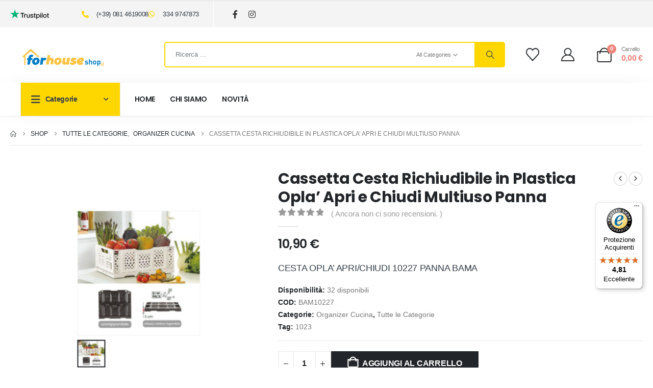

--- FILE ---
content_type: text/html; charset=UTF-8
request_url: https://www.forhouseshop.it/tutte-le-categorie/cesta-opla-apri-chiudi-10227-panna-bama/
body_size: 42450
content:
	<!DOCTYPE html>
	<html  lang="it-IT" prefix="og: http://ogp.me/ns# fb: http://ogp.me/ns/fb#">
	<head>
<!-- Google Tag Manager -->
<script>(function(w,d,s,l,i){w[l]=w[l]||[];w[l].push({'gtm.start':
new Date().getTime(),event:'gtm.js'});var f=d.getElementsByTagName(s)[0],
j=d.createElement(s),dl=l!='dataLayer'?'&l='+l:'';j.async=true;j.src=
'https://www.googletagmanager.com/gtm.js?id='+i+dl;f.parentNode.insertBefore(j,f);
})(window,document,'script','dataLayer','GTM-TB4QZPR7');</script>
<!-- End Google Tag Manager -->
		<meta http-equiv="X-UA-Compatible" content="IE=edge" />
		<meta http-equiv="Content-Type" content="text/html; charset=UTF-8" />
		<meta name="viewport" content="width=device-width, initial-scale=1, minimum-scale=1" />

		<link rel="profile" href="https://gmpg.org/xfn/11" />
		<link rel="pingback" href="https://www.forhouseshop.it/xmlrpc.php" />
						<script>document.documentElement.className = document.documentElement.className + ' yes-js js_active js'</script>
			<title>Cassetta Cesta Richiudibile in Plastica Opla&#8217; Apri e Chiudi Multiuso Panna &#8211; ForHouseShop.it</title>
<meta name='robots' content='max-image-preview:large' />
<script id="cookieyes" type="text/javascript" src="https://cdn-cookieyes.com/client_data/df79d7b740a60b433a68cce2/script.js"></script><link rel='dns-prefetch' href='//widgets.trustedshops.com' />
<link rel="alternate" type="application/rss+xml" title="ForHouseShop.it &raquo; Feed" href="https://www.forhouseshop.it/feed/" />
<link rel="alternate" type="application/rss+xml" title="ForHouseShop.it &raquo; Feed dei commenti" href="https://www.forhouseshop.it/comments/feed/" />
<link rel="alternate" type="application/rss+xml" title="ForHouseShop.it &raquo; Cassetta Cesta Richiudibile in Plastica Opla&#8217; Apri e Chiudi Multiuso Panna Feed dei commenti" href="https://www.forhouseshop.it/tutte-le-categorie/cesta-opla-apri-chiudi-10227-panna-bama/feed/" />
<link rel="alternate" title="oEmbed (JSON)" type="application/json+oembed" href="https://www.forhouseshop.it/wp-json/oembed/1.0/embed?url=https%3A%2F%2Fwww.forhouseshop.it%2Ftutte-le-categorie%2Fcesta-opla-apri-chiudi-10227-panna-bama%2F" />
<link rel="alternate" title="oEmbed (XML)" type="text/xml+oembed" href="https://www.forhouseshop.it/wp-json/oembed/1.0/embed?url=https%3A%2F%2Fwww.forhouseshop.it%2Ftutte-le-categorie%2Fcesta-opla-apri-chiudi-10227-panna-bama%2F&#038;format=xml" />
		<link rel="shortcut icon" href="//www.forhouseshop.it/wp-content/uploads/2023/06/favicon.ico" type="image/x-icon" />
				<link rel="apple-touch-icon" href="//www.forhouseshop.it/wp-content/uploads/2023/06/favicon.ico" />
				<link rel="apple-touch-icon" sizes="120x120" href="//www.forhouseshop.it/wp-content/uploads/2023/06/favicon.ico" />
				<link rel="apple-touch-icon" sizes="76x76" href="//www.forhouseshop.it/wp-content/uploads/2023/06/favicon.ico" />
				<link rel="apple-touch-icon" sizes="152x152" href="//www.forhouseshop.it/wp-content/uploads/2023/06/favicon.ico" />
			<meta name="twitter:card" content="summary_large_image">
	<meta property="twitter:title" content="Cassetta Cesta Richiudibile in Plastica Opla&#039; Apri e Chiudi Multiuso Panna"/>
	<meta property="og:title" content="Cassetta Cesta Richiudibile in Plastica Opla&#039; Apri e Chiudi Multiuso Panna"/>
	<meta property="og:type" content="website"/>
	<meta property="og:url" content="https://www.forhouseshop.it/tutte-le-categorie/cesta-opla-apri-chiudi-10227-panna-bama/"/>
	<meta property="og:site_name" content="ForHouseShop.it"/>
	<meta property="og:description" content="Cassetta Multiuso Si apre e si chiude con un semplice click Sovrapponibile a incastro Cm 40x30x17h"/>

						<meta property="og:image" content="https://www.forhouseshop.it/wp-content/uploads/2023/07/BAM10227.jpg"/>
				<style id='wp-img-auto-sizes-contain-inline-css'>
img:is([sizes=auto i],[sizes^="auto," i]){contain-intrinsic-size:3000px 1500px}
/*# sourceURL=wp-img-auto-sizes-contain-inline-css */
</style>

<style id='wp-emoji-styles-inline-css'>

	img.wp-smiley, img.emoji {
		display: inline !important;
		border: none !important;
		box-shadow: none !important;
		height: 1em !important;
		width: 1em !important;
		margin: 0 0.07em !important;
		vertical-align: -0.1em !important;
		background: none !important;
		padding: 0 !important;
	}
/*# sourceURL=wp-emoji-styles-inline-css */
</style>
<link rel='stylesheet' id='wp-block-library-css' href='https://www.forhouseshop.it/wp-includes/css/dist/block-library/style.min.css?ver=6.9' media='all' />
<style id='global-styles-inline-css'>
:root{--wp--preset--aspect-ratio--square: 1;--wp--preset--aspect-ratio--4-3: 4/3;--wp--preset--aspect-ratio--3-4: 3/4;--wp--preset--aspect-ratio--3-2: 3/2;--wp--preset--aspect-ratio--2-3: 2/3;--wp--preset--aspect-ratio--16-9: 16/9;--wp--preset--aspect-ratio--9-16: 9/16;--wp--preset--color--black: #000000;--wp--preset--color--cyan-bluish-gray: #abb8c3;--wp--preset--color--white: #ffffff;--wp--preset--color--pale-pink: #f78da7;--wp--preset--color--vivid-red: #cf2e2e;--wp--preset--color--luminous-vivid-orange: #ff6900;--wp--preset--color--luminous-vivid-amber: #fcb900;--wp--preset--color--light-green-cyan: #7bdcb5;--wp--preset--color--vivid-green-cyan: #00d084;--wp--preset--color--pale-cyan-blue: #8ed1fc;--wp--preset--color--vivid-cyan-blue: #0693e3;--wp--preset--color--vivid-purple: #9b51e0;--wp--preset--color--primary: var(--porto-primary-color);--wp--preset--color--secondary: var(--porto-secondary-color);--wp--preset--color--tertiary: var(--porto-tertiary-color);--wp--preset--color--quaternary: var(--porto-quaternary-color);--wp--preset--color--dark: var(--porto-dark-color);--wp--preset--color--light: var(--porto-light-color);--wp--preset--color--primary-hover: var(--porto-primary-light-5);--wp--preset--gradient--vivid-cyan-blue-to-vivid-purple: linear-gradient(135deg,rgb(6,147,227) 0%,rgb(155,81,224) 100%);--wp--preset--gradient--light-green-cyan-to-vivid-green-cyan: linear-gradient(135deg,rgb(122,220,180) 0%,rgb(0,208,130) 100%);--wp--preset--gradient--luminous-vivid-amber-to-luminous-vivid-orange: linear-gradient(135deg,rgb(252,185,0) 0%,rgb(255,105,0) 100%);--wp--preset--gradient--luminous-vivid-orange-to-vivid-red: linear-gradient(135deg,rgb(255,105,0) 0%,rgb(207,46,46) 100%);--wp--preset--gradient--very-light-gray-to-cyan-bluish-gray: linear-gradient(135deg,rgb(238,238,238) 0%,rgb(169,184,195) 100%);--wp--preset--gradient--cool-to-warm-spectrum: linear-gradient(135deg,rgb(74,234,220) 0%,rgb(151,120,209) 20%,rgb(207,42,186) 40%,rgb(238,44,130) 60%,rgb(251,105,98) 80%,rgb(254,248,76) 100%);--wp--preset--gradient--blush-light-purple: linear-gradient(135deg,rgb(255,206,236) 0%,rgb(152,150,240) 100%);--wp--preset--gradient--blush-bordeaux: linear-gradient(135deg,rgb(254,205,165) 0%,rgb(254,45,45) 50%,rgb(107,0,62) 100%);--wp--preset--gradient--luminous-dusk: linear-gradient(135deg,rgb(255,203,112) 0%,rgb(199,81,192) 50%,rgb(65,88,208) 100%);--wp--preset--gradient--pale-ocean: linear-gradient(135deg,rgb(255,245,203) 0%,rgb(182,227,212) 50%,rgb(51,167,181) 100%);--wp--preset--gradient--electric-grass: linear-gradient(135deg,rgb(202,248,128) 0%,rgb(113,206,126) 100%);--wp--preset--gradient--midnight: linear-gradient(135deg,rgb(2,3,129) 0%,rgb(40,116,252) 100%);--wp--preset--font-size--small: 13px;--wp--preset--font-size--medium: 20px;--wp--preset--font-size--large: 36px;--wp--preset--font-size--x-large: 42px;--wp--preset--spacing--20: 0.44rem;--wp--preset--spacing--30: 0.67rem;--wp--preset--spacing--40: 1rem;--wp--preset--spacing--50: 1.5rem;--wp--preset--spacing--60: 2.25rem;--wp--preset--spacing--70: 3.38rem;--wp--preset--spacing--80: 5.06rem;--wp--preset--shadow--natural: 6px 6px 9px rgba(0, 0, 0, 0.2);--wp--preset--shadow--deep: 12px 12px 50px rgba(0, 0, 0, 0.4);--wp--preset--shadow--sharp: 6px 6px 0px rgba(0, 0, 0, 0.2);--wp--preset--shadow--outlined: 6px 6px 0px -3px rgb(255, 255, 255), 6px 6px rgb(0, 0, 0);--wp--preset--shadow--crisp: 6px 6px 0px rgb(0, 0, 0);}:where(.is-layout-flex){gap: 0.5em;}:where(.is-layout-grid){gap: 0.5em;}body .is-layout-flex{display: flex;}.is-layout-flex{flex-wrap: wrap;align-items: center;}.is-layout-flex > :is(*, div){margin: 0;}body .is-layout-grid{display: grid;}.is-layout-grid > :is(*, div){margin: 0;}:where(.wp-block-columns.is-layout-flex){gap: 2em;}:where(.wp-block-columns.is-layout-grid){gap: 2em;}:where(.wp-block-post-template.is-layout-flex){gap: 1.25em;}:where(.wp-block-post-template.is-layout-grid){gap: 1.25em;}.has-black-color{color: var(--wp--preset--color--black) !important;}.has-cyan-bluish-gray-color{color: var(--wp--preset--color--cyan-bluish-gray) !important;}.has-white-color{color: var(--wp--preset--color--white) !important;}.has-pale-pink-color{color: var(--wp--preset--color--pale-pink) !important;}.has-vivid-red-color{color: var(--wp--preset--color--vivid-red) !important;}.has-luminous-vivid-orange-color{color: var(--wp--preset--color--luminous-vivid-orange) !important;}.has-luminous-vivid-amber-color{color: var(--wp--preset--color--luminous-vivid-amber) !important;}.has-light-green-cyan-color{color: var(--wp--preset--color--light-green-cyan) !important;}.has-vivid-green-cyan-color{color: var(--wp--preset--color--vivid-green-cyan) !important;}.has-pale-cyan-blue-color{color: var(--wp--preset--color--pale-cyan-blue) !important;}.has-vivid-cyan-blue-color{color: var(--wp--preset--color--vivid-cyan-blue) !important;}.has-vivid-purple-color{color: var(--wp--preset--color--vivid-purple) !important;}.has-black-background-color{background-color: var(--wp--preset--color--black) !important;}.has-cyan-bluish-gray-background-color{background-color: var(--wp--preset--color--cyan-bluish-gray) !important;}.has-white-background-color{background-color: var(--wp--preset--color--white) !important;}.has-pale-pink-background-color{background-color: var(--wp--preset--color--pale-pink) !important;}.has-vivid-red-background-color{background-color: var(--wp--preset--color--vivid-red) !important;}.has-luminous-vivid-orange-background-color{background-color: var(--wp--preset--color--luminous-vivid-orange) !important;}.has-luminous-vivid-amber-background-color{background-color: var(--wp--preset--color--luminous-vivid-amber) !important;}.has-light-green-cyan-background-color{background-color: var(--wp--preset--color--light-green-cyan) !important;}.has-vivid-green-cyan-background-color{background-color: var(--wp--preset--color--vivid-green-cyan) !important;}.has-pale-cyan-blue-background-color{background-color: var(--wp--preset--color--pale-cyan-blue) !important;}.has-vivid-cyan-blue-background-color{background-color: var(--wp--preset--color--vivid-cyan-blue) !important;}.has-vivid-purple-background-color{background-color: var(--wp--preset--color--vivid-purple) !important;}.has-black-border-color{border-color: var(--wp--preset--color--black) !important;}.has-cyan-bluish-gray-border-color{border-color: var(--wp--preset--color--cyan-bluish-gray) !important;}.has-white-border-color{border-color: var(--wp--preset--color--white) !important;}.has-pale-pink-border-color{border-color: var(--wp--preset--color--pale-pink) !important;}.has-vivid-red-border-color{border-color: var(--wp--preset--color--vivid-red) !important;}.has-luminous-vivid-orange-border-color{border-color: var(--wp--preset--color--luminous-vivid-orange) !important;}.has-luminous-vivid-amber-border-color{border-color: var(--wp--preset--color--luminous-vivid-amber) !important;}.has-light-green-cyan-border-color{border-color: var(--wp--preset--color--light-green-cyan) !important;}.has-vivid-green-cyan-border-color{border-color: var(--wp--preset--color--vivid-green-cyan) !important;}.has-pale-cyan-blue-border-color{border-color: var(--wp--preset--color--pale-cyan-blue) !important;}.has-vivid-cyan-blue-border-color{border-color: var(--wp--preset--color--vivid-cyan-blue) !important;}.has-vivid-purple-border-color{border-color: var(--wp--preset--color--vivid-purple) !important;}.has-vivid-cyan-blue-to-vivid-purple-gradient-background{background: var(--wp--preset--gradient--vivid-cyan-blue-to-vivid-purple) !important;}.has-light-green-cyan-to-vivid-green-cyan-gradient-background{background: var(--wp--preset--gradient--light-green-cyan-to-vivid-green-cyan) !important;}.has-luminous-vivid-amber-to-luminous-vivid-orange-gradient-background{background: var(--wp--preset--gradient--luminous-vivid-amber-to-luminous-vivid-orange) !important;}.has-luminous-vivid-orange-to-vivid-red-gradient-background{background: var(--wp--preset--gradient--luminous-vivid-orange-to-vivid-red) !important;}.has-very-light-gray-to-cyan-bluish-gray-gradient-background{background: var(--wp--preset--gradient--very-light-gray-to-cyan-bluish-gray) !important;}.has-cool-to-warm-spectrum-gradient-background{background: var(--wp--preset--gradient--cool-to-warm-spectrum) !important;}.has-blush-light-purple-gradient-background{background: var(--wp--preset--gradient--blush-light-purple) !important;}.has-blush-bordeaux-gradient-background{background: var(--wp--preset--gradient--blush-bordeaux) !important;}.has-luminous-dusk-gradient-background{background: var(--wp--preset--gradient--luminous-dusk) !important;}.has-pale-ocean-gradient-background{background: var(--wp--preset--gradient--pale-ocean) !important;}.has-electric-grass-gradient-background{background: var(--wp--preset--gradient--electric-grass) !important;}.has-midnight-gradient-background{background: var(--wp--preset--gradient--midnight) !important;}.has-small-font-size{font-size: var(--wp--preset--font-size--small) !important;}.has-medium-font-size{font-size: var(--wp--preset--font-size--medium) !important;}.has-large-font-size{font-size: var(--wp--preset--font-size--large) !important;}.has-x-large-font-size{font-size: var(--wp--preset--font-size--x-large) !important;}
/*# sourceURL=global-styles-inline-css */
</style>

<style id='classic-theme-styles-inline-css'>
/*! This file is auto-generated */
.wp-block-button__link{color:#fff;background-color:#32373c;border-radius:9999px;box-shadow:none;text-decoration:none;padding:calc(.667em + 2px) calc(1.333em + 2px);font-size:1.125em}.wp-block-file__button{background:#32373c;color:#fff;text-decoration:none}
/*# sourceURL=/wp-includes/css/classic-themes.min.css */
</style>
<link rel='stylesheet' id='contact-form-7-css' href='https://www.forhouseshop.it/wp-content/plugins/contact-form-7/includes/css/styles.css?ver=6.1.4' media='all' />
<link rel='stylesheet' id='sr7css-css' href='//www.forhouseshop.it/wp-content/plugins/revslider/public/css/sr7.css?ver=6.7.38' media='all' />
<link rel='stylesheet' id='photoswipe-css' href='https://www.forhouseshop.it/wp-content/plugins/woocommerce/assets/css/photoswipe/photoswipe.min.css?ver=10.3.7' media='all' />
<link rel='stylesheet' id='photoswipe-default-skin-css' href='https://www.forhouseshop.it/wp-content/plugins/woocommerce/assets/css/photoswipe/default-skin/default-skin.min.css?ver=10.3.7' media='all' />
<style id='woocommerce-inline-inline-css'>
.woocommerce form .form-row .required { visibility: visible; }
/*# sourceURL=woocommerce-inline-inline-css */
</style>
<link rel='stylesheet' id='yith-wcan-shortcodes-css' href='https://www.forhouseshop.it/wp-content/plugins/yith-woocommerce-ajax-navigation/assets/css/shortcodes.css?ver=5.16.0' media='all' />
<style id='yith-wcan-shortcodes-inline-css'>
:root{
	--yith-wcan-filters_colors_titles: #434343;
	--yith-wcan-filters_colors_background: #FFFFFF;
	--yith-wcan-filters_colors_accent: #A7144C;
	--yith-wcan-filters_colors_accent_r: 167;
	--yith-wcan-filters_colors_accent_g: 20;
	--yith-wcan-filters_colors_accent_b: 76;
	--yith-wcan-color_swatches_border_radius: 100%;
	--yith-wcan-color_swatches_size: 30px;
	--yith-wcan-labels_style_background: #FFFFFF;
	--yith-wcan-labels_style_background_hover: #A7144C;
	--yith-wcan-labels_style_background_active: #A7144C;
	--yith-wcan-labels_style_text: #434343;
	--yith-wcan-labels_style_text_hover: #FFFFFF;
	--yith-wcan-labels_style_text_active: #FFFFFF;
	--yith-wcan-anchors_style_text: #434343;
	--yith-wcan-anchors_style_text_hover: #A7144C;
	--yith-wcan-anchors_style_text_active: #A7144C;
}
/*# sourceURL=yith-wcan-shortcodes-inline-css */
</style>
<link rel='stylesheet' id='jquery-selectBox-css' href='https://www.forhouseshop.it/wp-content/plugins/yith-woocommerce-wishlist/assets/css/jquery.selectBox.css?ver=1.2.0' media='all' />
<link rel='stylesheet' id='woocommerce_prettyPhoto_css-css' href='//www.forhouseshop.it/wp-content/plugins/woocommerce/assets/css/prettyPhoto.css?ver=3.1.6' media='all' />
<link rel='stylesheet' id='yith-wcwl-main-css' href='https://www.forhouseshop.it/wp-content/plugins/yith-woocommerce-wishlist/assets/css/style.css?ver=4.11.0' media='all' />
<style id='yith-wcwl-main-inline-css'>
 :root { --add-to-wishlist-icon-color: #222529; --added-to-wishlist-icon-color: #df3737; --rounded-corners-radius: 16px; --add-to-cart-rounded-corners-radius: 16px; --color-headers-background: #F4F4F4; --feedback-duration: 3s } 
 :root { --add-to-wishlist-icon-color: #222529; --added-to-wishlist-icon-color: #df3737; --rounded-corners-radius: 16px; --add-to-cart-rounded-corners-radius: 16px; --color-headers-background: #F4F4F4; --feedback-duration: 3s } 
/*# sourceURL=yith-wcwl-main-inline-css */
</style>
<link rel='stylesheet' id='brands-styles-css' href='https://www.forhouseshop.it/wp-content/plugins/woocommerce/assets/css/brands.css?ver=10.3.7' media='all' />
<link rel='stylesheet' id='jquery-fixedheadertable-style-css' href='https://www.forhouseshop.it/wp-content/plugins/yith-woocommerce-compare/assets/css/jquery.dataTables.css?ver=1.10.18' media='all' />
<link rel='stylesheet' id='yith_woocompare_page-css' href='https://www.forhouseshop.it/wp-content/plugins/yith-woocommerce-compare/assets/css/compare.css?ver=3.6.0' media='all' />
<link rel='stylesheet' id='yith-woocompare-widget-css' href='https://www.forhouseshop.it/wp-content/plugins/yith-woocommerce-compare/assets/css/widget.css?ver=3.6.0' media='all' />
<link rel='stylesheet' id='porto-fs-progress-bar-css' href='https://www.forhouseshop.it/wp-content/themes/porto/inc/lib/woocommerce-shipping-progress-bar/shipping-progress-bar.css?ver=7.7.1' media='all' />
<link rel='stylesheet' id='porto-css-vars-css' href='https://www.forhouseshop.it/wp-content/uploads/porto_styles/theme_css_vars.css?ver=7.7.1' media='all' />
<link rel='stylesheet' id='js_composer_front-css' href='https://www.forhouseshop.it/wp-content/plugins/js_composer/assets/css/js_composer.min.css?ver=8.7.2' media='all' />
<link rel='stylesheet' id='elementor-icons-css' href='https://www.forhouseshop.it/wp-content/plugins/elementor/assets/lib/eicons/css/elementor-icons.min.css?ver=5.44.0' media='all' />
<link rel='stylesheet' id='elementor-frontend-css' href='https://www.forhouseshop.it/wp-content/uploads/elementor/css/custom-frontend.min.css?ver=1768446610' media='all' />
<link rel='stylesheet' id='elementor-post-3437-css' href='https://www.forhouseshop.it/wp-content/uploads/elementor/css/post-3437.css?ver=1768446609' media='all' />
<link rel='stylesheet' id='bootstrap-css' href='https://www.forhouseshop.it/wp-content/uploads/porto_styles/bootstrap.css?ver=7.7.1' media='all' />
<link rel='stylesheet' id='porto-plugins-css' href='https://www.forhouseshop.it/wp-content/themes/porto/css/plugins.css?ver=7.7.1' media='all' />
<link rel='stylesheet' id='porto-theme-css' href='https://www.forhouseshop.it/wp-content/themes/porto/css/theme.css?ver=7.7.1' media='all' />
<link rel='stylesheet' id='porto-widget-text-css' href='https://www.forhouseshop.it/wp-content/themes/porto/css/part/widget-text.css?ver=7.7.1' media='all' />
<link rel='stylesheet' id='porto-blog-legacy-css' href='https://www.forhouseshop.it/wp-content/themes/porto/css/part/blog-legacy.css?ver=7.7.1' media='all' />
<link rel='stylesheet' id='porto-side-menu-css' href='https://www.forhouseshop.it/wp-content/themes/porto/css/part/side-accordion.css?ver=7.7.1' media='all' />
<link rel='stylesheet' id='porto-header-shop-css' href='https://www.forhouseshop.it/wp-content/themes/porto/css/part/header-shop.css?ver=7.7.1' media='all' />
<link rel='stylesheet' id='porto-header-legacy-css' href='https://www.forhouseshop.it/wp-content/themes/porto/css/part/header-legacy.css?ver=7.7.1' media='all' />
<link rel='stylesheet' id='porto-footer-legacy-css' href='https://www.forhouseshop.it/wp-content/themes/porto/css/part/footer-legacy.css?ver=7.7.1' media='all' />
<link rel='stylesheet' id='porto-side-nav-panel-css' href='https://www.forhouseshop.it/wp-content/themes/porto/css/part/side-nav-panel.css?ver=7.7.1' media='all' />
<link rel='stylesheet' id='porto-revslider-css' href='https://www.forhouseshop.it/wp-content/themes/porto/css/part/revslider.css?ver=7.7.1' media='all' />
<link rel='stylesheet' id='porto-media-mobile-sidebar-css' href='https://www.forhouseshop.it/wp-content/themes/porto/css/part/media-mobile-sidebar.css?ver=7.7.1' media='(max-width:991px)' />
<link rel='stylesheet' id='porto-shortcodes-css' href='https://www.forhouseshop.it/wp-content/uploads/porto_styles/shortcodes.css?ver=7.7.1' media='all' />
<link rel='stylesheet' id='porto-theme-shop-css' href='https://www.forhouseshop.it/wp-content/themes/porto/css/theme_shop.css?ver=7.7.1' media='all' />
<link rel='stylesheet' id='porto-only-product-css' href='https://www.forhouseshop.it/wp-content/themes/porto/css/part/only-product.css?ver=7.7.1' media='all' />
<link rel='stylesheet' id='porto-shop-legacy-css' href='https://www.forhouseshop.it/wp-content/themes/porto/css/part/shop-legacy.css?ver=7.7.1' media='all' />
<link rel='stylesheet' id='porto-yit-compare-css' href='https://www.forhouseshop.it/wp-content/themes/porto/css/part/yit-compare.css?ver=7.7.1' media='all' />
<link rel='stylesheet' id='porto-shop-sidebar-base-css' href='https://www.forhouseshop.it/wp-content/themes/porto/css/part/shop-sidebar-base.css?ver=7.7.1' media='all' />
<link rel='stylesheet' id='porto-theme-wpb-css' href='https://www.forhouseshop.it/wp-content/themes/porto/css/theme_wpb.css?ver=7.7.1' media='all' />
<link rel='stylesheet' id='porto-theme-elementor-css' href='https://www.forhouseshop.it/wp-content/themes/porto/css/theme_elementor.css?ver=7.7.1' media='all' />
<link rel='stylesheet' id='porto-dynamic-style-css' href='https://www.forhouseshop.it/wp-content/uploads/porto_styles/dynamic_style.css?ver=7.7.1' media='all' />
<link rel='stylesheet' id='porto-type-builder-css' href='https://www.forhouseshop.it/wp-content/plugins/porto-functionality/builders/assets/type-builder.css?ver=3.7.1' media='all' />
<link rel='stylesheet' id='porto-account-login-style-css' href='https://www.forhouseshop.it/wp-content/themes/porto/css/theme/shop/login-style/account-login.css?ver=7.7.1' media='all' />
<link rel='stylesheet' id='porto-theme-woopage-css' href='https://www.forhouseshop.it/wp-content/themes/porto/css/theme/shop/other/woopage.css?ver=7.7.1' media='all' />
<link rel='stylesheet' id='porto-sp-layout-css' href='https://www.forhouseshop.it/wp-content/themes/porto/css/theme/shop/single-product/builder.css?ver=7.7.1' media='all' />
<link rel='stylesheet' id='widget-image-css' href='https://www.forhouseshop.it/wp-content/plugins/elementor/assets/css/widget-image.min.css?ver=3.33.2' media='all' />
<link rel='stylesheet' id='widget-icon-list-css' href='https://www.forhouseshop.it/wp-content/uploads/elementor/css/custom-widget-icon-list.min.css?ver=1768446610' media='all' />
<link rel='stylesheet' id='elementor-post-1117-css' href='https://www.forhouseshop.it/wp-content/uploads/elementor/css/post-1117.css?ver=7.7.1' media='all' />
<link rel='stylesheet' id='widget-heading-css' href='https://www.forhouseshop.it/wp-content/plugins/elementor/assets/css/widget-heading.min.css?ver=3.33.2' media='all' />
<link rel='stylesheet' id='widget-spacer-css' href='https://www.forhouseshop.it/wp-content/plugins/elementor/assets/css/widget-spacer.min.css?ver=3.33.2' media='all' />
<link rel='stylesheet' id='elementor-post-2154-css' href='https://www.forhouseshop.it/wp-content/uploads/elementor/css/post-2154.css?ver=7.7.1' media='all' />
<link rel='stylesheet' id='swiper-css' href='https://www.forhouseshop.it/wp-content/plugins/elementor/assets/lib/swiper/v8/css/swiper.min.css?ver=8.4.5' media='all' />
<link rel='stylesheet' id='e-swiper-css' href='https://www.forhouseshop.it/wp-content/plugins/elementor/assets/css/conditionals/e-swiper.min.css?ver=3.33.2' media='all' />
<link rel='stylesheet' id='elementor-post-257-css' href='https://www.forhouseshop.it/wp-content/uploads/elementor/css/post-257.css?ver=7.7.1' media='all' />
<link rel='stylesheet' id='elementor-post-267-css' href='https://www.forhouseshop.it/wp-content/uploads/elementor/css/post-267.css?ver=7.7.1' media='all' />
<link rel='stylesheet' id='elementor-post-2256-css' href='https://www.forhouseshop.it/wp-content/uploads/elementor/css/post-2256.css?ver=7.7.1' media='all' />
<link rel='stylesheet' id='porto-style-css' href='https://www.forhouseshop.it/wp-content/themes/porto/style.css?ver=7.7.1' media='all' />
<style id='porto-style-inline-css'>
.side-header-narrow-bar-logo{max-width:300px}#header,.sticky-header .header-main.sticky{border-top:3px solid #ededed}@media (min-width:992px){}.page-top ul.breadcrumb > li.home{display:inline-block}.page-top ul.breadcrumb > li.home a{position:relative;width:1em;text-indent:-9999px}.page-top ul.breadcrumb > li.home a:after{content:"\e883";font-family:'porto';float:left;text-indent:0}.product-images .img-thumbnail .inner,.product-images .img-thumbnail .inner img{-webkit-transform:none;transform:none}.sticky-product{position:fixed;top:0;left:0;width:100%;z-index:1001;background-color:#fff;box-shadow:0 3px 5px rgba(0,0,0,0.08);padding:15px 0}.sticky-product.pos-bottom{top:auto;bottom:var(--porto-icon-menus-mobile,0);box-shadow:0 -3px 5px rgba(0,0,0,0.08)}.sticky-product .container{display:-ms-flexbox;display:flex;-ms-flex-align:center;align-items:center;-ms-flex-wrap:wrap;flex-wrap:wrap}.sticky-product .sticky-image{max-width:60px;margin-right:15px}.sticky-product .add-to-cart{-ms-flex:1;flex:1;text-align:right;margin-top:5px}.sticky-product .product-name{font-size:16px;font-weight:600;line-height:inherit;margin-bottom:0}.sticky-product .sticky-detail{line-height:1.5;display:-ms-flexbox;display:flex}.sticky-product .star-rating{margin:5px 15px;font-size:1em}.sticky-product .availability{padding-top:2px}.sticky-product .sticky-detail .price{font-family:Arial,Helvetica,sans-serif,Arial,Helvetica,sans-serif,sans-serif;font-weight:400;margin-bottom:0;font-size:1.3em;line-height:1.5}.sticky-product.pos-top:not(.hide){top:0;opacity:1;visibility:visible;transform:translate3d( 0,0,0 )}.sticky-product.pos-top.scroll-down{opacity:0 !important;visibility:hidden;transform:translate3d( 0,-100%,0 )}.sticky-product.sticky-ready{transition:left .3s,visibility 0.3s,opacity 0.3s,transform 0.3s,top 0.3s ease}.sticky-product .quantity.extra-type{display:none}@media (min-width:992px){body.single-product .sticky-product .container{padding-left:calc(var(--porto-grid-gutter-width) / 2);padding-right:calc(var(--porto-grid-gutter-width) / 2)}}.sticky-product .container{padding-left:var(--porto-fluid-spacing);padding-right:var(--porto-fluid-spacing)}@media (max-width:768px){.sticky-product .sticky-image,.sticky-product .sticky-detail,.sticky-product{display:none}.sticky-product.show-mobile{display:block;padding-top:10px;padding-bottom:10px}.sticky-product.show-mobile .add-to-cart{margin-top:0}.sticky-product.show-mobile .single_add_to_cart_button{margin:0;width:100%}}@media (min-width:992px) and (max-width:1479px){.container{padding:0 20px}.container,.elementor-section.elementor-section-boxed > .elementor-container{max-width:1440px}}.home #main{background-color:#f4f4f4}.home .owl-carousel .porto-tb-item{margin-bottom:0}.custom-font .elementor-heading-title,.custom-font{font-family:'Segoe Script'}.sale-text .elementor-heading-title{transform:rotateZ(2deg)}.custom-nav-style-1 .owl-carousel .owl-nav .owl-next,.custom-nav-style-1 .owl-carousel .owl-nav .owl-prev,.custom-nav-style-1 .elementor-swiper-button{width:40px;height:80px;font-size:24px;color:#4dae65 !important;background-color:#fff !important;border:1px solid #e9e9e9 !important;transition:background-color .3s,color .3s;border-radius:6px}.custom-nav-style-1 .owl-carousel .owl-nav button:hover{background-color:#4dae65 !important;border-color:#4dae65 !important;color:#fff !important}.custom-nav-style-1.owl-nav-pos .owl-carousel .owl-nav .owl-next{right:var(--custom-nav-pos)}.custom-nav-style-1.owl-nav-pos .owl-carousel .owl-nav .owl-prev{left:var(--custom-nav-pos)}.custom-nav-style-1.owl-nav-pos .owl-carousel .owl-nav{top:var(--custom-nav-top)}.has-box-shadow .products-container .owl-stage-outer{padding:0 20px;margin:0 -20px}.product .porto-tb-wishlist i{display:none}.intro-carousel.owl-carousel .owl-nav{left:50%;transform:translateX(-50%)}.intro-carousel.owl-carousel.nav-pos-inside .owl-nav .owl-prev{left:0}.intro-carousel.owl-carousel.nav-pos-inside .owl-nav .owl-next{right:0}.product-filter{align-items:center}.product-filter li a{padding:8px 21px;box-shadow:0 0 0 1px #e9e9e9;border-radius:4px}.product-filter li.active a,.product-filter li:hover a{box-shadow:0 0 0 2px #4dae65;padding-top:7px;padding-bottom:7px}.product .product-image .labels > *{border-radius:0}.page-top .container.hide-title::after{content:'';display:block;border-bottom:1px solid #e7e7e7;margin-top:12px}.grid-products .product{margin-bottom:10px}.woo-page-header{border-top:1px solid #e7e7e7}.custom-nav-style-1.owl-nav-pos .owl-carousel{--custom-nav-pos:0;--custom-nav-top:50%}@media ( min-width:768px ){.has-box-shadow .owl-carousel .owl-stage-outer::before,.has-box-shadow .owl-carousel .owl-stage-outer::after{content:'';position:absolute;top:0;height:100%;box-shadow:0 0 100px 140px rgb(255,255,255,0.6)}.has-box-shadow .owl-carousel .owl-stage-outer::before{left:0;z-index:2}.has-box-shadow .owl-carousel .owl-stage-outer::after{right:0}}.custom-nav-style-1.owl-nav-pos.category-slider .owl-carousel{--custom-nav-pos:-20px}.custom-nav-style-1.owl-nav-pos .products-container{--custom-nav-pos:-55px;--custom-nav-top:32%}.custom-nav-style-1.owl-nav-pos .porto-gallery{--custom-nav-pos:-45px}.sidebar-menu .popup::before{content:none}#main-toggle-menu .sidebar-menu .menu-item .popup{top:-7px;box-shadow:none;border:1px solid #e7e7e7}.menu-block>a{display:none !important}.sidebar-menu .wide li.sub li.menu-item>ul.sub-menu{padding-left:0}#menu-main-menu .inner>.sub-menu{flex-wrap:wrap}#header .menu-section-dark.wide.menu-item li.side-menu-sub-title > a{color:#fff !important}.sidebar-menu .menu-section-dark.wide li.sub li.menu-item > a{color:#bcbdbd}.sidebar-menu li.side-menu-sub-title:not(:first-child){margin-top:35px}.menu-item.sub > a > i{display:block;font-size:3.5rem !important;color:#ccc}.menu-item.sub > a > i:before{margin:1.5rem 0 2.2rem}#menu-main-menu > li:nth-child(2) .popup li > a,#menu-main-menu > li:nth-child(3) .popup li > a{margin-left:-8px}@media ( min-width:992px ){.d-menu-lg-none > a{display:none !important}}@media (max-width:991px){.side-menu-sub-title > a{color:#fff !important}.d-menu-lg-none{margin-bottom:0 !important}}
/*# sourceURL=porto-style-inline-css */
</style>
<link rel='stylesheet' id='porto-360-gallery-css' href='https://www.forhouseshop.it/wp-content/themes/porto/inc/lib/threesixty/threesixty.css?ver=7.7.1' media='all' />
<link rel='stylesheet' id='styles-child-css' href='https://www.forhouseshop.it/wp-content/themes/porto-child/style.css?ver=6.9' media='all' />
<link rel='stylesheet' id='elementor-gf-local-roboto-css' href='https://www.forhouseshop.it/wp-content/uploads/elementor/google-fonts/css/roboto.css?ver=1746481200' media='all' />
<link rel='stylesheet' id='elementor-gf-local-robotoslab-css' href='https://www.forhouseshop.it/wp-content/uploads/elementor/google-fonts/css/robotoslab.css?ver=1746481162' media='all' />
<link rel='stylesheet' id='elementor-gf-local-poppins-css' href='https://www.forhouseshop.it/wp-content/uploads/elementor/google-fonts/css/poppins.css?ver=1746481170' media='all' />
<link rel='stylesheet' id='elementor-icons-shared-0-css' href='https://www.forhouseshop.it/wp-content/plugins/elementor/assets/lib/font-awesome/css/fontawesome.min.css?ver=5.15.3' media='all' />
<link rel='stylesheet' id='elementor-icons-fa-solid-css' href='https://www.forhouseshop.it/wp-content/plugins/elementor/assets/lib/font-awesome/css/solid.min.css?ver=5.15.3' media='all' />
<link rel='stylesheet' id='elementor-icons-fa-brands-css' href='https://www.forhouseshop.it/wp-content/plugins/elementor/assets/lib/font-awesome/css/brands.min.css?ver=5.15.3' media='all' />
<script src="//www.forhouseshop.it/wp-content/plugins/revslider/public/js/libs/tptools.js?ver=6.7.38" id="tp-tools-js" async data-wp-strategy="async"></script>
<script src="//www.forhouseshop.it/wp-content/plugins/revslider/public/js/sr7.js?ver=6.7.38" id="sr7-js" async data-wp-strategy="async"></script>
<script src="https://www.forhouseshop.it/wp-includes/js/jquery/jquery.min.js?ver=3.7.1" id="jquery-core-js"></script>
<script src="https://www.forhouseshop.it/wp-includes/js/jquery/jquery-migrate.min.js?ver=3.4.1" id="jquery-migrate-js"></script>
<script src="https://www.forhouseshop.it/wp-content/plugins/woocommerce/assets/js/jquery-blockui/jquery.blockUI.min.js?ver=2.7.0-wc.10.3.7" id="wc-jquery-blockui-js" data-wp-strategy="defer"></script>
<script id="wc-add-to-cart-js-extra">
var wc_add_to_cart_params = {"ajax_url":"/wp-admin/admin-ajax.php","wc_ajax_url":"/?wc-ajax=%%endpoint%%","i18n_view_cart":"Visualizza carrello","cart_url":"https://www.forhouseshop.it/cart/","is_cart":"","cart_redirect_after_add":"no"};
//# sourceURL=wc-add-to-cart-js-extra
</script>
<script src="https://www.forhouseshop.it/wp-content/plugins/woocommerce/assets/js/frontend/add-to-cart.min.js?ver=10.3.7" id="wc-add-to-cart-js" data-wp-strategy="defer"></script>
<script src="https://www.forhouseshop.it/wp-content/plugins/woocommerce/assets/js/photoswipe/photoswipe.min.js?ver=4.1.1-wc.10.3.7" id="wc-photoswipe-js" defer data-wp-strategy="defer"></script>
<script src="https://www.forhouseshop.it/wp-content/plugins/woocommerce/assets/js/photoswipe/photoswipe-ui-default.min.js?ver=4.1.1-wc.10.3.7" id="wc-photoswipe-ui-default-js" defer data-wp-strategy="defer"></script>
<script id="wc-single-product-js-extra">
var wc_single_product_params = {"i18n_required_rating_text":"Seleziona una valutazione","i18n_rating_options":["1 stella su 5","2 stelle su 5","3 stelle su 5","4 stelle su 5","5 stelle su 5"],"i18n_product_gallery_trigger_text":"Visualizza la galleria di immagini a schermo intero","review_rating_required":"yes","flexslider":{"rtl":false,"animation":"slide","smoothHeight":true,"directionNav":false,"controlNav":"thumbnails","slideshow":false,"animationSpeed":500,"animationLoop":false,"allowOneSlide":false},"zoom_enabled":"","zoom_options":[],"photoswipe_enabled":"1","photoswipe_options":{"shareEl":false,"closeOnScroll":false,"history":false,"hideAnimationDuration":0,"showAnimationDuration":0},"flexslider_enabled":""};
//# sourceURL=wc-single-product-js-extra
</script>
<script src="https://www.forhouseshop.it/wp-content/plugins/woocommerce/assets/js/frontend/single-product.min.js?ver=10.3.7" id="wc-single-product-js" defer data-wp-strategy="defer"></script>
<script src="https://www.forhouseshop.it/wp-content/plugins/woocommerce/assets/js/js-cookie/js.cookie.min.js?ver=2.1.4-wc.10.3.7" id="wc-js-cookie-js" defer data-wp-strategy="defer"></script>
<script id="woocommerce-js-extra">
var woocommerce_params = {"ajax_url":"/wp-admin/admin-ajax.php","wc_ajax_url":"/?wc-ajax=%%endpoint%%","i18n_password_show":"Mostra password","i18n_password_hide":"Nascondi password"};
//# sourceURL=woocommerce-js-extra
</script>
<script src="https://www.forhouseshop.it/wp-content/plugins/woocommerce/assets/js/frontend/woocommerce.min.js?ver=10.3.7" id="woocommerce-js" defer data-wp-strategy="defer"></script>
<script src="https://www.forhouseshop.it/wp-content/plugins/js_composer/assets/js/vendors/woocommerce-add-to-cart.js?ver=8.7.2" id="vc_woocommerce-add-to-cart-js-js"></script>
<script id="wc-cart-fragments-js-extra">
var wc_cart_fragments_params = {"ajax_url":"/wp-admin/admin-ajax.php","wc_ajax_url":"/?wc-ajax=%%endpoint%%","cart_hash_key":"wc_cart_hash_2463b535029df6a1cc6ae2aeb49c4d12","fragment_name":"wc_fragments_2463b535029df6a1cc6ae2aeb49c4d12","request_timeout":"15000"};
//# sourceURL=wc-cart-fragments-js-extra
</script>
<script src="https://www.forhouseshop.it/wp-content/plugins/woocommerce/assets/js/frontend/cart-fragments.min.js?ver=10.3.7" id="wc-cart-fragments-js" defer data-wp-strategy="defer"></script>
<script></script><link rel="https://api.w.org/" href="https://www.forhouseshop.it/wp-json/" /><link rel="alternate" title="JSON" type="application/json" href="https://www.forhouseshop.it/wp-json/wp/v2/product/17378" /><link rel="EditURI" type="application/rsd+xml" title="RSD" href="https://www.forhouseshop.it/xmlrpc.php?rsd" />
<meta name="generator" content="WordPress 6.9" />
<meta name="generator" content="WooCommerce 10.3.7" />
<link rel="canonical" href="https://www.forhouseshop.it/tutte-le-categorie/cesta-opla-apri-chiudi-10227-panna-bama/" />
<link rel='shortlink' href='https://www.forhouseshop.it/?p=17378' />
		<script type="text/javascript" id="webfont-queue">
		WebFontConfig = {
			google: { families: [ 'Arial%2C+Helvetica%2C+sans-serif:400,500,600,700,800','Poppins:400,600' ] }
		};
		(function(d) {
			var wf = d.createElement('script'), s = d.scripts[d.scripts.length - 1];
			wf.src = 'https://www.forhouseshop.it/wp-content/themes/porto/js/libs/webfont.js';
			wf.async = true;
			s.parentNode.insertBefore(wf, s);
		})(document);</script>
			<noscript><style>.woocommerce-product-gallery{ opacity: 1 !important; }</style></noscript>
	<meta name="generator" content="Elementor 3.33.2; features: additional_custom_breakpoints; settings: css_print_method-external, google_font-enabled, font_display-swap">
<style>.recentcomments a{display:inline !important;padding:0 !important;margin:0 !important;}</style><link rel="preconnect" href="//code.tidio.co">			<style>
				.e-con.e-parent:nth-of-type(n+4):not(.e-lazyloaded):not(.e-no-lazyload),
				.e-con.e-parent:nth-of-type(n+4):not(.e-lazyloaded):not(.e-no-lazyload) * {
					background-image: none !important;
				}
				@media screen and (max-height: 1024px) {
					.e-con.e-parent:nth-of-type(n+3):not(.e-lazyloaded):not(.e-no-lazyload),
					.e-con.e-parent:nth-of-type(n+3):not(.e-lazyloaded):not(.e-no-lazyload) * {
						background-image: none !important;
					}
				}
				@media screen and (max-height: 640px) {
					.e-con.e-parent:nth-of-type(n+2):not(.e-lazyloaded):not(.e-no-lazyload),
					.e-con.e-parent:nth-of-type(n+2):not(.e-lazyloaded):not(.e-no-lazyload) * {
						background-image: none !important;
					}
				}
			</style>
			<meta name="generator" content="Powered by WPBakery Page Builder - drag and drop page builder for WordPress."/>
<link rel="preconnect" href="https://fonts.googleapis.com">
<link rel="preconnect" href="https://fonts.gstatic.com/" crossorigin>
<meta name="generator" content="Powered by Slider Revolution 6.7.38 - responsive, Mobile-Friendly Slider Plugin for WordPress with comfortable drag and drop interface." />
<link rel="icon" href="https://www.forhouseshop.it/wp-content/uploads/2023/10/cropped-logobg-1-32x32.png" sizes="32x32" />
<link rel="icon" href="https://www.forhouseshop.it/wp-content/uploads/2023/10/cropped-logobg-1-192x192.png" sizes="192x192" />
<link rel="apple-touch-icon" href="https://www.forhouseshop.it/wp-content/uploads/2023/10/cropped-logobg-1-180x180.png" />
<meta name="msapplication-TileImage" content="https://www.forhouseshop.it/wp-content/uploads/2023/10/cropped-logobg-1-270x270.png" />
<script>
	window._tpt			??= {};
	window.SR7			??= {};
	_tpt.R				??= {};
	_tpt.R.fonts		??= {};
	_tpt.R.fonts.customFonts??= {};
	SR7.devMode			=  false;
	SR7.F 				??= {};
	SR7.G				??= {};
	SR7.LIB				??= {};
	SR7.E				??= {};
	SR7.E.gAddons		??= {};
	SR7.E.php 			??= {};
	SR7.E.nonce			= '918be64349';
	SR7.E.ajaxurl		= 'https://www.forhouseshop.it/wp-admin/admin-ajax.php';
	SR7.E.resturl		= 'https://www.forhouseshop.it/wp-json/';
	SR7.E.slug_path		= 'revslider/revslider.php';
	SR7.E.slug			= 'revslider';
	SR7.E.plugin_url	= 'https://www.forhouseshop.it/wp-content/plugins/revslider/';
	SR7.E.wp_plugin_url = 'https://www.forhouseshop.it/wp-content/plugins/';
	SR7.E.revision		= '6.7.38';
	SR7.E.fontBaseUrl	= '';
	SR7.G.breakPoints 	= [1240,1024,778,480];
	SR7.G.fSUVW 		= false;
	SR7.E.modules 		= ['module','page','slide','layer','draw','animate','srtools','canvas','defaults','carousel','navigation','media','modifiers','migration'];
	SR7.E.libs 			= ['WEBGL'];
	SR7.E.css 			= ['csslp','cssbtns','cssfilters','cssnav','cssmedia'];
	SR7.E.resources		= {};
	SR7.E.ytnc			= false;
	SR7.JSON			??= {};
/*! Slider Revolution 7.0 - Page Processor */
!function(){"use strict";window.SR7??={},window._tpt??={},SR7.version="Slider Revolution 6.7.16",_tpt.getMobileZoom=()=>_tpt.is_mobile?document.documentElement.clientWidth/window.innerWidth:1,_tpt.getWinDim=function(t){_tpt.screenHeightWithUrlBar??=window.innerHeight;let e=SR7.F?.modal?.visible&&SR7.M[SR7.F.module.getIdByAlias(SR7.F.modal.requested)];_tpt.scrollBar=window.innerWidth!==document.documentElement.clientWidth||e&&window.innerWidth!==e.c.module.clientWidth,_tpt.winW=_tpt.getMobileZoom()*window.innerWidth-(_tpt.scrollBar||"prepare"==t?_tpt.scrollBarW??_tpt.mesureScrollBar():0),_tpt.winH=_tpt.getMobileZoom()*window.innerHeight,_tpt.winWAll=document.documentElement.clientWidth},_tpt.getResponsiveLevel=function(t,e){return SR7.G.fSUVW?_tpt.closestGE(t,window.innerWidth):_tpt.closestGE(t,_tpt.winWAll)},_tpt.mesureScrollBar=function(){let t=document.createElement("div");return t.className="RSscrollbar-measure",t.style.width="100px",t.style.height="100px",t.style.overflow="scroll",t.style.position="absolute",t.style.top="-9999px",document.body.appendChild(t),_tpt.scrollBarW=t.offsetWidth-t.clientWidth,document.body.removeChild(t),_tpt.scrollBarW},_tpt.loadCSS=async function(t,e,s){return s?_tpt.R.fonts.required[e].status=1:(_tpt.R[e]??={},_tpt.R[e].status=1),new Promise(((i,n)=>{if(_tpt.isStylesheetLoaded(t))s?_tpt.R.fonts.required[e].status=2:_tpt.R[e].status=2,i();else{const o=document.createElement("link");o.rel="stylesheet";let l="text",r="css";o["type"]=l+"/"+r,o.href=t,o.onload=()=>{s?_tpt.R.fonts.required[e].status=2:_tpt.R[e].status=2,i()},o.onerror=()=>{s?_tpt.R.fonts.required[e].status=3:_tpt.R[e].status=3,n(new Error(`Failed to load CSS: ${t}`))},document.head.appendChild(o)}}))},_tpt.addContainer=function(t){const{tag:e="div",id:s,class:i,datas:n,textContent:o,iHTML:l}=t,r=document.createElement(e);if(s&&""!==s&&(r.id=s),i&&""!==i&&(r.className=i),n)for(const[t,e]of Object.entries(n))"style"==t?r.style.cssText=e:r.setAttribute(`data-${t}`,e);return o&&(r.textContent=o),l&&(r.innerHTML=l),r},_tpt.collector=function(){return{fragment:new DocumentFragment,add(t){var e=_tpt.addContainer(t);return this.fragment.appendChild(e),e},append(t){t.appendChild(this.fragment)}}},_tpt.isStylesheetLoaded=function(t){let e=t.split("?")[0];return Array.from(document.querySelectorAll('link[rel="stylesheet"], link[rel="preload"]')).some((t=>t.href.split("?")[0]===e))},_tpt.preloader={requests:new Map,preloaderTemplates:new Map,show:function(t,e){if(!e||!t)return;const{type:s,color:i}=e;if(s<0||"off"==s)return;const n=`preloader_${s}`;let o=this.preloaderTemplates.get(n);o||(o=this.build(s,i),this.preloaderTemplates.set(n,o)),this.requests.has(t)||this.requests.set(t,{count:0});const l=this.requests.get(t);clearTimeout(l.timer),l.count++,1===l.count&&(l.timer=setTimeout((()=>{l.preloaderClone=o.cloneNode(!0),l.anim&&l.anim.kill(),void 0!==_tpt.gsap?l.anim=_tpt.gsap.fromTo(l.preloaderClone,1,{opacity:0},{opacity:1}):l.preloaderClone.classList.add("sr7-fade-in"),t.appendChild(l.preloaderClone)}),150))},hide:function(t){if(!this.requests.has(t))return;const e=this.requests.get(t);e.count--,e.count<0&&(e.count=0),e.anim&&e.anim.kill(),0===e.count&&(clearTimeout(e.timer),e.preloaderClone&&(e.preloaderClone.classList.remove("sr7-fade-in"),e.anim=_tpt.gsap.to(e.preloaderClone,.3,{opacity:0,onComplete:function(){e.preloaderClone.remove()}})))},state:function(t){if(!this.requests.has(t))return!1;return this.requests.get(t).count>0},build:(t,e="#ffffff",s="")=>{if(t<0||"off"===t)return null;const i=parseInt(t);if(t="prlt"+i,isNaN(i))return null;if(_tpt.loadCSS(SR7.E.plugin_url+"public/css/preloaders/t"+i+".css","preloader_"+t),isNaN(i)||i<6){const n=`background-color:${e}`,o=1===i||2==i?n:"",l=3===i||4==i?n:"",r=_tpt.collector();["dot1","dot2","bounce1","bounce2","bounce3"].forEach((t=>r.add({tag:"div",class:t,datas:{style:l}})));const d=_tpt.addContainer({tag:"sr7-prl",class:`${t} ${s}`,datas:{style:o}});return r.append(d),d}{let n={};if(7===i){let t;e.startsWith("#")?(t=e.replace("#",""),t=`rgba(${parseInt(t.substring(0,2),16)}, ${parseInt(t.substring(2,4),16)}, ${parseInt(t.substring(4,6),16)}, `):e.startsWith("rgb")&&(t=e.slice(e.indexOf("(")+1,e.lastIndexOf(")")).split(",").map((t=>t.trim())),t=`rgba(${t[0]}, ${t[1]}, ${t[2]}, `),t&&(n.style=`border-top-color: ${t}0.65); border-bottom-color: ${t}0.15); border-left-color: ${t}0.65); border-right-color: ${t}0.15)`)}else 12===i&&(n.style=`background:${e}`);const o=[10,0,4,2,5,9,0,4,4,2][i-6],l=_tpt.collector(),r=l.add({tag:"div",class:"sr7-prl-inner",datas:n});Array.from({length:o}).forEach((()=>r.appendChild(l.add({tag:"span",datas:{style:`background:${e}`}}))));const d=_tpt.addContainer({tag:"sr7-prl",class:`${t} ${s}`});return l.append(d),d}}},SR7.preLoader={show:(t,e)=>{"off"!==(SR7.M[t]?.settings?.pLoader?.type??"off")&&_tpt.preloader.show(e||SR7.M[t].c.module,SR7.M[t]?.settings?.pLoader??{color:"#fff",type:10})},hide:(t,e)=>{"off"!==(SR7.M[t]?.settings?.pLoader?.type??"off")&&_tpt.preloader.hide(e||SR7.M[t].c.module)},state:(t,e)=>_tpt.preloader.state(e||SR7.M[t].c.module)},_tpt.prepareModuleHeight=function(t){window.SR7.M??={},window.SR7.M[t.id]??={},"ignore"==t.googleFont&&(SR7.E.ignoreGoogleFont=!0);let e=window.SR7.M[t.id];if(null==_tpt.scrollBarW&&_tpt.mesureScrollBar(),e.c??={},e.states??={},e.settings??={},e.settings.size??={},t.fixed&&(e.settings.fixed=!0),e.c.module=document.querySelector("sr7-module#"+t.id),e.c.adjuster=e.c.module.getElementsByTagName("sr7-adjuster")[0],e.c.content=e.c.module.getElementsByTagName("sr7-content")[0],"carousel"==t.type&&(e.c.carousel=e.c.content.getElementsByTagName("sr7-carousel")[0]),null==e.c.module||null==e.c.module)return;t.plType&&t.plColor&&(e.settings.pLoader={type:t.plType,color:t.plColor}),void 0===t.plType||"off"===t.plType||SR7.preLoader.state(t.id)&&SR7.preLoader.state(t.id,e.c.module)||SR7.preLoader.show(t.id,e.c.module),_tpt.winW||_tpt.getWinDim("prepare"),_tpt.getWinDim();let s=""+e.c.module.dataset?.modal;"modal"==s||"true"==s||"undefined"!==s&&"false"!==s||(e.settings.size.fullWidth=t.size.fullWidth,e.LEV??=_tpt.getResponsiveLevel(window.SR7.G.breakPoints,t.id),t.vpt=_tpt.fillArray(t.vpt,5),e.settings.vPort=t.vpt[e.LEV],void 0!==t.el&&"720"==t.el[4]&&t.gh[4]!==t.el[4]&&"960"==t.el[3]&&t.gh[3]!==t.el[3]&&"768"==t.el[2]&&t.gh[2]!==t.el[2]&&delete t.el,e.settings.size.height=null==t.el||null==t.el[e.LEV]||0==t.el[e.LEV]||"auto"==t.el[e.LEV]?_tpt.fillArray(t.gh,5,-1):_tpt.fillArray(t.el,5,-1),e.settings.size.width=_tpt.fillArray(t.gw,5,-1),e.settings.size.minHeight=_tpt.fillArray(t.mh??[0],5,-1),e.cacheSize={fullWidth:e.settings.size?.fullWidth,fullHeight:e.settings.size?.fullHeight},void 0!==t.off&&(t.off?.t&&(e.settings.size.m??={})&&(e.settings.size.m.t=t.off.t),t.off?.b&&(e.settings.size.m??={})&&(e.settings.size.m.b=t.off.b),t.off?.l&&(e.settings.size.p??={})&&(e.settings.size.p.l=t.off.l),t.off?.r&&(e.settings.size.p??={})&&(e.settings.size.p.r=t.off.r),e.offsetPrepared=!0),_tpt.updatePMHeight(t.id,t,!0))},_tpt.updatePMHeight=(t,e,s)=>{let i=SR7.M[t];var n=i.settings.size.fullWidth?_tpt.winW:i.c.module.parentNode.offsetWidth;n=0===n||isNaN(n)?_tpt.winW:n;let o=i.settings.size.width[i.LEV]||i.settings.size.width[i.LEV++]||i.settings.size.width[i.LEV--]||n,l=i.settings.size.height[i.LEV]||i.settings.size.height[i.LEV++]||i.settings.size.height[i.LEV--]||0,r=i.settings.size.minHeight[i.LEV]||i.settings.size.minHeight[i.LEV++]||i.settings.size.minHeight[i.LEV--]||0;if(l="auto"==l?0:l,l=parseInt(l),"carousel"!==e.type&&(n-=parseInt(e.onw??0)||0),i.MP=!i.settings.size.fullWidth&&n<o||_tpt.winW<o?Math.min(1,n/o):1,e.size.fullScreen||e.size.fullHeight){let t=parseInt(e.fho)||0,s=(""+e.fho).indexOf("%")>-1;e.newh=_tpt.winH-(s?_tpt.winH*t/100:t)}else e.newh=i.MP*Math.max(l,r);if(e.newh+=(parseInt(e.onh??0)||0)+(parseInt(e.carousel?.pt)||0)+(parseInt(e.carousel?.pb)||0),void 0!==e.slideduration&&(e.newh=Math.max(e.newh,parseInt(e.slideduration)/3)),e.shdw&&_tpt.buildShadow(e.id,e),i.c.adjuster.style.height=e.newh+"px",i.c.module.style.height=e.newh+"px",i.c.content.style.height=e.newh+"px",i.states.heightPrepared=!0,i.dims??={},i.dims.moduleRect=i.c.module.getBoundingClientRect(),i.c.content.style.left="-"+i.dims.moduleRect.left+"px",!i.settings.size.fullWidth)return s&&requestAnimationFrame((()=>{n!==i.c.module.parentNode.offsetWidth&&_tpt.updatePMHeight(e.id,e)})),void _tpt.bgStyle(e.id,e,window.innerWidth==_tpt.winW,!0);_tpt.bgStyle(e.id,e,window.innerWidth==_tpt.winW,!0),requestAnimationFrame((function(){s&&requestAnimationFrame((()=>{n!==i.c.module.parentNode.offsetWidth&&_tpt.updatePMHeight(e.id,e)}))})),i.earlyResizerFunction||(i.earlyResizerFunction=function(){requestAnimationFrame((function(){_tpt.getWinDim(),_tpt.moduleDefaults(e.id,e),_tpt.updateSlideBg(t,!0)}))},window.addEventListener("resize",i.earlyResizerFunction))},_tpt.buildShadow=function(t,e){let s=SR7.M[t];null==s.c.shadow&&(s.c.shadow=document.createElement("sr7-module-shadow"),s.c.shadow.classList.add("sr7-shdw-"+e.shdw),s.c.content.appendChild(s.c.shadow))},_tpt.bgStyle=async(t,e,s,i,n)=>{const o=SR7.M[t];if((e=e??o.settings).fixed&&!o.c.module.classList.contains("sr7-top-fixed")&&(o.c.module.classList.add("sr7-top-fixed"),o.c.module.style.position="fixed",o.c.module.style.width="100%",o.c.module.style.top="0px",o.c.module.style.left="0px",o.c.module.style.pointerEvents="none",o.c.module.style.zIndex=5e3,o.c.content.style.pointerEvents="none"),null==o.c.bgcanvas){let t=document.createElement("sr7-module-bg"),l=!1;if("string"==typeof e?.bg?.color&&e?.bg?.color.includes("{"))if(_tpt.gradient&&_tpt.gsap)e.bg.color=_tpt.gradient.convert(e.bg.color);else try{let t=JSON.parse(e.bg.color);(t?.orig||t?.string)&&(e.bg.color=JSON.parse(e.bg.color))}catch(t){return}let r="string"==typeof e?.bg?.color?e?.bg?.color||"transparent":e?.bg?.color?.string??e?.bg?.color?.orig??e?.bg?.color?.color??"transparent";if(t.style["background"+(String(r).includes("grad")?"":"Color")]=r,("transparent"!==r||n)&&(l=!0),o.offsetPrepared&&(t.style.visibility="hidden"),e?.bg?.image?.src&&(t.style.backgroundImage=`url(${e?.bg?.image.src})`,t.style.backgroundSize=""==(e.bg.image?.size??"")?"cover":e.bg.image.size,t.style.backgroundPosition=e.bg.image.position,t.style.backgroundRepeat=""==e.bg.image.repeat||null==e.bg.image.repeat?"no-repeat":e.bg.image.repeat,l=!0),!l)return;o.c.bgcanvas=t,e.size.fullWidth?t.style.width=_tpt.winW-(s&&_tpt.winH<document.body.offsetHeight?_tpt.scrollBarW:0)+"px":i&&(t.style.width=o.c.module.offsetWidth+"px"),e.sbt?.use?o.c.content.appendChild(o.c.bgcanvas):o.c.module.appendChild(o.c.bgcanvas)}o.c.bgcanvas.style.height=void 0!==e.newh?e.newh+"px":("carousel"==e.type?o.dims.module.h:o.dims.content.h)+"px",o.c.bgcanvas.style.left=!s&&e.sbt?.use||o.c.bgcanvas.closest("SR7-CONTENT")?"0px":"-"+(o?.dims?.moduleRect?.left??0)+"px"},_tpt.updateSlideBg=function(t,e){const s=SR7.M[t];let i=s.settings;s?.c?.bgcanvas&&(i.size.fullWidth?s.c.bgcanvas.style.width=_tpt.winW-(e&&_tpt.winH<document.body.offsetHeight?_tpt.scrollBarW:0)+"px":preparing&&(s.c.bgcanvas.style.width=s.c.module.offsetWidth+"px"))},_tpt.moduleDefaults=(t,e)=>{let s=SR7.M[t];null!=s&&null!=s.c&&null!=s.c.module&&(s.dims??={},s.dims.moduleRect=s.c.module.getBoundingClientRect(),s.c.content.style.left="-"+s.dims.moduleRect.left+"px",s.c.content.style.width=_tpt.winW-_tpt.scrollBarW+"px","carousel"==e.type&&(s.c.module.style.overflow="visible"),_tpt.bgStyle(t,e,window.innerWidth==_tpt.winW))},_tpt.getOffset=t=>{var e=t.getBoundingClientRect(),s=window.pageXOffset||document.documentElement.scrollLeft,i=window.pageYOffset||document.documentElement.scrollTop;return{top:e.top+i,left:e.left+s}},_tpt.fillArray=function(t,e){let s,i;t=Array.isArray(t)?t:[t];let n=Array(e),o=t.length;for(i=0;i<t.length;i++)n[i+(e-o)]=t[i],null==s&&"#"!==t[i]&&(s=t[i]);for(let t=0;t<e;t++)void 0!==n[t]&&"#"!=n[t]||(n[t]=s),s=n[t];return n},_tpt.closestGE=function(t,e){let s=Number.MAX_VALUE,i=-1;for(let n=0;n<t.length;n++)t[n]-1>=e&&t[n]-1-e<s&&(s=t[n]-1-e,i=n);return++i}}();</script>
		<style id="wp-custom-css">
			

.ee-img-radius img {
    border-radius: 20px;
}

.ee-box-categories-img img {
	margin-top: 40px;
	margin-bottom: 16px;
	aspect-ratio: 4 / 3;
	object-fit: cover;
}

.wp-image-123705, .wp-image-123708 , .kitchen-box{
	border-radius: 20px;
}


.ee-flex-align-center {
    display: flex;
    flex-direction: column;
    align-items: center;
    justify-content: center;
   padding: 40px 20px;
}

.ee-h2 {
    font-size: 40px;
    font-weight: 900;
    margin-bottom: 16px;
}

.ee-categories-container {
    display: flex !important;
    min-height: 600px !important;
    align-items: stretch !important;
    flex-wrap: nowrap !important;
}


.main-container-special-offer {
height: 50vh!important;	
}

.special-offer-box {
	height: 100%;
	
}

.special-offer-box-2 {
	display: flex;
	align-items: center;
	padding: 24px!important;
}

.ee-categories-container .wp-block-column:nth-child(1) {
    flex-basis: 35% !important;
    margin-right: 0px !important;
}

.ee-categories-container .wp-block-column:nth-child(2) {
    flex-basis: 40% !important;
    margin-left: 10px !important;
    margin-right: 0px !important;
}

.ee-categories-container .wp-block-column:nth-child(3) {
    flex-basis: 22% !important;
    margin-left: 10px !important;
}

.ee-center-column-category {
    display: flex !important;
    flex-direction: column !important;
    height: 100% !important;
    min-height: 600px !important;
}

.ee-top-row {
    display: flex !important;
    flex: 1 !important;
    margin-bottom: 0px !important;
}

.ee-bottom-row {
    display: flex !important;
    flex: 1 !important;
    margin-bottom: 0 !important;
		align-items: flex-end!important;
}

.ee-bottom-row .wp-block-column:first-child {
    margin-right: 10px !important;
}

.ee-bottom-row .wp-block-column:last-child {
    margin-left: 0 !important;
}

.ee-top-row .wp-block-column {
    flex: 1 !important;
    margin-bottom: 0 !important;
    height: 100% !important;
    margin-left: 0 !important;
    margin-right: 0 !important;
}

.ee-bottom-row .wp-block-column {
    flex: 1 !important;
    margin-bottom: 0 !important;
    height: 100% !important;
}

.ee-category-col1 {
    background-image: url(/wp-content/uploads/2025/06/forhouse-a-tavola38.jpg);
    background-size: cover;
    background-position: center;
    border-radius: 20px;
    display: flex;
    flex-direction: column;
    justify-content: flex-end;
    padding: 30px;
    position: relative;
    height: 100%;
    min-height: 600px;
}

.ee-category-col2 {
    background-image: url(/wp-content/uploads/2025/06/forhouse-a-tavola34.jpg);
    background-size: cover;
    background-position: center;
    border-radius: 20px;
    display: flex;
    flex-direction: column;
    justify-content: flex-end;
    padding: 30px;
    position: relative;
    height: 100%;
    min-height: 300px;
		
		
}

.ee-category-col3 {
    background-image: url(/wp-content/uploads/2025/06/forhouse-a-tavola41.jpg);
    background-size: cover;
    background-position: center;
    border-radius: 20px;
    display: flex;
    flex-direction: column;
    justify-content: flex-end;
    padding: 30px;
    position: relative;
    height: 100%;
    min-height: 290px;


}

.ee-category-col4 {
    background-image: url(/wp-content/uploads/2025/06/forhouse-a-tavola42.jpg);
    background-size: cover;
    background-position: center;
    border-radius: 20px;
    display: flex;
    flex-direction: column;
    justify-content: flex-end;
    padding: 30px;
    position: relative;
    height: 100%;
    min-height: 290px;
}

.ee-category-col5 {
    background-image: url(/wp-content/uploads/2025/06/forhouse-a-tavola12.jpg);
    background-size: cover;
    background-position: center;
    border-radius: 20px;
    display: flex;
    flex-direction: column;
    justify-content: flex-end;
    padding: 30px;
    position: relative;
    height: 100%;
    min-height: 600px;
}

.main-container-special-offer {
padding: 40px 0;
}

.special-offer-box {
	 background-image: url(/wp-content/uploads/2025/06/forhouse-borraccia-sport.png);
    background-size: cover;
    background-position: center;
    border-radius: 20px;
    display: flex;
    flex-direction: column;
    justify-content: flex-end;
    padding: 30px;
    position: relative;
    height: 100%;
}

.ee-categories-headings {
    color: white;
    font-size: 24px;
    font-weight: 700;
    margin-bottom: 8px;
    text-shadow: 0 2px 4px rgba(0,0,0,0.5);
    position: relative;
    z-index: 3;
}

.ee-categories-sub {
    color: white;
    font-size: 16px;
    margin-bottom: 0;
    text-shadow: 0 1px 2px rgba(0,0,0,0.5);
    position: relative;
    z-index: 3;
}

.ee-category-col1:before,
.ee-category-col2:before,
.ee-category-col3:before,
.ee-category-col4:before,
.ee-category-col5:before {
    content: '';
    position: absolute;
    top: 0;
    left: 0;
    right: 0;
    bottom: 0;
    background: linear-gradient(to bottom, transparent 0%, rgba(0,0,0,0.6) 100%);
    border-radius: 20px;
    pointer-events: none;
    z-index: 1;
}

.ee-category-col1 > *,
.ee-category-col2 > *,
.ee-category-col3 > *,
.ee-category-col4 > *,
.ee-category-col5 > * {
    position: relative;
    z-index: 2;
}

@media (max-width: 768px) {
    .ee-categories-container {
        flex-direction: column;
        min-height: auto;
    }
    
    .ee-center-column-category {
        min-height: auto;
    }
    
    .ee-top-row,
    .ee-bottom-row {
        flex-direction: column;
        height: auto;
    }
    
    .ee-category-col1,
    .ee-category-col2,
    .ee-category-col3,
    .ee-category-col4,
    .ee-category-col5 {
        min-height: 200px;
    }
    
    .ee-categories-headings {
        font-size: 20px;
    }
    
    .ee-h2 {
        font-size: 28px;
    }
	
	.ee-categories-container {
    display: flex !important;
    min-height: 600px !important;
    align-items: stretch !important;
    flex-wrap: nowrap !important;
}


.main-container-special-offer {
height: auto!important;	
}

.special-offer-box {
	height: 100%;
	
}

.special-offer-box-2 {
	display: flex;
	align-items: center;
	padding: 0px!important;
}

.ee-categories-container .wp-block-column:nth-child(1) {
    flex-basis: 100% !important;
    margin-right: 0 !important;
}

.ee-categories-container .wp-block-column:nth-child(2) {
    flex-basis: 100% !important;
    margin-left: 0 !important;
    margin-right: 0 !important;
}

.ee-categories-container .wp-block-column:nth-child(3) {
    flex-basis: 100% !important;
    margin-left: 0 !important;
}

.ee-center-column-category {
    display: flex !important;
    flex-direction: column !important;
    height: 100% !important;
    min-height: auto!important;
}

.ee-top-row {
    display: flex !important;
    flex: 1 !important;
    margin-bottom: 20px !important;
    height: calc(50% - 10px) !important;
}

.ee-bottom-row {
    display: flex !important;
    flex: 1 !important;
    margin-bottom: 0 !important;
    height: auto !important;
}

.ee-bottom-row .wp-block-column:first-child {
    margin-right: 0 !important;
		margin-bottom: 32px!important;

}

.ee-bottom-row .wp-block-column:last-child {
    margin-left: 0 !important;
		margin-bottom: 32px!important;

}

.ee-top-row .wp-block-column {
    flex: 1 !important;
    margin-bottom: 0 !important;
    height: 100% !important;
    margin-left: 0 !important;
    margin-right: 0 !important;
}

.ee-bottom-row .wp-block-column {
    flex: 1 !important;
    margin-bottom: 0 !important;
    height: 100% !important;
}

.ee-category-col1 {
    background-image: url(/wp-content/uploads/2025/06/forhouse-elettrodomestici.png);
    background-size: cover;
    background-position: center;
    border-radius: 20px;
    display: flex;
    flex-direction: column;
    justify-content: flex-end;
    padding: 30px;
    position: relative;
    height: 100%;
    min-height: 200px;
	margin-bottom: 32px!important;
}

.ee-category-col2 {
    background-image: url(/wp-content/uploads/2025/06/forhouse-sorbet.png);
    background-size: cover;
    background-position: center;
    border-radius: 20px;
    display: flex;
    flex-direction: column;
    justify-content: flex-end;
    padding: 30px;
    position: relative;
    height: 100%;
    min-height: 200px;


}

.ee-category-col3 {
    background-image: url(/wp-content/uploads/2025/06/forhouse-borracce.png);
    background-size: cover;
    background-position: center;
    border-radius: 20px;
    display: flex;
    flex-direction: column;
    justify-content: flex-end;
    padding: 30px;
    position: relative;
    height: 100%;
    min-height: 200px;
}

.ee-category-col4 {
    background-image: url(/wp-content/uploads/2025/06/forhouse-dishes.png);
    background-size: cover;
    background-position: center;
    border-radius: 20px;
    display: flex;
    flex-direction: column;
    justify-content: flex-end;
    padding: 30px;
    position: relative;
    height: 100%;
    min-height: 200px;


}

.ee-category-col5 {
    background-image: url(/wp-content/uploads/2025/06/forhouse-piatti-bicchieri.png);
    background-size: cover;
    background-position: center;
    border-radius: 20px;
    display: flex;
    flex-direction: column;
    justify-content: flex-end;
    padding: 30px;
    position: relative;
    height: 100%;
    min-height: 200px;

}

.main-container-special-offer {
padding: 0 0;
}

.special-offer-box {
	 background-image: url(/wp-content/uploads/2025/06/forhouse-borraccia-sport.png);
    background-size: cover;
    background-position: center;
    border-radius: 20px;
    display: flex;
    flex-direction: column;
    justify-content: middle;
    padding: 30px;
    position: relative;
    height: 100%;
	
}
}



.kitchen-box {
	padding: 24px;
	margin: 24px 0;
}

/*WOOCOMMERCE PRODUCTS*/
/* SOLO su pagina ID 123511 */
body.page-id-123511 .product-image img {
    display: block;
    width: 100%;
    aspect-ratio: 1 / 1;
    object-fit: contain;
}

body.page-id-123511 ul.products li {
    padding: 24px;
    box-shadow: 0 2px 8px rgba(0, 0, 0, 0.1);
    border-radius: 20px;
}

body.page-id-123511 .has-ccols:not(.owl-loaded),
body.page-id-123511 .products-slider.owl-carousel:not(.owl-loaded) {
    display: flex;
    width: auto;
    gap: 8px;
    justify-content: space-around;
}

@media (max-width: 781px) {
    .categories-buttons.wp-block-columns:not(.is-not-stacked-on-mobile)>.wp-block-column {
        flex-basis: 50% !important;
    }
	
	.shop-now-btn {
		margin-bottom: 32px!important;
	}
	
	.kitchen-box.wp-block-columns:not(.is-not-stacked-on-mobile)>.wp-block-column {
        flex-basis: 100% !important;
        padding: 0;
    }
}
}





		</style>
		<noscript><style> .wpb_animate_when_almost_visible { opacity: 1; }</style></noscript><script type='text/javascript' src="https://tps.trovaprezzi.it/javascripts/tracking-vanilla.min.js"></script>		<!-- Begin eTrusted bootstrap tag -->
		<script src="https://integrations.etrusted.com/applications/widget.js/v2" async defer></script>
		<!-- End eTrusted bootstrap tag -->
	<link rel='stylesheet' id='wc-blocks-style-css' href='https://www.forhouseshop.it/wp-content/plugins/woocommerce/assets/client/blocks/wc-blocks.css?ver=wc-10.3.7' media='all' />
</head>
	<body class="wp-singular product-template-default single single-product postid-17378 wp-embed-responsive wp-theme-porto wp-child-theme-porto-child theme-porto woocommerce woocommerce-page woocommerce-no-js yith-wcan-free login-popup full blog-1 wpb-js-composer js-comp-ver-8.7.2 vc_responsive elementor-default elementor-kit-3437">
<!-- Google Tag Manager (noscript) -->
<noscript><iframe src="https://www.googletagmanager.com/ns.html?id=GTM-TB4QZPR7"
height="0" width="0" style="display:none;visibility:hidden"></iframe></noscript>
<!-- End Google Tag Manager (noscript) -->

	<!-- added by Trusted Shops app: Start -->
<div class="trustedShopsWidget trustedShopsServiceWidget">
	<etrusted-widget data-etrusted-widget-id="wdg-50150d79-d75a-4911-a143-aa686f5ef26c"></etrusted-widget>
</div>
<!-- End -->

	<div class="page-wrapper"><!-- page wrapper -->
		
											<!-- header wrapper -->
				<div class="header-wrapper">
										
<header  id="header" class="header-builder header-builder-p">
<style>.elementor-widget-porto_hb_menu #main-toggle-menu .menu-title { padding-right: 83px; }
.toggle-menu-wrap .sidebar-menu > li.menu-item > a { margin: 0;}
#main-toggle-menu .toggle-menu-wrap>ul { border: none;}
#main-toggle-menu .toggle-menu-wrap { box-shadow: 0 29px 29px rgba(0,0,0,0.1); width: 117.5%; border-width: 1px 1px 0 0; border-style: solid; border-color: #e7e7e7; padding: 6px 0 8px;}</style><div class="porto-block" data-id="1117"><div class="container-fluid">		<div data-elementor-type="wp-post" data-elementor-id="1117" class="elementor elementor-1117" data-elementor-post-type="porto_builder">
						<section class="elementor-section elementor-top-section elementor-element elementor-element-d726fd8 elementor-hidden-desktop elementor-hidden-tablet elementor-hidden-mobile elementor-section-boxed elementor-section-height-default elementor-section-height-default" data-id="d726fd8" data-element_type="section" data-settings="{&quot;background_background&quot;:&quot;classic&quot;}">
		
							<div class="elementor-container elementor-column-gap-default">
											<div class="elementor-column elementor-col-100 elementor-top-column elementor-element elementor-element-c2466ed" data-id="c2466ed" data-element_type="column">
					<div class="elementor-widget-wrap elementor-element-populated">
									</div>
				</div>
					</div>
				</section>
				<div class="elementor-section elementor-top-section elementor-element elementor-element-48d8f07 elementor-section-content-middle elementor-section-boxed elementor-section-height-default elementor-section-height-default" data-id="48d8f07" data-element_type="section" data-settings="{&quot;background_background&quot;:&quot;classic&quot;}">
		
							<div class="elementor-container elementor-column-gap-no">
											<div class="elementor-column elementor-col-100 elementor-top-column elementor-element elementor-element-75dae79" data-id="75dae79" data-element_type="column">
					<div class="elementor-widget-wrap elementor-element-populated">
								<div class="elementor-element elementor-element-20e4073 elementor-hidden-mobile elementor-widget elementor-widget-image" data-id="20e4073" data-element_type="widget" data-widget_type="image.default">
				<div class="elementor-widget-container">
																<a href="https://it.trustpilot.com/review/www.forhouseshop.it">
							<img src="https://www.forhouseshop.it/wp-content/uploads/elementor/thumbs/Trustpilot-logo-e1690225578267-q9wcqsga6sqdj2f30lccli0vku87r39r7j76is81z4.png" title="Trustpilot" alt="Trustpilot" loading="lazy" />								</a>
															</div>
				</div>
				<div class="elementor-element elementor-element-407a7dd d-xl-block d-none elementor-icon-list--layout-inline elementor-list-item-link-full_width elementor-widget elementor-widget-icon-list" data-id="407a7dd" data-element_type="widget" data-widget_type="icon-list.default">
				<div class="elementor-widget-container">
							<ul class="elementor-icon-list-items elementor-inline-items">
							<li class="elementor-icon-list-item elementor-inline-item">
											<span class="elementor-icon-list-icon">
							<i aria-hidden="true" class="fas fa-phone-alt"></i>						</span>
										<span class="elementor-icon-list-text">(+39) 081 4619008</span>
									</li>
								<li class="elementor-icon-list-item elementor-inline-item">
											<span class="elementor-icon-list-icon">
							<i aria-hidden="true" class="fab fa-whatsapp"></i>						</span>
										<span class="elementor-icon-list-text">334 9747873</span>
									</li>
						</ul>
						</div>
				</div>
				<div class="elementor-element elementor-element-3641e6c elementor-hidden-tablet elementor-hidden-mobile elementor-widget elementor-widget-porto_hb_divider" data-id="3641e6c" data-element_type="widget" data-widget_type="porto_hb_divider.default">
				<div class="elementor-widget-container">
					<span class="separator"></span>				</div>
				</div>
				<div class="elementor-element elementor-element-a621fd6 ms-sm-0 ms-auto  elementor-widget elementor-widget-porto_hb_social" data-id="a621fd6" data-element_type="widget" data-widget_type="porto_hb_social.default">
				<div class="elementor-widget-container">
					<div class="share-links">		<a target="_blank"  rel="nofollow noopener noreferrer" class="share-facebook" href="https://www.facebook.com/forhouseshop/" aria-label="Facebook" title="Facebook"></a>
				<a target="_blank"  rel="nofollow noopener noreferrer" class="share-instagram" href="https://www.instagram.com/forhouseshop.it/" aria-label="Instagram" title="Instagram"></a>
		</div>				</div>
				</div>
					</div>
				</div>
					</div>
				</div>
				<div class="elementor-section elementor-top-section elementor-element elementor-element-ca0e552 elementor-section-content-middle elementor-section-boxed elementor-section-height-default elementor-section-height-default" data-id="ca0e552" data-element_type="section">
		
							<div class="elementor-container elementor-column-gap-default">
											<div class="elementor-column elementor-col-100 elementor-top-column elementor-element elementor-element-8264210" data-id="8264210" data-element_type="column">
					<div class="elementor-widget-wrap elementor-element-populated">
								<div class="elementor-element elementor-element-9ddef02 mr-0 elementor-hidden-desktop elementor-widget elementor-widget-porto_hb_menu_icon" data-id="9ddef02" data-element_type="widget" data-widget_type="porto_hb_menu_icon.default">
				<div class="elementor-widget-container">
					<a  aria-label="Mobile Menu" href="#" class="mobile-toggle ps-0"><i class="fas fa-bars"></i></a>				</div>
				</div>
				<div class="elementor-element elementor-element-a60786d elementor-widget elementor-widget-porto_hb_logo" data-id="a60786d" data-element_type="widget" data-widget_type="porto_hb_logo.default">
				<div class="elementor-widget-container">
					
	<div class="logo">
	<a aria-label="Site Logo" href="https://www.forhouseshop.it/" title="ForHouseShop.it - ForHouseShop.it"  rel="home">
		<img class="img-responsive standard-logo retina-logo" width="160" src="//www.forhouseshop.it/wp-content/uploads/2023/06/logobg.png" alt="ForHouseShop.it" />	</a>
	</div>
					</div>
				</div>
				<div class="elementor-element elementor-element-80f2b9e flex-grow-1 pl-xl-5 ml-xl-5 elementor-hidden-tablet elementor-hidden-mobile elementor-widget elementor-widget-porto_hb_search_form" data-id="80f2b9e" data-element_type="widget" data-widget_type="porto_hb_search_form.default">
				<div class="elementor-widget-container">
					<div class="searchform-popup advanced-popup  advanced-search-layout search-rounded"><a  class="search-toggle" role="button" aria-label="Search Toggle" href="#"><i class="porto-icon-magnifier"></i><span class="search-text">Search</span></a>	<form action="https://www.forhouseshop.it/" method="get"
		class="searchform search-layout-advanced searchform-cats">
		<div class="searchform-fields">
			<span class="text"><input name="s" type="text" value="" placeholder="Ricerca ..." autocomplete="off" /></span>
							<input type="hidden" name="post_type" value="product"/>
				<select aria-label="Search Categories"  name='product_cat' id='product_cat' class='cat'>
	<option value='0'>All Categories</option>
	<option class="level-0" value="tutte-le-categorie">Tutte le Categorie</option>
	<option class="level-0" value="offerte-del-mese">Offerte Del Mese</option>
	<option class="level-0" value="cucina">Cucina</option>
	<option class="level-0" value="pentolame">Pentolame</option>
	<option class="level-0" value="brico-e-fai-da-te">Brico e Fai da Te</option>
	<option class="level-0" value="casa-e-giardino">Casa e Giardino</option>
	<option class="level-0" value="elettrodomestici">Elettrodomestici</option>
	<option class="level-0" value="utensili-da-cucina">Utensili da Cucina</option>
	<option class="level-0" value="stoviglie">Stoviglie</option>
	<option class="level-0" value="calici-e-bicchieri">Calici e Bicchieri</option>
	<option class="level-0" value="pasticceria">Pasticceria</option>
	<option class="level-0" value="caffe-e-te">Caffè e Tè</option>
	<option class="level-0" value="arredo-casa">Arredo Casa</option>
	<option class="level-0" value="pulizia-casa">Pulizia Casa</option>
	<option class="level-0" value="profumazione-e-candele">Profumazione e Candele</option>
	<option class="level-0" value="bagno">Bagno</option>
	<option class="level-0" value="giardino">Giardino</option>
	<option class="level-0" value="salute-e-bellezza">Salute e Bellezza</option>
	<option class="level-0" value="lavorazione-pomodori">Lavorazione Pomodori</option>
	<option class="level-0" value="riscaldamento-e-pioggia">Riscaldamento e Pioggia</option>
	<option class="level-0" value="estate-e-mare">Estate e Mare</option>
	<option class="level-0" value="hotellerie-e-ristorazione">Hotellerie e Ristorazione</option>
	<option class="level-0" value="natale-e-festivity">Festivity</option>
	<option class="level-0" value="ufficio-e-scolastica">Ufficio e Scolastica</option>
	<option class="level-0" value="novita">Novità</option>
	<option class="level-0" value="giochi-e-passatempo">Giochi e Passatempo</option>
	<option class="level-0" value="carrelli-spesa-e-buste-shopping">Carrelli spesa e buste shopping</option>
	<option class="level-0" value="in-offerta-cucina">In offerta cucina</option>
</select>
			<span class="button-wrap">
				<button class="btn btn-special" aria-label="Search" title="Search" type="submit">
					<i class="porto-icon-magnifier"></i>
				</button>
							</span>
		</div>
				<div class="live-search-list"></div>
			</form>
	</div>				</div>
				</div>
				<div class="elementor-element elementor-element-0329f31 elementor-widget elementor-widget-porto_hb_wishlist" data-id="0329f31" data-element_type="widget" data-widget_type="porto_hb_wishlist.default">
				<div class="elementor-widget-container">
					<a href="https://www.forhouseshop.it/wishlist/" aria-label="Wishlist" title="Wishlist" class="my-wishlist"><i class="porto-icon-wishlist-2"></i></a>				</div>
				</div>
				<div class="elementor-element elementor-element-504202b elementor-widget elementor-widget-porto_hb_myaccount" data-id="504202b" data-element_type="widget" data-widget_type="porto_hb_myaccount.default">
				<div class="elementor-widget-container">
					<a href="https://www.forhouseshop.it/my-account/" aria-label="My Account" title="My Account" class="my-account  porto-link-login"><i class="porto-icon-user-2"></i></a>				</div>
				</div>
				<div class="elementor-element elementor-element-4fc3b98 ml-sm-0 ml-auto elementor-widget elementor-widget-porto_hb_mini_cart" data-id="4fc3b98" data-element_type="widget" data-widget_type="porto_hb_mini_cart.default">
				<div class="elementor-widget-container">
							<div id="mini-cart" aria-haspopup="true" class="mini-cart minicart-text">
			<div class="cart-head">
			<span class="cart-icon"><i class="minicart-icon porto-icon-cart-thick"></i><span class="cart-items">0</span></span><span class="cart-subtotal">Carrello <span class="cart-price">0</span></span>			</div>
			<div class="cart-popup widget_shopping_cart">
				<div class="widget_shopping_cart_content">
									<div class="cart-loading"></div>
								</div>
			</div>
				</div>
						</div>
				</div>
					</div>
				</div>
					</div>
				</div>
				<section class="elementor-section elementor-top-section elementor-element elementor-element-a46e7ad search-mobile-custom elementor-hidden-desktop elementor-section-boxed elementor-section-height-default elementor-section-height-default" data-id="a46e7ad" data-element_type="section">
		
							<div class="elementor-container elementor-column-gap-default">
											<div class="elementor-column elementor-col-100 elementor-top-column elementor-element elementor-element-b2f9030" data-id="b2f9030" data-element_type="column">
					<div class="elementor-widget-wrap elementor-element-populated">
								<div class="elementor-element elementor-element-b38101f flex-grow-1 pl-xl-5 ml-xl-5 elementor-hidden-desktop elementor-widget elementor-widget-porto_hb_search_form" data-id="b38101f" data-element_type="widget" data-widget_type="porto_hb_search_form.default">
				<div class="elementor-widget-container">
					<div class="searchform-popup advanced-popup  advanced-search-layout"><a  class="search-toggle" role="button" aria-label="Search Toggle" href="#"><i class="porto-icon-magnifier"></i><span class="search-text">Search</span></a>	<form action="https://www.forhouseshop.it/" method="get"
		class="searchform search-layout-advanced searchform-cats">
		<div class="searchform-fields">
			<span class="text"><input name="s" type="text" value="" placeholder="Ricerca ..." autocomplete="off" /></span>
							<input type="hidden" name="post_type" value="product"/>
				<select aria-label="Search Categories"  name='product_cat' id='product_cat' class='cat'>
	<option value='0'>All Categories</option>
	<option class="level-0" value="tutte-le-categorie">Tutte le Categorie</option>
	<option class="level-0" value="offerte-del-mese">Offerte Del Mese</option>
	<option class="level-0" value="cucina">Cucina</option>
	<option class="level-0" value="pentolame">Pentolame</option>
	<option class="level-0" value="brico-e-fai-da-te">Brico e Fai da Te</option>
	<option class="level-0" value="casa-e-giardino">Casa e Giardino</option>
	<option class="level-0" value="elettrodomestici">Elettrodomestici</option>
	<option class="level-0" value="utensili-da-cucina">Utensili da Cucina</option>
	<option class="level-0" value="stoviglie">Stoviglie</option>
	<option class="level-0" value="calici-e-bicchieri">Calici e Bicchieri</option>
	<option class="level-0" value="pasticceria">Pasticceria</option>
	<option class="level-0" value="caffe-e-te">Caffè e Tè</option>
	<option class="level-0" value="arredo-casa">Arredo Casa</option>
	<option class="level-0" value="pulizia-casa">Pulizia Casa</option>
	<option class="level-0" value="profumazione-e-candele">Profumazione e Candele</option>
	<option class="level-0" value="bagno">Bagno</option>
	<option class="level-0" value="giardino">Giardino</option>
	<option class="level-0" value="salute-e-bellezza">Salute e Bellezza</option>
	<option class="level-0" value="lavorazione-pomodori">Lavorazione Pomodori</option>
	<option class="level-0" value="riscaldamento-e-pioggia">Riscaldamento e Pioggia</option>
	<option class="level-0" value="estate-e-mare">Estate e Mare</option>
	<option class="level-0" value="hotellerie-e-ristorazione">Hotellerie e Ristorazione</option>
	<option class="level-0" value="natale-e-festivity">Festivity</option>
	<option class="level-0" value="ufficio-e-scolastica">Ufficio e Scolastica</option>
	<option class="level-0" value="novita">Novità</option>
	<option class="level-0" value="giochi-e-passatempo">Giochi e Passatempo</option>
	<option class="level-0" value="carrelli-spesa-e-buste-shopping">Carrelli spesa e buste shopping</option>
	<option class="level-0" value="in-offerta-cucina">In offerta cucina</option>
</select>
			<span class="button-wrap">
				<button class="btn btn-special" aria-label="Search" title="Search" type="submit">
					<i class="porto-icon-magnifier"></i>
				</button>
							</span>
		</div>
				<div class="live-search-list"></div>
			</form>
	</div>				</div>
				</div>
					</div>
				</div>
					</div>
				</section>
				<div class="header-main elementor-section elementor-top-section elementor-element elementor-element-2fd743a elementor-section-content-middle elementor-section-boxed elementor-section-height-default elementor-section-height-default" data-id="2fd743a" data-element_type="section" data-settings="{&quot;background_background&quot;:&quot;classic&quot;}">
		
							<div class="elementor-container elementor-column-gap-no">
											<div class="elementor-column elementor-col-100 elementor-top-column elementor-element elementor-element-b6c361b" data-id="b6c361b" data-element_type="column">
					<div class="elementor-widget-wrap elementor-element-populated">
								<div class="elementor-element elementor-element-ab80393 elementor-widget elementor-widget-porto_hb_menu" data-id="ab80393" data-element_type="widget" data-widget_type="porto_hb_menu.default">
				<div class="elementor-widget-container">
					<div id="main-toggle-menu" class="closed"><div class="menu-title closed"><div class="toggle"></div>Categorie</div><div class="toggle-menu-wrap side-nav-wrap"><ul id="menu-menu-principale" class="sidebar-menu"><li id="nav-menu-item-78195" class="menu-item menu-item-type-custom menu-item-object-custom menu-item-has-children  has-sub narrow "><a href="/brico-e-fai-da-te/">Brico e Fai Da Te</a><span class="arrow" aria-label="Open Submenu"></span>
<div class="popup"><div class="inner" style=""><ul class="sub-menu porto-narrow-sub-menu">
	<li id="nav-menu-item-78243" class="menu-item menu-item-type-custom menu-item-object-custom " data-cols="1"><a href="/brico-e-fai-da-te/catenacci/">Catenacci</a></li>
	<li id="nav-menu-item-78244" class="menu-item menu-item-type-custom menu-item-object-custom " data-cols="1"><a href="/brico-e-fai-da-te/colle-siliconi-olio-lubrificante-e-vernici/">Colle, siliconi, olio, lubrificante e vernici</a></li>
	<li id="nav-menu-item-78245" class="menu-item menu-item-type-custom menu-item-object-custom " data-cols="1"><a href="/brico-e-fai-da-te/fissaggi-per-mobili/">Fissaggio per mobili</a></li>
	<li id="nav-menu-item-78246" class="menu-item menu-item-type-custom menu-item-object-custom " data-cols="1"><a href="/brico-e-fai-da-te/ganci/">Ganci</a></li>
	<li id="nav-menu-item-78247" class="menu-item menu-item-type-custom menu-item-object-custom " data-cols="1"><a href="/brico-e-fai-da-te/idraulica/">Idraulica</a></li>
	<li id="nav-menu-item-78248" class="menu-item menu-item-type-custom menu-item-object-custom " data-cols="1"><a href="/brico-e-fai-da-te/illuminazione/">Illuminazione</a></li>
	<li id="nav-menu-item-78249" class="menu-item menu-item-type-custom menu-item-object-custom " data-cols="1"><a href="/brico-e-fai-da-te/nastri-adesivi/">Nastri adesivi</a></li>
	<li id="nav-menu-item-78250" class="menu-item menu-item-type-custom menu-item-object-custom " data-cols="1"><a href="/brico-e-fai-da-te/organizzazione-garage/">Organizzazione Garage</a></li>
	<li id="nav-menu-item-78251" class="menu-item menu-item-type-custom menu-item-object-custom " data-cols="1"><a href="/brico-e-fai-da-te/pet-cani-e-gatti/">Pet cani e gatti</a></li>
	<li id="nav-menu-item-78252" class="menu-item menu-item-type-custom menu-item-object-custom " data-cols="1"><a href="/brico-e-fai-da-te/pile-e-batterie/">Pile e batterie</a></li>
	<li id="nav-menu-item-78253" class="menu-item menu-item-type-custom menu-item-object-custom " data-cols="1"><a href="/brico-e-fai-da-te/prese-e-prolunghe/">Prese e prolunghe</a></li>
	<li id="nav-menu-item-78254" class="menu-item menu-item-type-custom menu-item-object-custom " data-cols="1"><a href="/brico-e-fai-da-te/scaffali/">Scaffali</a></li>
	<li id="nav-menu-item-78255" class="menu-item menu-item-type-custom menu-item-object-custom " data-cols="1"><a href="/brico-e-fai-da-te/scale/">Scale</a></li>
	<li id="nav-menu-item-78256" class="menu-item menu-item-type-custom menu-item-object-custom " data-cols="1"><a href="/brico-e-fai-da-te/supporti-tv-e-accessori/">Supporti Tv ed accessori</a></li>
</ul></div></div>
</li>
<li id="nav-menu-item-3672" class="menu-item menu-item-type-custom menu-item-object-custom menu-item-has-children  has-sub narrow "><a href="/cucina/">Cucina</a><span class="arrow" aria-label="Open Submenu"></span>
<div class="popup"><div class="inner" style=""><ul class="sub-menu porto-narrow-sub-menu">
	<li id="nav-menu-item-28655" class="menu-item menu-item-type-custom menu-item-object-custom " data-cols="1"><a href="/caffe-e-te/">Caffè e Tè</a></li>
	<li id="nav-menu-item-28656" class="menu-item menu-item-type-custom menu-item-object-custom " data-cols="1"><a href="/calici-e-bicchieri/">Calici e Bicchieri</a></li>
	<li id="nav-menu-item-28657" class="menu-item menu-item-type-custom menu-item-object-custom " data-cols="1"><a href="/carrelli-spesa-e-buste-shopping/">Carrelli spesa e buste shopping</a></li>
	<li id="nav-menu-item-28658" class="menu-item menu-item-type-custom menu-item-object-custom " data-cols="1"><a href="/pentolame/">Pentolame</a></li>
	<li id="nav-menu-item-28659" class="menu-item menu-item-type-custom menu-item-object-custom " data-cols="1"><a href="/utensili-da-cucina/">Utensili da Cucina</a></li>
	<li id="nav-menu-item-28660" class="menu-item menu-item-type-custom menu-item-object-custom " data-cols="1"><a href="/stoviglie/">Stoviglie</a></li>
	<li id="nav-menu-item-28661" class="menu-item menu-item-type-custom menu-item-object-custom " data-cols="1"><a href="/elettrodomestici/">Elettrodomestici</a></li>
	<li id="nav-menu-item-28662" class="menu-item menu-item-type-custom menu-item-object-custom " data-cols="1"><a href="/pasticceria/">Pasticceria</a></li>
	<li id="nav-menu-item-28663" class="menu-item menu-item-type-custom menu-item-object-custom " data-cols="1"><a href="/lavorazione-pomodori/">Lavorazione Pomodori</a></li>
</ul></div></div>
</li>
<li id="nav-menu-item-3673" class="menu-item menu-item-type-custom menu-item-object-custom menu-item-has-children  has-sub narrow "><a href="/casa-e-giardino/">Casa e Giardino</a><span class="arrow" aria-label="Open Submenu"></span>
<div class="popup"><div class="inner" style=""><ul class="sub-menu porto-narrow-sub-menu">
	<li id="nav-menu-item-28664" class="menu-item menu-item-type-custom menu-item-object-custom " data-cols="1"><a href="/arredo-casa/">Arredo Casa</a></li>
	<li id="nav-menu-item-28665" class="menu-item menu-item-type-custom menu-item-object-custom " data-cols="1"><a href="/pulizia-casa/">Pulizia Casa</a></li>
	<li id="nav-menu-item-28666" class="menu-item menu-item-type-custom menu-item-object-custom " data-cols="1"><a href="/profumazione-e-candele/">Profumazione e Candele</a></li>
	<li id="nav-menu-item-28667" class="menu-item menu-item-type-custom menu-item-object-custom " data-cols="1"><a href="/bagno/">Bagno</a></li>
	<li id="nav-menu-item-28668" class="menu-item menu-item-type-custom menu-item-object-custom " data-cols="1"><a href="/giardino/">Giardino</a></li>
	<li id="nav-menu-item-3674" class="menu-item menu-item-type-custom menu-item-object-custom " data-cols="1"><a href="/brico-e-fai-da-te/">Brico e Fai da Te</a></li>
</ul></div></div>
</li>
<li id="nav-menu-item-28674" class="menu-item menu-item-type-custom menu-item-object-custom menu-item-has-children  has-sub narrow "><a href="/natale-e-festivity/">Festivity</a><span class="arrow" aria-label="Open Submenu"></span>
<div class="popup"><div class="inner" style=""><ul class="sub-menu porto-narrow-sub-menu">
	<li id="nav-menu-item-78197" class="menu-item menu-item-type-custom menu-item-object-custom " data-cols="1"><a href="/natale-e-festivity/accessori-feste/">Accessori festa</a></li>
	<li id="nav-menu-item-114661" class="menu-item menu-item-type-custom menu-item-object-custom " data-cols="1"><a href="/natale-e-festivity/bomboniere/">Bomboniere</a></li>
	<li id="nav-menu-item-78201" class="menu-item menu-item-type-custom menu-item-object-custom " data-cols="1"><a href="/natale-e-festivity/buste-regalo-e-carta-regalo/">Buste e carta regalo</a></li>
	<li id="nav-menu-item-78202" class="menu-item menu-item-type-custom menu-item-object-custom " data-cols="1"><a href="/natale-e-festivity/candele-e-lanterne/">Candele e lanterne</a></li>
	<li id="nav-menu-item-78203" class="menu-item menu-item-type-custom menu-item-object-custom " data-cols="1"><a href="/natale-e-festivity/candeline/">Candeline</a></li>
</ul></div></div>
</li>
<li id="nav-menu-item-28671" class="menu-item menu-item-type-custom menu-item-object-custom menu-item-has-children  has-sub narrow "><a href="/estate-e-mare/">Estate e Mare</a><span class="arrow" aria-label="Open Submenu"></span>
<div class="popup"><div class="inner" style=""><ul class="sub-menu porto-narrow-sub-menu">
	<li id="nav-menu-item-78227" class="menu-item menu-item-type-custom menu-item-object-custom " data-cols="1"><a href="/estate-e-mare/accessori-mare/">Accessori mare</a></li>
	<li id="nav-menu-item-78228" class="menu-item menu-item-type-custom menu-item-object-custom " data-cols="1"><a href="/estate-e-mare/borse-frigo/">Borse frigo</a></li>
	<li id="nav-menu-item-78229" class="menu-item menu-item-type-custom menu-item-object-custom " data-cols="1"><a href="/estate-e-mare/campeggio-e-picnic/">Campeggio e picnic</a></li>
	<li id="nav-menu-item-78230" class="menu-item menu-item-type-custom menu-item-object-custom " data-cols="1"><a href="/estate-e-mare/formine-ghiaccio-e-gelato/">Formine ghiaccio e gelato</a></li>
	<li id="nav-menu-item-78231" class="menu-item menu-item-type-custom menu-item-object-custom " data-cols="1"><a href="/estate-e-mare/gonfiabili-e-accessori/">Gonfiabili ed accessori</a></li>
	<li id="nav-menu-item-78232" class="menu-item menu-item-type-custom menu-item-object-custom " data-cols="1"><a href="/estate-e-mare/ombrellone-mare/">Ombrellone e mare</a></li>
	<li id="nav-menu-item-78233" class="menu-item menu-item-type-custom menu-item-object-custom " data-cols="1"><a href="/estate-e-mare/piscine-e-accessori/">Piscine ed accessori</a></li>
	<li id="nav-menu-item-78234" class="menu-item menu-item-type-custom menu-item-object-custom " data-cols="1"><a href="/estate-e-mare/sdraio-spiaggine-e-lettini/">Sdraio, spiaggine e lettini</a></li>
	<li id="nav-menu-item-78235" class="menu-item menu-item-type-custom menu-item-object-custom " data-cols="1"><a href="/estate-e-mare/ventilatori-e-raffrescatori/">Ventilatori e raffrescatori</a></li>
</ul></div></div>
</li>
<li id="nav-menu-item-28675" class="menu-item menu-item-type-custom menu-item-object-custom menu-item-has-children  has-sub narrow "><a href="/giochi-e-passatempo/">Giochi e Passatempo</a><span class="arrow" aria-label="Open Submenu"></span>
<div class="popup"><div class="inner" style=""><ul class="sub-menu porto-narrow-sub-menu">
	<li id="nav-menu-item-78210" class="menu-item menu-item-type-custom menu-item-object-custom " data-cols="1"><a href="/giochi-e-passatempo/carte-da-gioco/">Carte da gioco</a></li>
	<li id="nav-menu-item-78211" class="menu-item menu-item-type-custom menu-item-object-custom " data-cols="1"><a href="/giochi-e-passatempo/giocattoli/">Giocattoli</a></li>
	<li id="nav-menu-item-78212" class="menu-item menu-item-type-custom menu-item-object-custom " data-cols="1"><a href="/giochi-e-passatempo/giochi-allaperto/">Giochi all&#8217;aperto</a></li>
	<li id="nav-menu-item-78213" class="menu-item menu-item-type-custom menu-item-object-custom " data-cols="1"><a href="/giochi-e-passatempo/giochi-da-tavolo-societa/">Giochi da tavolo e società</a></li>
	<li id="nav-menu-item-78214" class="menu-item menu-item-type-custom menu-item-object-custom " data-cols="1"><a href="/giochi-e-passatempo/giochi-di-imitazione/">Giochi di imitazione</a></li>
</ul></div></div>
</li>
<li id="nav-menu-item-28672" class="menu-item menu-item-type-custom menu-item-object-custom menu-item-has-children  has-sub narrow "><a href="/hotellerie-e-ristorazione/">Hotellerie e Ristorazione</a><span class="arrow" aria-label="Open Submenu"></span>
<div class="popup"><div class="inner" style=""><ul class="sub-menu porto-narrow-sub-menu">
	<li id="nav-menu-item-78220" class="menu-item menu-item-type-custom menu-item-object-custom " data-cols="1"><a href="/hotellerie-e-ristorazione/accessori-bar/">Accessori bar</a></li>
	<li id="nav-menu-item-78221" class="menu-item menu-item-type-custom menu-item-object-custom " data-cols="1"><a href="/hotellerie-e-ristorazione/accessori-pasticceria/">Accessori pasticceria</a></li>
	<li id="nav-menu-item-78222" class="menu-item menu-item-type-custom menu-item-object-custom " data-cols="1"><a href="/hotellerie-e-ristorazione/accessori-ristorazione/">Accessori ristorazione</a></li>
	<li id="nav-menu-item-78223" class="menu-item menu-item-type-custom menu-item-object-custom " data-cols="1"><a href="/hotellerie-e-ristorazione/pizzeria/">Pizzeria</a></li>
	<li id="nav-menu-item-78224" class="menu-item menu-item-type-custom menu-item-object-custom " data-cols="1"><a href="/hotellerie-e-ristorazione/posate-ristorazione/">Posate ristorazione</a></li>
	<li id="nav-menu-item-78225" class="menu-item menu-item-type-custom menu-item-object-custom " data-cols="1"><a href="/hotellerie-e-ristorazione/riscaldamento-esterno/">Riscaldamento esterno</a></li>
	<li id="nav-menu-item-78226" class="menu-item menu-item-type-custom menu-item-object-custom " data-cols="1"><a href="/hotellerie-e-ristorazione/stoviglie-ristorazione/">Stoviglie ristorazione</a></li>
</ul></div></div>
</li>
<li id="nav-menu-item-28670" class="menu-item menu-item-type-custom menu-item-object-custom menu-item-has-children  has-sub narrow "><a href="/riscaldamento-e-pioggia/">Riscaldamento e Pioggia</a><span class="arrow" aria-label="Open Submenu"></span>
<div class="popup"><div class="inner" style=""><ul class="sub-menu porto-narrow-sub-menu">
	<li id="nav-menu-item-78257" class="menu-item menu-item-type-custom menu-item-object-custom " data-cols="1"><a href="/riscaldamento-e-pioggia/bidoni-aspiracenere-e-pellet/">Bidoni aspiracenere e pellet</a></li>
	<li id="nav-menu-item-78258" class="menu-item menu-item-type-custom menu-item-object-custom " data-cols="1"><a href="/riscaldamento-e-pioggia/borse-acqua-calda/">Borse acqua calda</a></li>
	<li id="nav-menu-item-78259" class="menu-item menu-item-type-custom menu-item-object-custom " data-cols="1"><a href="/riscaldamento-e-pioggia/caldobagno/">Caldobagno</a></li>
	<li id="nav-menu-item-78260" class="menu-item menu-item-type-custom menu-item-object-custom " data-cols="1"><a href="/riscaldamento-e-pioggia/evaporatori-e-accessori/">Evaporatori ed accessori</a></li>
	<li id="nav-menu-item-78261" class="menu-item menu-item-type-custom menu-item-object-custom " data-cols="1"><a href="/riscaldamento-e-pioggia/ombrelli-classici/">Ombrelli classici</a></li>
	<li id="nav-menu-item-78262" class="menu-item menu-item-type-custom menu-item-object-custom " data-cols="1"><a href="/riscaldamento-e-pioggia/ombrelli-pieghevoli/">Ombrelli pieghevoli</a></li>
	<li id="nav-menu-item-78263" class="menu-item menu-item-type-custom menu-item-object-custom " data-cols="1"><a href="/riscaldamento-e-pioggia/radiatori-ad-olio/">Radiatori ad olio</a></li>
	<li id="nav-menu-item-78264" class="menu-item menu-item-type-custom menu-item-object-custom " data-cols="1"><a href="/riscaldamento-e-pioggia/stufe-a-gas/">Stufe a gas</a></li>
	<li id="nav-menu-item-78265" class="menu-item menu-item-type-custom menu-item-object-custom " data-cols="1"><a href="/riscaldamento-e-pioggia/stufe-elettriche/">Stufe elettriche</a></li>
	<li id="nav-menu-item-78266" class="menu-item menu-item-type-custom menu-item-object-custom " data-cols="1"><a href="http://riscaldamento-e-pioggia/termocoperte-e-scaldaletto/">Termocoperte e scaldaletto</a></li>
</ul></div></div>
</li>
<li id="nav-menu-item-28669" class="menu-item menu-item-type-custom menu-item-object-custom menu-item-has-children  has-sub narrow "><a href="/salute-e-bellezza/">Salute e Bellezza</a><span class="arrow" aria-label="Open Submenu"></span>
<div class="popup"><div class="inner" style=""><ul class="sub-menu porto-narrow-sub-menu">
	<li id="nav-menu-item-78236" class="menu-item menu-item-type-custom menu-item-object-custom " data-cols="1"><a href="/salute-e-bellezza/asciugacapelli-e-accessori/">Asciugacapelli ed accessori</a></li>
	<li id="nav-menu-item-78237" class="menu-item menu-item-type-custom menu-item-object-custom " data-cols="1"><a href="/salute-e-bellezza/creme-e-balsami/">Creme e balsami</a></li>
	<li id="nav-menu-item-78238" class="menu-item menu-item-type-custom menu-item-object-custom " data-cols="1"><a href="/salute-e-bellezza/mascherine-e-guanti/">Mascherine e guanti</a></li>
	<li id="nav-menu-item-78239" class="menu-item menu-item-type-custom menu-item-object-custom " data-cols="1"><a href="/salute-e-bellezza/rasoi-regolabarba/">Rasoi e regolabarba</a></li>
	<li id="nav-menu-item-78240" class="menu-item menu-item-type-custom menu-item-object-custom " data-cols="1"><a href="/salute-e-bellezza/salute/">Salute</a></li>
	<li id="nav-menu-item-78241" class="menu-item menu-item-type-custom menu-item-object-custom " data-cols="1"><a href="/salute-e-bellezza/specchi-e-porta-cosmetici/">Specchi e porta cosmetici</a></li>
	<li id="nav-menu-item-78242" class="menu-item menu-item-type-custom menu-item-object-custom " data-cols="1"><a href="/salute-e-bellezza/tagliacapelli/">Tagliacapelli</a></li>
</ul></div></div>
</li>
<li id="nav-menu-item-28673" class="menu-item menu-item-type-custom menu-item-object-custom menu-item-has-children  has-sub narrow "><a href="/ufficio-e-scolastica/">Ufficio e Scolastica</a><span class="arrow" aria-label="Open Submenu"></span>
<div class="popup"><div class="inner" style=""><ul class="sub-menu porto-narrow-sub-menu">
	<li id="nav-menu-item-78215" class="menu-item menu-item-type-custom menu-item-object-custom " data-cols="1"><a href="/ufficio-e-scolastica/cancelleria/">Cancelleria</a></li>
	<li id="nav-menu-item-78216" class="menu-item menu-item-type-custom menu-item-object-custom " data-cols="1"><a href="/lunchbox-e-thermos/">Lunchbox e thermos</a></li>
	<li id="nav-menu-item-78217" class="menu-item menu-item-type-custom menu-item-object-custom " data-cols="1"><a href="/ufficio-e-scolastica/organizzazione-ufficio/">Organizzazione ufficio</a></li>
	<li id="nav-menu-item-78218" class="menu-item menu-item-type-custom menu-item-object-custom " data-cols="1"><a href="/ufficio-e-scolastica/sedie-e-arredo-ufficio/">Sedie ed arredo ufficio</a></li>
	<li id="nav-menu-item-78219" class="menu-item menu-item-type-custom menu-item-object-custom " data-cols="1"><a href="/ufficio-e-scolastica/zaini/">Zaini</a></li>
</ul></div></div>
</li>
</ul></div></div>				</div>
				</div>
				<div class="elementor-element elementor-element-3e3eb9c elementor-widget elementor-widget-porto_hb_menu" data-id="3e3eb9c" data-element_type="widget" data-widget_type="porto_hb_menu.default">
				<div class="elementor-widget-container">
					<ul id="menu-menu-secondario" class="secondary-menu main-menu mega-menu menu-hover-line"><li id="nav-menu-item-3651" class="menu-item menu-item-type-post_type menu-item-object-page menu-item-home narrow"><a href="https://www.forhouseshop.it/">Home</a></li>
<li id="nav-menu-item-3654" class="menu-item menu-item-type-post_type menu-item-object-page narrow"><a href="https://www.forhouseshop.it/chi-siamo/">Chi Siamo</a></li>
<li id="nav-menu-item-3716" class="menu-item menu-item-type-post_type menu-item-object-page narrow"><a href="https://www.forhouseshop.it/novita/">Novità</a></li>
</ul>				</div>
				</div>
					</div>
				</div>
					</div>
				</div>
				</div>
		</div></div></header>

									</div>
				<!-- end header wrapper -->
			
			
					<section class="page-top page-header-6">
	<div class="container hide-title">
	<div class="row">
		<div class="col-lg-12 clearfix">
			<div class="pt-right d-none">
								<h1 class="page-title">Cassetta Cesta Richiudibile in Plastica Opla&#8217; Apri e Chiudi Multiuso Panna</h1>
							</div>
							<div class="breadcrumbs-wrap pt-left">
					<ul class="breadcrumb" itemscope itemtype="https://schema.org/BreadcrumbList"><li class="home" itemprop="itemListElement" itemscope itemtype="https://schema.org/ListItem"><a itemprop="item" href="https://www.forhouseshop.it" title="Go to Home Page"><span itemprop="name">Home</span></a><meta itemprop="position" content="1" /><i class="delimiter delimiter-2"></i></li><li itemprop="itemListElement" itemscope itemtype="https://schema.org/ListItem"><a itemprop="item" href="https://www.forhouseshop.it/shop/"><span itemprop="name">Shop</span></a><meta itemprop="position" content="2" /><i class="delimiter delimiter-2"></i></li><li><span itemprop="itemListElement" itemscope itemtype="https://schema.org/ListItem"><a itemprop="item" href="https://www.forhouseshop.it/tutte-le-categorie/"><span itemprop="name">Tutte le Categorie</span></a><meta itemprop="position" content="3" /></span>, <span itemprop="itemListElement" itemscope itemtype="https://schema.org/ListItem"><a itemprop="item" href="https://www.forhouseshop.it/utensili-da-cucina/organizer-cucina/"><span itemprop="name">Organizer Cucina</span></a><meta itemprop="position" content="4" /></span><i class="delimiter delimiter-2"></i></li><li>Cassetta Cesta Richiudibile in Plastica Opla&#8217; Apri e Chiudi Multiuso Panna</li></ul>				</div>
								</div>
	</div>
</div>
	</section>
	
		<div id="main" class="column1 boxed"><!-- main -->

			<div class="container">
			<div class="row main-content-wrap">

			<!-- main content -->
			<div class="main-content col-lg-12">

			
	<div id="primary" class="content-area"><main id="content" class="site-main">

					
			<div class="woocommerce-notices-wrapper"></div>
<div id="product-17378" class="product type-product post-17378 status-publish first instock product_cat-organizer-cucina product_cat-tutte-le-categorie product_tag-61 has-post-thumbnail shipping-taxable purchasable product-type-simple product-layout-builder">

<style>.product-nav { right: 0;}
.elementor hr {background: rgba(0,0,0,0.08);}
.custom-dots .owl-carousel .owl-dots { right: 0; top: -54px;}

.sp-countdown-center .porto_countdown-section { text-align: center; }</style><div class="porto-block" data-id="2256">		<div data-elementor-type="wp-post" data-elementor-id="2256" class="elementor elementor-2256" data-elementor-post-type="porto_builder">
						<div class="elementor-section elementor-top-section elementor-element elementor-element-b6443d5 img-gian-override m-t-n-sm mb-2 pb-1 elementor-section-boxed elementor-section-height-default elementor-section-height-default" data-id="b6443d5" data-element_type="section">
		
							<div class="elementor-container elementor-column-gap-default">
											<div class="porto-ibanner elementor-column elementor-col-50 elementor-top-column elementor-element elementor-element-a74659e" data-id="a74659e" data-element_type="column">
		<style>.elementor-element-a74659e .porto-ibanner-layer {left: 50%;right: unset;top: 50%;bottom: unset;transform: translate(-50%, -50%);}</style>			<div class="porto-ibanner-layer elementor-widget-wrap elementor-element-populated">
								<div class="elementor-element elementor-element-fb8d23a elementor-widget elementor-widget-porto_cp_image" data-id="fb8d23a" data-element_type="widget" data-widget_type="porto_cp_image.default">
				<div class="elementor-widget-container">
					<div class="product-layout-image product-layout-default"><div class="summary-before"><div class="labels"></div></div><div class="woocommerce-product-gallery woocommerce-product-gallery--with-images images">
	<div class="woocommerce-product-gallery__wrapper">
<div class="product-images images">
	<div class="product-image-slider owl-carousel show-nav-hover has-ccols ccols-1"><div class="img-thumbnail"><div class="inner"><img fetchpriority="high" width="500" height="509" src="https://www.forhouseshop.it/wp-content/uploads/2023/07/BAM10227-500x509.jpg" class="woocommerce-main-image wp-post-image" alt="" href="https://www.forhouseshop.it/wp-content/uploads/2023/07/BAM10227.jpg" title="BAM10227" data-large_image_width="744" data-large_image_height="758" decoding="async" srcset="https://www.forhouseshop.it/wp-content/uploads/2023/07/BAM10227-500x509.jpg 500w, https://www.forhouseshop.it/wp-content/uploads/2023/07/BAM10227-400x408.jpg 400w" sizes="(max-width: 500px) 100vw, 500px" /></div></div></div><span class="zoom" data-index="0"><i class="porto-icon-plus"></i></span></div>

<div class="product-thumbnails thumbnails">
	<div class="product-thumbs-slider owl-carousel has-ccols-spacing has-ccols ccols-4"><div class="img-thumbnail"><img class="woocommerce-main-thumb img-responsive" alt="Cassetta Cesta Richiudibile in Plastica Opla&#039; Apri e Chiudi Multiuso Panna - immagine 1" src="https://www.forhouseshop.it/wp-content/uploads/2023/07/BAM10227-500x500.jpg" width="500" height="500" /></div></div></div>
	</div>
</div>
</div>				</div>
				</div>
					</div>
				</div>
				<div class="elementor-column elementor-col-50 elementor-top-column elementor-element elementor-element-f58393c product-summary-wrap" data-id="f58393c" data-element_type="column">
					<div class="elementor-widget-wrap elementor-element-populated">
								<div class="elementor-element elementor-element-11dc0b6 mb-0 elementor-widget elementor-widget-porto_cp_next_prev_nav" data-id="11dc0b6" data-element_type="widget" data-widget_type="porto_cp_next_prev_nav.default">
				<div class="elementor-widget-container">
					<div class="product-nav">		<div class="product-prev">
			<a href="https://www.forhouseshop.it/tutte-le-categorie/portascarpe-lift-2-pezzi-10220p-c-regolazione-bama/" aria-label="prev">
				<span class="product-link"></span>
				<span class="product-popup">
					<span class="featured-box">
						<span class="box-content">
							<span class="product-image">
								<span class="inner">
									<img width="150" height="150" src="https://www.forhouseshop.it/wp-content/uploads/2023/07/BAM10220P-150x150.jpg" class="attachment-150x150 size-150x150 wp-post-image" alt="" decoding="async" />								</span>
							</span>
							<span class="product-details">
								<span class="product-title">Portascarpe Supporto riponi scarpe scarpiere o armadi 2 pezzi</span>
							</span>
						</span>
					</span>
				</span>
			</a>
		</div>
				<div class="product-next">
			<a href="https://www.forhouseshop.it/tutte-le-categorie/portaombrelli-plast-studio-verde-salvia-10721-bama/" aria-label="next">
				<span class="product-link"></span>
				<span class="product-popup">
					<span class="featured-box">
						<span class="box-content">
							<span class="product-image">
								<span class="inner">
									<img loading="lazy" width="150" height="150" src="https://www.forhouseshop.it/wp-content/uploads/2023/07/BAM10721-150x150.jpg" class="attachment-150x150 size-150x150 wp-post-image" alt="" decoding="async" />								</span>
							</span>
							<span class="product-details">
								<span class="product-title">Portaombrelli in plastica da studio casa colore salvia bama</span>
							</span>
						</span>
					</span>
				</span>
			</a>
		</div>
		</div>				</div>
				</div>
				<div class="elementor-element elementor-element-fbed75f mb-0 elementor-widget elementor-widget-porto_cp_title" data-id="fbed75f" data-element_type="widget" data-widget_type="porto_cp_title.default">
				<div class="elementor-widget-container">
					<h2 class="product_title entry-title show-product-nav">Cassetta Cesta Richiudibile in Plastica Opla&#8217; Apri e Chiudi Multiuso Panna</h2>				</div>
				</div>
				<div class="elementor-element elementor-element-cbf5f96 mb-0 elementor-widget elementor-widget-porto_cp_rating" data-id="cbf5f96" data-element_type="widget" data-widget_type="porto_cp_rating.default">
				<div class="elementor-widget-container">
					
<div class="woocommerce-product-rating">
	<div class="star-rating" title="0">
		<span style="width:0%">
						<strong class="rating">0</strong> out of 5		</span>
	</div>
								<div class="review-link noreview">
				<a href="#review_form" class="woocommerce-write-review-link" rel="nofollow">( Ancora non ci sono recensioni. )</a>
			</div>
					</div>
				</div>
				</div>
				<div class="elementor-element elementor-element-d5e83e8 mb-0 elementor-widget elementor-widget-porto_cp_price" data-id="d5e83e8" data-element_type="widget" data-widget_type="porto_cp_price.default">
				<div class="elementor-widget-container">
					<div class="single-product-price"><p class="price"><span class="woocommerce-Price-amount amount"><bdi>10,90&nbsp;<span class="woocommerce-Price-currencySymbol">&euro;</span></bdi></span></p>
</div>				</div>
				</div>
				<div class="elementor-element elementor-element-8d60fd3 mb-0 elementor-widget elementor-widget-porto_cp_excerpt" data-id="8d60fd3" data-element_type="widget" data-widget_type="porto_cp_excerpt.default">
				<div class="elementor-widget-container">
					
<div class="description woocommerce-product-details__short-description">
	<p>CESTA OPLA&#8217; APRI/CHIUDI  10227 PANNA BAMA</p>
</div>
				</div>
				</div>
				<div class="elementor-element elementor-element-63dea1a mb-0 elementor-widget elementor-widget-porto_cp_meta" data-id="63dea1a" data-element_type="widget" data-widget_type="porto_cp_meta.default">
				<div class="elementor-widget-container">
					<div class="product_meta">

	<span class="product-stock in-stock">Disponibilità: <span class="stock">32 disponibili</span></span>
	
		<span class="sku_wrapper">COD: <span class="sku">BAM10227</span></span>

		
	<span class="posted_in">Categorie: <a href="https://www.forhouseshop.it/utensili-da-cucina/organizer-cucina/" rel="tag">Organizer Cucina</a>, <a href="https://www.forhouseshop.it/tutte-le-categorie/" rel="tag">Tutte le Categorie</a></span>
	<span class="tagged_as">Tag: <a href="https://www.forhouseshop.it/tag-prodotto/1023/" rel="tag">1023</a></span>
	
</div>
				</div>
				</div>
				<div class="elementor-element elementor-element-70e44d2 mb-0 elementor-widget elementor-widget-porto_cp_add_to_cart" data-id="70e44d2" data-element_type="widget" data-widget_type="porto_cp_add_to_cart.default">
				<div class="elementor-widget-container">
					<div class="product-summary-wrap">
	
	<form class="cart" action="https://www.forhouseshop.it/tutte-le-categorie/cesta-opla-apri-chiudi-10227-panna-bama/" method="post" enctype='multipart/form-data'>
		
			<div class="quantity buttons_added simple-type">
				<button type="button" value="-" class="minus">-</button>
		<input
			type="number"
			id="quantity_6973ce6e6fd18"
			class="input-text qty text"
			step="1"
			min="1"
					max="32"
					name="quantity"
			value="1"
			aria-label="Quantità prodotto"
					placeholder=""			inputmode="numeric" />
		<button type="button" value="+" class="plus">+</button>
			</div>
	
		<button type="submit" name="add-to-cart" value="17378" class="single_add_to_cart_button button alt">Aggiungi al carrello</button>

			</form>

	
</div>				</div>
				</div>
				<div class="elementor-element elementor-element-70c6451 w-auto mb-1 elementor-widget elementor-widget-porto_cp_actions" data-id="70c6451" data-element_type="widget" data-widget_type="porto_cp_actions.default">
				<div class="elementor-widget-container">
					<div class="product-share"><div class="share-links"><a href="https://www.facebook.com/sharer.php?u=https://www.forhouseshop.it/tutte-le-categorie/cesta-opla-apri-chiudi-10227-panna-bama/" target="_blank"  rel="noopener noreferrer nofollow" data-bs-tooltip data-bs-placement='bottom' title="Facebook" class="share-facebook">Facebook</a>
		<a href="https://twitter.com/intent/tweet?text=Cassetta+Cesta+Richiudibile+in+Plastica+Opla%26%238217%3B+Apri+e+Chiudi+Multiuso+Panna&amp;url=https://www.forhouseshop.it/tutte-le-categorie/cesta-opla-apri-chiudi-10227-panna-bama/" target="_blank"  rel="noopener noreferrer nofollow" data-bs-tooltip data-bs-placement='bottom' title="X" class="share-twitter">Twitter</a>
		<a href="https://www.linkedin.com/shareArticle?mini=true&amp;url=https://www.forhouseshop.it/tutte-le-categorie/cesta-opla-apri-chiudi-10227-panna-bama/&amp;title=Cassetta+Cesta+Richiudibile+in+Plastica+Opla%26%238217%3B+Apri+e+Chiudi+Multiuso+Panna" target="_blank"  rel="noopener noreferrer nofollow" data-bs-tooltip data-bs-placement='bottom' title="LinkedIn" class="share-linkedin">LinkedIn</a>
		<a href="https://plus.google.com/share?url=https://www.forhouseshop.it/tutte-le-categorie/cesta-opla-apri-chiudi-10227-panna-bama/" target="_blank"  rel="noopener noreferrer nofollow" data-bs-tooltip data-bs-placement='bottom' title="Google +" class="share-googleplus">Google +</a>
		<a href="mailto:?subject=Cassetta+Cesta+Richiudibile+in+Plastica+Opla%26%238217%3B+Apri+e+Chiudi+Multiuso+Panna&amp;body=https://www.forhouseshop.it/tutte-le-categorie/cesta-opla-apri-chiudi-10227-panna-bama/" target="_blank"  rel="noopener noreferrer nofollow" data-bs-tooltip data-bs-placement='bottom' title="Email" class="share-email">Email</a>
	</div></div>				</div>
				</div>
				<div class="elementor-element elementor-element-97476d1 w-auto entry-summary product-summary-wrap mb-1 elementor-widget elementor-widget-shortcode" data-id="97476d1" data-element_type="widget" data-widget_type="shortcode.default">
				<div class="elementor-widget-container">
							<div class="elementor-shortcode">
<div
	class="yith-wcwl-add-to-wishlist add-to-wishlist-17378 yith-wcwl-add-to-wishlist--link-style yith-wcwl-add-to-wishlist--single wishlist-fragment on-first-load"
	data-fragment-ref="17378"
	data-fragment-options="{&quot;base_url&quot;:&quot;&quot;,&quot;product_id&quot;:17378,&quot;parent_product_id&quot;:0,&quot;product_type&quot;:&quot;simple&quot;,&quot;is_single&quot;:true,&quot;in_default_wishlist&quot;:false,&quot;show_view&quot;:true,&quot;browse_wishlist_text&quot;:&quot;Vedi la lista&quot;,&quot;already_in_wishslist_text&quot;:&quot;Il prodotto \u00e8 gi\u00e0 nella tua lista!&quot;,&quot;product_added_text&quot;:&quot;Articolo aggiunto!&quot;,&quot;available_multi_wishlist&quot;:false,&quot;disable_wishlist&quot;:false,&quot;show_count&quot;:false,&quot;ajax_loading&quot;:false,&quot;loop_position&quot;:&quot;after_add_to_cart&quot;,&quot;item&quot;:&quot;add_to_wishlist&quot;}"
>
			
			<!-- ADD TO WISHLIST -->
			
<div class="yith-wcwl-add-button">
		<a
		href="?add_to_wishlist=17378&#038;_wpnonce=03b57a6cee"
		class="add_to_wishlist single_add_to_wishlist"
		data-product-id="17378"
		data-product-type="simple"
		data-original-product-id="0"
		data-title="Aggiungi alla lista dei desideri"
		rel="nofollow"
	>
		<svg id="yith-wcwl-icon-heart-outline" class="yith-wcwl-icon-svg" fill="none" stroke-width="1.5" stroke="currentColor" viewBox="0 0 24 24" xmlns="http://www.w3.org/2000/svg">
  <path stroke-linecap="round" stroke-linejoin="round" d="M21 8.25c0-2.485-2.099-4.5-4.688-4.5-1.935 0-3.597 1.126-4.312 2.733-.715-1.607-2.377-2.733-4.313-2.733C5.1 3.75 3 5.765 3 8.25c0 7.22 9 12 9 12s9-4.78 9-12Z"></path>
</svg>		<span>Aggiungi alla lista dei desideri</span>
	</a>
</div>

			<!-- COUNT TEXT -->
			
			</div>
</div>
						</div>
				</div>
					</div>
				</div>
					</div>
				</div>
				<div class="elementor-section elementor-top-section elementor-element elementor-element-b429d2a elementor-section-boxed elementor-section-height-default elementor-section-height-default" data-id="b429d2a" data-element_type="section">
		
							<div class="elementor-container elementor-column-gap-default">
											<div class="elementor-column elementor-col-100 elementor-top-column elementor-element elementor-element-4cb7dc4" data-id="4cb7dc4" data-element_type="column">
					<div class="elementor-widget-wrap elementor-element-populated">
								<div class="elementor-element elementor-element-f1b4d2e elementor-widget elementor-widget-porto_cp_tabs" data-id="f1b4d2e" data-element_type="widget" data-widget_type="porto_cp_tabs.default">
				<div class="elementor-widget-container">
					
	<div class="woocommerce-tabs woocommerce-tabs-5tab0wua resp-htabs" id="product-tab">
			<ul class="resp-tabs-list" role="tablist">
							<li class="description_tab" id="tab-title-description" role="tab" data-target="tab-description">
					Descrizione				</li>
								<li class="additional_information_tab" id="tab-title-additional_information" role="tab" data-target="tab-additional_information">
					Informazioni aggiuntive				</li>
								<li class="reviews_tab" id="tab-title-reviews" role="tab" data-target="tab-reviews">
					Recensioni (0)				</li>
				
		</ul>
		<div class="resp-tabs-container">
			
				<div class="tab-content " id="tab-description">
					
	<h2>Descrizione</h2>

<p>Cassetta Multiuso<br />
Si apre e si chiude con un semplice click<br />
Sovrapponibile a incastro<br />
Cm 40x30x17h</p>
				</div>

			
				<div class="tab-content resp-tab-content" id="tab-additional_information">
					
	<h2>Informazioni aggiuntive</h2>

	<table class="woocommerce-product-attributes shop_attributes table table-striped" aria-label="Dettagli del prodotto">
					<tr class="woocommerce-product-attributes-item woocommerce-product-attributes-item--weight">
				<th class="woocommerce-product-attributes-item__label" scope="row">Peso</th>
				<td class="woocommerce-product-attributes-item__value">1,0 lbs</td>
			</tr>
					<tr class="woocommerce-product-attributes-item woocommerce-product-attributes-item--dimensions">
				<th class="woocommerce-product-attributes-item__label" scope="row">Dimensioni</th>
				<td class="woocommerce-product-attributes-item__value">0,00000000 &times; 0,00000000 &times; 0,00000000 in</td>
			</tr>
			</table>

				</div>

			
				<div class="tab-content resp-tab-content" id="tab-reviews">
					<div id="reviews" class="woocommerce-Reviews">
	<div id="comments">
		<h2 class="woocommerce-Reviews-title">
		Recensioni		</h2>

		
			<p class="woocommerce-noreviews">Ancora non ci sono recensioni.</p>

			</div>

	<hr class="tall">

			<p class="woocommerce-verification-required">Solamente clienti che hanno effettuato l&#039;accesso ed hanno acquistato questo prodotto possono lasciare una recensione.</p>
	
	<div class="clear"></div>
</div>
				</div>

					</div>

		
		<script>
			( function() {
				var porto_init_desc_tab = function() {
					( function( $ ) {
						var $tabs = $('.woocommerce-tabs-5tab0wua');

						function init_tabs($tabs) {
							$tabs.easyResponsiveTabs({
								type: 'default', //Types: default, vertical, accordion
								width: 'auto', //auto or any width like 600px
								fit: true,   // 100% fit in a container
								activate: function(event) { // Callback function if tab is switched
								},
								closed: false							});
						}
						if (!$.fn.easyResponsiveTabs) {
							var js_src = "https://www.forhouseshop.it/wp-content/themes/porto/js/libs/easy-responsive-tabs.min.js";
							if (!$('script[src="' + js_src + '"]').length) {
								var js = document.createElement('script');
								$(js).appendTo('body').on('load', function() {
									init_tabs($tabs);
								}).attr('src', js_src);
							}
						} else {
							init_tabs($tabs);
						}

						function goAccordionTab(target) {
							setTimeout(function() {
								var label = target.attr('data-target');
								var $tab_content = $tabs.find('.resp-tab-content[aria-labelledby="' + label + '"]');
								if ($tab_content.length && $tab_content.css('display') != 'none') {
									var offset = target.offset().top - theme.StickyHeader.sticky_height - theme.adminBarHeight() - 14;
									if (offset < $(window).scrollTop())
									$('html, body').stop().animate({
										scrollTop: offset
									}, 600, 'easeOutQuad');
								}
							}, 500);
						}

						$tabs.find('h2.resp-accordion').on('click', function(e) {
							goAccordionTab($(this));
						});
					} )( window.jQuery );
				};

				if ( window.theme && theme.isLoaded ) {
					porto_init_desc_tab();
				} else {
					window.addEventListener( 'load', porto_init_desc_tab );
				}
			} )();
		</script>
			</div>

					</div>
				</div>
				<div class="elementor-element elementor-element-651a36c mb-4 elementor-widget elementor-widget-heading" data-id="651a36c" data-element_type="widget" data-widget_type="heading.default">
				<div class="elementor-widget-container">
					<h3 class="elementor-heading-title elementor-size-default">PRODOTTI CORRELATI</h3>				</div>
				</div>
				<div class="elementor-element elementor-element-96cd5f7 custom-dots elementor-widget elementor-widget-porto_cp_linked" data-id="96cd5f7" data-element_type="widget" data-settings="{&quot;spacing&quot;:{&quot;unit&quot;:&quot;px&quot;,&quot;size&quot;:&quot;&quot;,&quot;sizes&quot;:[]}}" data-widget_type="porto_cp_linked.default">
				<div class="elementor-widget-container">
					<div class="porto-posts-grid porto-posts-grid-d751713988987e9331980363e24189ce porto-productsbjjv"><style scope="scope">.porto-gb-00916128e973ba244bb64aab7e180471 .tb-hover-content{background-color:rgba(0,114,163,0);}.page-wrapper .porto-gb-00916128e973ba244bb64aab7e180471{border-width:0px 0px 0px 0px;}.page-wrapper .porto-gb-c046d77608fed969c2c0b1a842ad8058{background-color:rgba(255,255,255,1);border-style:solid;border-width:1px 1px 1px 1px;border-color:#dddddd;border-radius:50% 50% 50% 50%;position:absolute;z-index:2;top:15px;right:15px;}.page-wrapper .porto-gb-c046d77608fed969c2c0b1a842ad8058:hover{background-color:rgba(77,174,101,1);color:#ffffff;border-color:rgba(77,174,101,1);}.porto-gb-c046d77608fed969c2c0b1a842ad8058{font-weight:600;line-height:34px;text-align:center;}.page-wrapper .porto-gb-fac3657f3ccefc4ba786dc1a82f65883{background-color:rgba(77,174,101,0.85);padding-top:0.45rem;padding-bottom:0.45rem;position:absolute;z-index:2;right:0px;bottom:0px;left:0px;}.page-wrapper .porto-gb-fac3657f3ccefc4ba786dc1a82f65883:hover{background-color:rgba(77,174,101,1);color:#ffffff;opacity:1;}.page-wrapper .porto-gb-fac3657f3ccefc4ba786dc1a82f65883{font-size:13px;text-transform:uppercase;line-height:34px;text-align:center;color:#ffffff}.page-wrapper .porto-gb-f3f60cdd07cad635ace21b3763388f59{position:relative;z-index:2;top:18px;right:2px;opacity:0.75;}.page-wrapper .porto-gb-f3f60cdd07cad635ace21b3763388f59:hover{color:#212529;opacity:1;}.porto-gb-f3f60cdd07cad635ace21b3763388f59{font-size:0px;line-height:1;}.page-wrapper .porto-gb-f5e9ebf5177444cf0cf8a04d8d085732{margin-top:18px;margin-bottom:2px;width:100%;opacity:0.8;}.page-wrapper .porto-gb-f5e9ebf5177444cf0cf8a04d8d085732{font-size:.625rem;text-transform:uppercase;line-height:1.7;color:#7b7f8a}.page-wrapper .porto-gb-f6ddf0a023858d2c0ec124df3c7ae677{margin-bottom:7px;}.porto-gb-f6ddf0a023858d2c0ec124df3c7ae677,.porto-gb-f6ddf0a023858d2c0ec124df3c7ae677 p{font-size:.9375rem;font-weight:400;line-height:1.35;letter-spacing:-.75px;text-align:left;}.page-wrapper .porto-gb-7541743fb95d512415fc5d0625e85afe{margin-bottom:12px;}.porto-gb-7541743fb95d512415fc5d0625e85afe .star-rating{font-size:12px;}.page-wrapper .porto-gb-76ac1f1e088ce637692616a3b48990c9{margin-bottom:17px;width:100%;}.porto-gb-76ac1f1e088ce637692616a3b48990c9 .price{font-size:1.125rem;}.product-simple .porto-tb-addcart { width: 36px; }
.product-simple .porto-tb-addcart i::before {font-weight: 600;}
.product-simple:hover .product-image { box-shadow: 0 25px 35px -5px rgb(0 0 0 / 10%); }
.product-simple .porto-tb-wishlist a::before { font-size: 16px;}</style><div class="posts-wrap products-container has-ccols ccols-xl-4 ccols-md-3 ccols-sm-2 ccols-2 owl-carousel porto-carousel show-dots-title-right dots-style-1 has-ccols-spacing" data-plugin-options="{&quot;themeConfig&quot;:true,&quot;items&quot;:4,&quot;xl&quot;:4,&quot;md&quot;:3,&quot;sm&quot;:2,&quot;xs&quot;:2,&quot;margin&quot;:20,&quot;nav&quot;:false,&quot;dots&quot;:true}" style=""><div class="porto-tb-item product product-col post-17374 type-product status-publish has-post-thumbnail product_cat-accessori-cucina product_cat-tutte-le-categorie product_tag-61  instock shipping-taxable purchasable product-type-simple"><div class="porto-section p-0 product-simple">
<div class="porto-tb-featured-image tb-image-type-hover product-image porto-gb-00916128e973ba244bb64aab7e180471" data-title="Set 3 Pezzi Tappeti per Lavello Classic Argento Bama"><a aria-label="post featured image" href="https://www.forhouseshop.it/tutte-le-categorie/tappeti-lavello-classic-3pz-argento-10147-bama/" class="img-thumbnail"><img loading="lazy" width="500" height="500" src="https://www.forhouseshop.it/wp-content/uploads/2023/07/BAM10147-500x500.jpg" class="img-responsive" alt="" decoding="async" /></a><div class="tb-hover-content with-link"><a aria-label="post content" href="https://www.forhouseshop.it/tutte-le-categorie/tappeti-lavello-classic-3pz-argento-10147-bama/" class="porto-tb-link"></a>
<a   title="Aggiungi al carrello" href="/tutte-le-categorie/cesta-opla-apri-chiudi-10227-panna-bama/?add-to-cart=17374" aria-describedby="woocommerce_loop_add_to_cart_link_describedby_17374" data-quantity="1" class="porto-tb-woo-link porto-tb-addcart product_type_simple viewcart-style-3 add_to_cart_button ajax_add_to_cart porto-gb-c046d77608fed969c2c0b1a842ad8058 " data-product_id="17374" data-product_sku="BAM10147" aria-label="Aggiungi al carrello: &quot;Set 3 Pezzi Tappeti per Lavello Classic Argento Bama&quot;" rel="nofollow"><i class="porto-icon-shopping-cart"></i></a><span id="woocommerce_loop_add_to_cart_link_describedby_17374" class="screen-reader-text"></span>

<div class="porto-tb-woo-link porto-tb-quickview quickview porto-gb-fac3657f3ccefc4ba786dc1a82f65883" data-id="17374" title="Quick View">Quick View</div>
</div></div>

<div class="porto-tb-woo-link porto-tb-icon-left float-end porto-tb-wishlist porto-gb-f3f60cdd07cad635ace21b3763388f59">
<div
	class="yith-wcwl-add-to-wishlist add-to-wishlist-17374 yith-wcwl-add-to-wishlist--link-style yith-wcwl-add-to-wishlist--single wishlist-fragment on-first-load"
	data-fragment-ref="17374"
	data-fragment-options="{&quot;base_url&quot;:&quot;&quot;,&quot;product_id&quot;:17374,&quot;parent_product_id&quot;:0,&quot;product_type&quot;:&quot;simple&quot;,&quot;is_single&quot;:true,&quot;in_default_wishlist&quot;:false,&quot;show_view&quot;:true,&quot;browse_wishlist_text&quot;:&quot;Vedi la lista&quot;,&quot;already_in_wishslist_text&quot;:&quot;Il prodotto \u00e8 gi\u00e0 nella tua lista!&quot;,&quot;product_added_text&quot;:&quot;Articolo aggiunto!&quot;,&quot;available_multi_wishlist&quot;:false,&quot;disable_wishlist&quot;:false,&quot;show_count&quot;:false,&quot;ajax_loading&quot;:false,&quot;loop_position&quot;:&quot;after_add_to_cart&quot;,&quot;item&quot;:&quot;add_to_wishlist&quot;}"
>
			
			<!-- ADD TO WISHLIST -->
			
<div class="yith-wcwl-add-button">
		<a
		href="?add_to_wishlist=17374&#038;_wpnonce=03b57a6cee"
		class="add_to_wishlist single_add_to_wishlist"
		data-product-id="17374"
		data-product-type="simple"
		data-original-product-id="0"
		data-title="Aggiungi alla lista dei desideri"
		rel="nofollow"
	>
		<svg id="yith-wcwl-icon-heart-outline" class="yith-wcwl-icon-svg" fill="none" stroke-width="1.5" stroke="currentColor" viewBox="0 0 24 24" xmlns="http://www.w3.org/2000/svg">
  <path stroke-linecap="round" stroke-linejoin="round" d="M21 8.25c0-2.485-2.099-4.5-4.688-4.5-1.935 0-3.597 1.126-4.312 2.733-.715-1.607-2.377-2.733-4.313-2.733C5.1 3.75 3 5.765 3 8.25c0 7.22 9 12 9 12s9-4.78 9-12Z"></path>
</svg>		<span>Aggiungi alla lista dei desideri</span>
	</a>
</div>

			<!-- COUNT TEXT -->
			
			</div>
</div>

<span class="porto-tb-meta tb-meta-product_cat text-truncate d-block porto-gb-50a361742034fe7a84ffc975b2777db7"><a href="https://www.forhouseshop.it/utensili-da-cucina/accessori-cucina/" rel="tag">Accessori Cucina</a>, <a href="https://www.forhouseshop.it/tutte-le-categorie/" rel="tag">Tutte le Categorie</a></span>

<h3 class="porto-heading text-truncate porto-gb-f6ddf0a023858d2c0ec124df3c7ae677 post-title" style="text-align:left;"><a aria-label="Post Title" href="https://www.forhouseshop.it/tutte-le-categorie/tappeti-lavello-classic-3pz-argento-10147-bama/">Set 3 Pezzi Tappeti per Lavello Classic Argento Bama</a></h3>

<div class="tb-woo-rating porto-gb-7541743fb95d512415fc5d0625e85afe">

<div class="rating-wrap">
	<div class="rating-content"><div class="star-rating" title="0"><span style="width:0%"><strong class="rating">0</strong> out of 5</span></div></div>
</div>

</div>

<div class="tb-woo-price porto-gb-76ac1f1e088ce637692616a3b48990c9">
	<span class="price"><span class="woocommerce-Price-amount amount"><bdi>8,90&nbsp;<span class="woocommerce-Price-currencySymbol">&euro;</span></bdi></span></span>
</div>
</div></div><div class="porto-tb-item product product-col post-17269 type-product status-publish has-post-thumbnail product_cat-organizer-cucina product_tag-61  instock shipping-taxable purchasable product-type-simple"><div class="porto-section p-0 product-simple">
<div class="porto-tb-featured-image tb-image-type-hover product-image porto-gb-00916128e973ba244bb64aab7e180471" data-title="Portascottex da Parete Kitchen in Acciaio Cromato 29 x 15 x 28 cm Artex"><a aria-label="post featured image" href="https://www.forhouseshop.it/utensili-da-cucina/organizer-cucina/portascottex-parete-kitchen-cromato-292087-artex/" class="img-thumbnail"><img loading="lazy" width="500" height="500" src="https://www.forhouseshop.it/wp-content/uploads/2023/07/ART920876-500x500.jpg" class="img-responsive" alt="" decoding="async" /></a><div class="tb-hover-content with-link"><a aria-label="post content" href="https://www.forhouseshop.it/utensili-da-cucina/organizer-cucina/portascottex-parete-kitchen-cromato-292087-artex/" class="porto-tb-link"></a>
<a   title="Aggiungi al carrello" href="/tutte-le-categorie/cesta-opla-apri-chiudi-10227-panna-bama/?add-to-cart=17269" aria-describedby="woocommerce_loop_add_to_cart_link_describedby_17269" data-quantity="1" class="porto-tb-woo-link porto-tb-addcart product_type_simple viewcart-style-3 add_to_cart_button ajax_add_to_cart porto-gb-c046d77608fed969c2c0b1a842ad8058 " data-product_id="17269" data-product_sku="ART920876" aria-label="Aggiungi al carrello: &quot;Portascottex da Parete Kitchen in Acciaio Cromato 29 x 15 x 28 cm Artex&quot;" rel="nofollow"><i class="porto-icon-shopping-cart"></i></a><span id="woocommerce_loop_add_to_cart_link_describedby_17269" class="screen-reader-text"></span>

<div class="porto-tb-woo-link porto-tb-quickview quickview porto-gb-fac3657f3ccefc4ba786dc1a82f65883" data-id="17269" title="Quick View">Quick View</div>
</div></div>

<div class="porto-tb-woo-link porto-tb-icon-left float-end porto-tb-wishlist porto-gb-f3f60cdd07cad635ace21b3763388f59">
<div
	class="yith-wcwl-add-to-wishlist add-to-wishlist-17269 yith-wcwl-add-to-wishlist--link-style yith-wcwl-add-to-wishlist--single wishlist-fragment on-first-load"
	data-fragment-ref="17269"
	data-fragment-options="{&quot;base_url&quot;:&quot;&quot;,&quot;product_id&quot;:17269,&quot;parent_product_id&quot;:0,&quot;product_type&quot;:&quot;simple&quot;,&quot;is_single&quot;:true,&quot;in_default_wishlist&quot;:false,&quot;show_view&quot;:true,&quot;browse_wishlist_text&quot;:&quot;Vedi la lista&quot;,&quot;already_in_wishslist_text&quot;:&quot;Il prodotto \u00e8 gi\u00e0 nella tua lista!&quot;,&quot;product_added_text&quot;:&quot;Articolo aggiunto!&quot;,&quot;available_multi_wishlist&quot;:false,&quot;disable_wishlist&quot;:false,&quot;show_count&quot;:false,&quot;ajax_loading&quot;:false,&quot;loop_position&quot;:&quot;after_add_to_cart&quot;,&quot;item&quot;:&quot;add_to_wishlist&quot;}"
>
			
			<!-- ADD TO WISHLIST -->
			
<div class="yith-wcwl-add-button">
		<a
		href="?add_to_wishlist=17269&#038;_wpnonce=03b57a6cee"
		class="add_to_wishlist single_add_to_wishlist"
		data-product-id="17269"
		data-product-type="simple"
		data-original-product-id="0"
		data-title="Aggiungi alla lista dei desideri"
		rel="nofollow"
	>
		<svg id="yith-wcwl-icon-heart-outline" class="yith-wcwl-icon-svg" fill="none" stroke-width="1.5" stroke="currentColor" viewBox="0 0 24 24" xmlns="http://www.w3.org/2000/svg">
  <path stroke-linecap="round" stroke-linejoin="round" d="M21 8.25c0-2.485-2.099-4.5-4.688-4.5-1.935 0-3.597 1.126-4.312 2.733-.715-1.607-2.377-2.733-4.313-2.733C5.1 3.75 3 5.765 3 8.25c0 7.22 9 12 9 12s9-4.78 9-12Z"></path>
</svg>		<span>Aggiungi alla lista dei desideri</span>
	</a>
</div>

			<!-- COUNT TEXT -->
			
			</div>
</div>

<span class="porto-tb-meta tb-meta-product_cat text-truncate d-block porto-gb-50a361742034fe7a84ffc975b2777db7"><a href="https://www.forhouseshop.it/utensili-da-cucina/organizer-cucina/" rel="tag">Organizer Cucina</a></span>

<h3 class="porto-heading text-truncate porto-gb-f6ddf0a023858d2c0ec124df3c7ae677 post-title" style="text-align:left;"><a aria-label="Post Title" href="https://www.forhouseshop.it/utensili-da-cucina/organizer-cucina/portascottex-parete-kitchen-cromato-292087-artex/">Portascottex da Parete Kitchen in Acciaio Cromato 29 x 15 x 28 cm Artex</a></h3>

<div class="tb-woo-rating porto-gb-7541743fb95d512415fc5d0625e85afe">

<div class="rating-wrap">
	<div class="rating-content"><div class="star-rating" title="0"><span style="width:0%"><strong class="rating">0</strong> out of 5</span></div></div>
</div>

</div>

<div class="tb-woo-price porto-gb-76ac1f1e088ce637692616a3b48990c9">
	<span class="price"><span class="woocommerce-Price-amount amount"><bdi>18,90&nbsp;<span class="woocommerce-Price-currencySymbol">&euro;</span></bdi></span></span>
</div>
</div></div><div class="porto-tb-item product product-col post-17193 type-product status-publish has-post-thumbnail product_cat-carrelli-portaverdura-e-portafrutta product_cat-tutte-le-categorie product_tag-61 last instock shipping-taxable purchasable product-type-simple"><div class="porto-section p-0 product-simple">
<div class="porto-tb-featured-image tb-image-type-hover product-image porto-gb-00916128e973ba244bb64aab7e180471" data-title="Carrello Portaverdure da Cucina Slim Big Store 3 Piani Silver con Ruote Artex"><a aria-label="post featured image" href="https://www.forhouseshop.it/tutte-le-categorie/portaverdure-slim-big-store-3p-bianco-113015-artex/" class="img-thumbnail"><img loading="lazy" width="500" height="500" src="https://www.forhouseshop.it/wp-content/uploads/2023/07/ART130152-500x500.jpg" class="img-responsive" alt="" decoding="async" /></a><div class="tb-hover-content with-link"><a aria-label="post content" href="https://www.forhouseshop.it/tutte-le-categorie/portaverdure-slim-big-store-3p-bianco-113015-artex/" class="porto-tb-link"></a>
<a   title="Aggiungi al carrello" href="/tutte-le-categorie/cesta-opla-apri-chiudi-10227-panna-bama/?add-to-cart=17193" aria-describedby="woocommerce_loop_add_to_cart_link_describedby_17193" data-quantity="1" class="porto-tb-woo-link porto-tb-addcart product_type_simple viewcart-style-3 add_to_cart_button ajax_add_to_cart porto-gb-c046d77608fed969c2c0b1a842ad8058 " data-product_id="17193" data-product_sku="ART130152" aria-label="Aggiungi al carrello: &quot;Carrello Portaverdure da Cucina Slim Big Store 3 Piani Silver con Ruote Artex&quot;" rel="nofollow"><i class="porto-icon-shopping-cart"></i></a><span id="woocommerce_loop_add_to_cart_link_describedby_17193" class="screen-reader-text"></span>

<div class="porto-tb-woo-link porto-tb-quickview quickview porto-gb-fac3657f3ccefc4ba786dc1a82f65883" data-id="17193" title="Quick View">Quick View</div>
</div></div>

<div class="porto-tb-woo-link porto-tb-icon-left float-end porto-tb-wishlist porto-gb-f3f60cdd07cad635ace21b3763388f59">
<div
	class="yith-wcwl-add-to-wishlist add-to-wishlist-17193 yith-wcwl-add-to-wishlist--link-style yith-wcwl-add-to-wishlist--single wishlist-fragment on-first-load"
	data-fragment-ref="17193"
	data-fragment-options="{&quot;base_url&quot;:&quot;&quot;,&quot;product_id&quot;:17193,&quot;parent_product_id&quot;:0,&quot;product_type&quot;:&quot;simple&quot;,&quot;is_single&quot;:true,&quot;in_default_wishlist&quot;:false,&quot;show_view&quot;:true,&quot;browse_wishlist_text&quot;:&quot;Vedi la lista&quot;,&quot;already_in_wishslist_text&quot;:&quot;Il prodotto \u00e8 gi\u00e0 nella tua lista!&quot;,&quot;product_added_text&quot;:&quot;Articolo aggiunto!&quot;,&quot;available_multi_wishlist&quot;:false,&quot;disable_wishlist&quot;:false,&quot;show_count&quot;:false,&quot;ajax_loading&quot;:false,&quot;loop_position&quot;:&quot;after_add_to_cart&quot;,&quot;item&quot;:&quot;add_to_wishlist&quot;}"
>
			
			<!-- ADD TO WISHLIST -->
			
<div class="yith-wcwl-add-button">
		<a
		href="?add_to_wishlist=17193&#038;_wpnonce=03b57a6cee"
		class="add_to_wishlist single_add_to_wishlist"
		data-product-id="17193"
		data-product-type="simple"
		data-original-product-id="0"
		data-title="Aggiungi alla lista dei desideri"
		rel="nofollow"
	>
		<svg id="yith-wcwl-icon-heart-outline" class="yith-wcwl-icon-svg" fill="none" stroke-width="1.5" stroke="currentColor" viewBox="0 0 24 24" xmlns="http://www.w3.org/2000/svg">
  <path stroke-linecap="round" stroke-linejoin="round" d="M21 8.25c0-2.485-2.099-4.5-4.688-4.5-1.935 0-3.597 1.126-4.312 2.733-.715-1.607-2.377-2.733-4.313-2.733C5.1 3.75 3 5.765 3 8.25c0 7.22 9 12 9 12s9-4.78 9-12Z"></path>
</svg>		<span>Aggiungi alla lista dei desideri</span>
	</a>
</div>

			<!-- COUNT TEXT -->
			
			</div>
</div>

<span class="porto-tb-meta tb-meta-product_cat text-truncate d-block porto-gb-50a361742034fe7a84ffc975b2777db7"><a href="https://www.forhouseshop.it/utensili-da-cucina/carrelli-portaverdura-e-portafrutta/" rel="tag">Carrelli portaverdura e portafrutta</a>, <a href="https://www.forhouseshop.it/tutte-le-categorie/" rel="tag">Tutte le Categorie</a></span>

<h3 class="porto-heading text-truncate porto-gb-f6ddf0a023858d2c0ec124df3c7ae677 post-title" style="text-align:left;"><a aria-label="Post Title" href="https://www.forhouseshop.it/tutte-le-categorie/portaverdure-slim-big-store-3p-bianco-113015-artex/">Carrello Portaverdure da Cucina Slim Big Store 3 Piani Silver con Ruote Artex</a></h3>

<div class="tb-woo-rating porto-gb-7541743fb95d512415fc5d0625e85afe">

<div class="rating-wrap">
	<div class="rating-content"><div class="star-rating" title="0"><span style="width:0%"><strong class="rating">0</strong> out of 5</span></div></div>
</div>

</div>

<div class="tb-woo-price porto-gb-76ac1f1e088ce637692616a3b48990c9">
	<span class="price"><span class="woocommerce-Price-amount amount"><bdi>43,90&nbsp;<span class="woocommerce-Price-currencySymbol">&euro;</span></bdi></span></span>
</div>
</div></div><div class="porto-tb-item product product-col post-17186 type-product status-publish has-post-thumbnail product_cat-bottiglie-brocche-e-decanter product_cat-cucina product_cat-tutte-le-categorie product_tag-61 first instock shipping-taxable purchasable product-type-simple"><div class="porto-section p-0 product-simple">
<div class="porto-tb-featured-image tb-image-type-hover product-image porto-gb-00916128e973ba244bb64aab7e180471" data-title="Portabottiglie da cucina a filo in acciaio inox"><a aria-label="post featured image" href="https://www.forhouseshop.it/tutte-le-categorie/portabottiglie-inox-6179-arrichiello/" class="img-thumbnail"><img loading="lazy" width="500" height="500" src="https://www.forhouseshop.it/wp-content/uploads/2023/07/ARR6179-500x500.jpg" class="img-responsive" alt="" decoding="async" /></a><div class="tb-hover-content with-link"><a aria-label="post content" href="https://www.forhouseshop.it/tutte-le-categorie/portabottiglie-inox-6179-arrichiello/" class="porto-tb-link"></a>
<a   title="Aggiungi al carrello" href="/tutte-le-categorie/cesta-opla-apri-chiudi-10227-panna-bama/?add-to-cart=17186" aria-describedby="woocommerce_loop_add_to_cart_link_describedby_17186" data-quantity="1" class="porto-tb-woo-link porto-tb-addcart product_type_simple viewcart-style-3 add_to_cart_button ajax_add_to_cart porto-gb-c046d77608fed969c2c0b1a842ad8058 " data-product_id="17186" data-product_sku="ARR6179" aria-label="Aggiungi al carrello: &quot;Portabottiglie da cucina a filo in acciaio inox&quot;" rel="nofollow"><i class="porto-icon-shopping-cart"></i></a><span id="woocommerce_loop_add_to_cart_link_describedby_17186" class="screen-reader-text"></span>

<div class="porto-tb-woo-link porto-tb-quickview quickview porto-gb-fac3657f3ccefc4ba786dc1a82f65883" data-id="17186" title="Quick View">Quick View</div>
</div></div>

<div class="porto-tb-woo-link porto-tb-icon-left float-end porto-tb-wishlist porto-gb-f3f60cdd07cad635ace21b3763388f59">
<div
	class="yith-wcwl-add-to-wishlist add-to-wishlist-17186 yith-wcwl-add-to-wishlist--link-style yith-wcwl-add-to-wishlist--single wishlist-fragment on-first-load"
	data-fragment-ref="17186"
	data-fragment-options="{&quot;base_url&quot;:&quot;&quot;,&quot;product_id&quot;:17186,&quot;parent_product_id&quot;:0,&quot;product_type&quot;:&quot;simple&quot;,&quot;is_single&quot;:true,&quot;in_default_wishlist&quot;:false,&quot;show_view&quot;:true,&quot;browse_wishlist_text&quot;:&quot;Vedi la lista&quot;,&quot;already_in_wishslist_text&quot;:&quot;Il prodotto \u00e8 gi\u00e0 nella tua lista!&quot;,&quot;product_added_text&quot;:&quot;Articolo aggiunto!&quot;,&quot;available_multi_wishlist&quot;:false,&quot;disable_wishlist&quot;:false,&quot;show_count&quot;:false,&quot;ajax_loading&quot;:false,&quot;loop_position&quot;:&quot;after_add_to_cart&quot;,&quot;item&quot;:&quot;add_to_wishlist&quot;}"
>
			
			<!-- ADD TO WISHLIST -->
			
<div class="yith-wcwl-add-button">
		<a
		href="?add_to_wishlist=17186&#038;_wpnonce=03b57a6cee"
		class="add_to_wishlist single_add_to_wishlist"
		data-product-id="17186"
		data-product-type="simple"
		data-original-product-id="0"
		data-title="Aggiungi alla lista dei desideri"
		rel="nofollow"
	>
		<svg id="yith-wcwl-icon-heart-outline" class="yith-wcwl-icon-svg" fill="none" stroke-width="1.5" stroke="currentColor" viewBox="0 0 24 24" xmlns="http://www.w3.org/2000/svg">
  <path stroke-linecap="round" stroke-linejoin="round" d="M21 8.25c0-2.485-2.099-4.5-4.688-4.5-1.935 0-3.597 1.126-4.312 2.733-.715-1.607-2.377-2.733-4.313-2.733C5.1 3.75 3 5.765 3 8.25c0 7.22 9 12 9 12s9-4.78 9-12Z"></path>
</svg>		<span>Aggiungi alla lista dei desideri</span>
	</a>
</div>

			<!-- COUNT TEXT -->
			
			</div>
</div>

<span class="porto-tb-meta tb-meta-product_cat text-truncate d-block porto-gb-50a361742034fe7a84ffc975b2777db7"><a href="https://www.forhouseshop.it/stoviglie/bottiglie-brocche-e-decanter/" rel="tag">Bottiglie, Brocche e Decanter</a>, <a href="https://www.forhouseshop.it/cucina/" rel="tag">Cucina</a>, <a href="https://www.forhouseshop.it/tutte-le-categorie/" rel="tag">Tutte le Categorie</a></span>

<h3 class="porto-heading text-truncate porto-gb-f6ddf0a023858d2c0ec124df3c7ae677 post-title" style="text-align:left;"><a aria-label="Post Title" href="https://www.forhouseshop.it/tutte-le-categorie/portabottiglie-inox-6179-arrichiello/">Portabottiglie da cucina a filo in acciaio inox</a></h3>

<div class="tb-woo-rating porto-gb-7541743fb95d512415fc5d0625e85afe">

<div class="rating-wrap">
	<div class="rating-content"><div class="star-rating" title="0"><span style="width:0%"><strong class="rating">0</strong> out of 5</span></div></div>
</div>

</div>

<div class="tb-woo-price porto-gb-76ac1f1e088ce637692616a3b48990c9">
	<span class="price"><span class="woocommerce-Price-amount amount"><bdi>8,90&nbsp;<span class="woocommerce-Price-currencySymbol">&euro;</span></bdi></span></span>
</div>
</div></div></div></div>				</div>
				</div>
					</div>
				</div>
					</div>
				</div>
				</div>
		</div>
</div><!-- #product-17378 -->



		
	</main></div>
	

</div><!-- end main content -->



	</div>
	</div>


							
				
				</div><!-- end main -->

				
				<div class="footer-wrapper">

															<footer id="footer" class="footer footer-builder"><style>.payment-icons .payment-icon { filter: none; background-color: #fff; border: 1px solid #e7e7e7;}</style><div class="porto-block" data-id="2154"><div class="container-fluid">		<div data-elementor-type="wp-post" data-elementor-id="2154" class="elementor elementor-2154" data-elementor-post-type="porto_builder">
						<div class="elementor-section elementor-top-section elementor-element elementor-element-52443b6 pt-5 pb-4 elementor-section-boxed elementor-section-height-default elementor-section-height-default" data-id="52443b6" data-element_type="section">
		
							<div class="elementor-container elementor-column-gap-default">
											<div class="elementor-column elementor-col-25 elementor-top-column elementor-element elementor-element-60ca57b mb-3 col-sm-6 mt-1" data-id="60ca57b" data-element_type="column">
					<div class="elementor-widget-wrap elementor-element-populated">
								<div class="elementor-element elementor-element-02e974a elementor-widget elementor-widget-image" data-id="02e974a" data-element_type="widget" data-widget_type="image.default">
				<div class="elementor-widget-container">
															<img loading="lazy" width="299" height="63" src="https://www.forhouseshop.it/wp-content/uploads/2023/06/logobg.png" class="attachment-large size-large wp-image-3440" alt="ForHouseShop - Logo" />															</div>
				</div>
				<div class="elementor-element elementor-element-5517dac elementor-widget elementor-widget-heading" data-id="5517dac" data-element_type="widget" data-widget_type="heading.default">
				<div class="elementor-widget-container">
					<h2 class="elementor-heading-title elementor-size-default">Domande? Chiamaci!<br>
(+39) 081 4619008</h2>				</div>
				</div>
				<div class="elementor-element elementor-element-2f4ef5e elementor-widget elementor-widget-text-editor" data-id="2f4ef5e" data-element_type="widget" data-widget_type="text-editor.default">
				<div class="elementor-widget-container">
									<p><strong>Email</strong><br />info@forhouseshop.it</p>								</div>
				</div>
					</div>
				</div>
				<div class="elementor-column elementor-col-25 elementor-top-column elementor-element elementor-element-9892359 mb-3 col-sm-6 mt-1" data-id="9892359" data-element_type="column">
					<div class="elementor-widget-wrap elementor-element-populated">
								<div class="elementor-element elementor-element-15378b8 elementor-widget elementor-widget-heading" data-id="15378b8" data-element_type="widget" data-widget_type="heading.default">
				<div class="elementor-widget-container">
					<h2 class="elementor-heading-title elementor-size-default">I Nostri Prodotti
</h2>				</div>
				</div>
				<div class="elementor-element elementor-element-dbfc96a elementor-icon-list--layout-traditional elementor-list-item-link-full_width elementor-widget elementor-widget-icon-list" data-id="dbfc96a" data-element_type="widget" data-widget_type="icon-list.default">
				<div class="elementor-widget-container">
							<ul class="elementor-icon-list-items">
							<li class="elementor-icon-list-item">
											<a href="/cucina/">

											<span class="elementor-icon-list-text">Cucina</span>
											</a>
									</li>
								<li class="elementor-icon-list-item">
											<a href="/casa-e-giardino/">

											<span class="elementor-icon-list-text">Casa e Giardino</span>
											</a>
									</li>
								<li class="elementor-icon-list-item">
											<a href="/elettrodomestici/">

											<span class="elementor-icon-list-text">Elettrodomestici</span>
											</a>
									</li>
								<li class="elementor-icon-list-item">
											<a href="/brico-e-fai-da-te/">

											<span class="elementor-icon-list-text">Fai da Te</span>
											</a>
									</li>
								<li class="elementor-icon-list-item">
											<a href="/salute-e-bellezza/">

											<span class="elementor-icon-list-text">Bellezza</span>
											</a>
									</li>
						</ul>
						</div>
				</div>
					</div>
				</div>
				<div class="elementor-column elementor-col-25 elementor-top-column elementor-element elementor-element-bd6f06e mb-3 col-sm-6 mt-1" data-id="bd6f06e" data-element_type="column">
					<div class="elementor-widget-wrap elementor-element-populated">
								<div class="elementor-element elementor-element-4b37da5 elementor-widget elementor-widget-heading" data-id="4b37da5" data-element_type="widget" data-widget_type="heading.default">
				<div class="elementor-widget-container">
					<h2 class="elementor-heading-title elementor-size-default"> <br></h2>				</div>
				</div>
				<div class="elementor-element elementor-element-331f398 elementor-icon-list--layout-traditional elementor-list-item-link-full_width elementor-widget elementor-widget-icon-list" data-id="331f398" data-element_type="widget" data-widget_type="icon-list.default">
				<div class="elementor-widget-container">
							<ul class="elementor-icon-list-items">
							<li class="elementor-icon-list-item">
											<a href="/giochi-e-passatempo/">

											<span class="elementor-icon-list-text">Giocattoli</span>
											</a>
									</li>
								<li class="elementor-icon-list-item">
											<a href="/utensili-da-cucina/">

											<span class="elementor-icon-list-text">Utensili</span>
											</a>
									</li>
								<li class="elementor-icon-list-item">
											<a href="/estate-e-mare/">

											<span class="elementor-icon-list-text">Estate</span>
											</a>
									</li>
								<li class="elementor-icon-list-item">
											<a href="/arredo-casa/">

											<span class="elementor-icon-list-text">Complementi</span>
											</a>
									</li>
						</ul>
						</div>
				</div>
					</div>
				</div>
				<div class="elementor-column elementor-col-25 elementor-top-column elementor-element elementor-element-96dfadd mb-3 col-sm-6 mt-1" data-id="96dfadd" data-element_type="column">
					<div class="elementor-widget-wrap elementor-element-populated">
								<div class="elementor-element elementor-element-630dff0 elementor-widget elementor-widget-heading" data-id="630dff0" data-element_type="widget" data-widget_type="heading.default">
				<div class="elementor-widget-container">
					<h2 class="elementor-heading-title elementor-size-default">Assistenza</h2>				</div>
				</div>
				<div class="elementor-element elementor-element-82fef76 elementor-icon-list--layout-traditional elementor-list-item-link-full_width elementor-widget elementor-widget-icon-list" data-id="82fef76" data-element_type="widget" data-widget_type="icon-list.default">
				<div class="elementor-widget-container">
							<ul class="elementor-icon-list-items">
							<li class="elementor-icon-list-item">
											<a href="/mio-account/">

											<span class="elementor-icon-list-text">Il Mio Account</span>
											</a>
									</li>
								<li class="elementor-icon-list-item">
											<a href="/info-costi-servizi-spedizione/">

											<span class="elementor-icon-list-text">Info Costi e Servizi di Spedizione</span>
											</a>
									</li>
								<li class="elementor-icon-list-item">
											<a href="/contatti/">

											<span class="elementor-icon-list-text">Contatti</span>
											</a>
									</li>
								<li class="elementor-icon-list-item">
											<a href="/contatti/">

											<span class="elementor-icon-list-text">Assistenza</span>
											</a>
									</li>
								<li class="elementor-icon-list-item">
											<a href="/termini-condizioni/">

											<span class="elementor-icon-list-text">Resi e garanzia</span>
											</a>
									</li>
						</ul>
						</div>
				</div>
					</div>
				</div>
					</div>
				</div>
				<section class="elementor-section elementor-top-section elementor-element elementor-element-c88103f elementor-section-boxed elementor-section-height-default elementor-section-height-default" data-id="c88103f" data-element_type="section">
		
							<div class="elementor-container elementor-column-gap-default">
											<div class="elementor-column elementor-col-100 elementor-top-column elementor-element elementor-element-9f09c2e" data-id="9f09c2e" data-element_type="column">
					<div class="elementor-widget-wrap elementor-element-populated">
								<div class="elementor-element elementor-element-1069f63 elementor-icon-list--layout-inline elementor-align-center elementor-list-item-link-full_width elementor-widget elementor-widget-icon-list" data-id="1069f63" data-element_type="widget" data-widget_type="icon-list.default">
				<div class="elementor-widget-container">
							<ul class="elementor-icon-list-items elementor-inline-items">
							<li class="elementor-icon-list-item elementor-inline-item">
											<a href="/privacy-policy/">

											<span class="elementor-icon-list-text">Privacy Policy</span>
											</a>
									</li>
								<li class="elementor-icon-list-item elementor-inline-item">
											<a href="/termini-condizioni/">

											<span class="elementor-icon-list-text">Termini e Condizioni</span>
											</a>
									</li>
						</ul>
						</div>
				</div>
				<div class="elementor-element elementor-element-b71282c elementor-widget elementor-widget-spacer" data-id="b71282c" data-element_type="widget" data-widget_type="spacer.default">
				<div class="elementor-widget-container">
							<div class="elementor-spacer">
			<div class="elementor-spacer-inner"></div>
		</div>
						</div>
				</div>
					</div>
				</div>
					</div>
				</section>
				<div class="elementor-section elementor-top-section elementor-element elementor-element-95f04cf elementor-section-boxed elementor-section-height-default elementor-section-height-default" data-id="95f04cf" data-element_type="section">
		
							<div class="elementor-container elementor-column-gap-no">
											<div class="elementor-column elementor-col-100 elementor-top-column elementor-element elementor-element-56e3982" data-id="56e3982" data-element_type="column">
					<div class="elementor-widget-wrap elementor-element-populated">
								<div class="elementor-element elementor-element-c0c4e57 elementor-widget elementor-widget-heading" data-id="c0c4e57" data-element_type="widget" data-widget_type="heading.default">
				<div class="elementor-widget-container">
					<h4 class="elementor-heading-title elementor-size-default">Metodi di Pagamento</h4>				</div>
				</div>
				<div class="elementor-element elementor-element-8b7427d elementor-widget elementor-widget-image" data-id="8b7427d" data-element_type="widget" data-widget_type="image.default">
				<div class="elementor-widget-container">
															<img src="https://www.forhouseshop.it/wp-content/uploads/elementor/thumbs/logo-pagamenti-1-qaa3bn3mr68io32xhnrjmn1yotx0p2w19eswcgr1fk.png" title="Metodi di pagamento" alt="Metodi di pagamento" loading="lazy" />															</div>
				</div>
				<div class="elementor-element elementor-element-096aec8 elementor-widget elementor-widget-heading" data-id="096aec8" data-element_type="widget" data-widget_type="heading.default">
				<div class="elementor-widget-container">
					<p class="elementor-heading-title elementor-size-default"><a href="https://danielecasalinghi.com/">ForHouseShop è un marchio di Daniele Distribuzione Casalinghi Srl - Sede Legale: Via Marconi, 7 80028 Grumo Nevano NA - Sede Operativa: Via delle Industrie, 1 80022 Arzano NA - P.I. 04817251210</a></p>				</div>
				</div>
					</div>
				</div>
					</div>
				</div>
				</div>
		</div></div></footer>
					
				</div>
							
					
	</div><!-- end wrapper -->
			<div class="after-loading-success-message style-3">
					<div class="success-message-container d-none">
				<div class="msg-box">
					<div class="msg">
												<div class="product-name"></div> has been added to your cart.					</div>
				</div>
				<button class="btn btn-modern btn-sm btn-gray viewcart btn-sm" data-link="">Visualizza carrello</button>
				<a class="btn btn-modern btn-sm btn-dark continue_shopping" href="https://www.forhouseshop.it/checkout/">Pagamento</a>
				<button aria-label="Close the added to cart popup" class="mfp-close text-color-dark"></button>
			</div>
				</div>
		
<div class="panel-overlay" ></div>
<a href="#" role="button" aria-label="Close the Mobile Menu" class="side-nav-panel-close"><svg width="1.5rem" height="1.5rem" viewBox="0 0 32 32" xmlns="http://www.w3.org/2000/svg"><g id="cross"><line stroke="#fff" stroke-width="2px" x1="7" x2="25" y1="7" y2="25"/><line stroke="#fff" stroke-width="2px" x1="7" x2="25" y1="25" y2="7"/></g></svg></a>
<div id="side-nav-panel" class="">

	<div class="mobile-tabs"><ul role="tablist" class="mobile-tab-items nav nav-fill nav-tabs"><li role="presentation" class="mobile-tab-item nav-item active" pane-id="menu-main"><a role="tab" href="#" rel="nofollow noopener">Main Menu</a></li><li role="presentation" class="mobile-tab-item nav-item" pane-id="menu-navigation"><a role="tab" href="#" rel="nofollow noopener">Top Navigation</a></li></ul><div class="mobile-tab-content"><div role="tabpanel" class="menu-wrap tab-pane active" tab-id="menu-main"><ul id="menu-menu-principale-1" class="mobile-menu accordion-menu"><li id="accordion-menu-item-78195" class="menu-item menu-item-type-custom menu-item-object-custom menu-item-has-children has-sub"><a href="/brico-e-fai-da-te/">Brico e Fai Da Te</a>
<span aria-label="Open Submenu" class="arrow" role="button"></span><ul class="sub-menu">
	<li id="accordion-menu-item-78243" class="menu-item menu-item-type-custom menu-item-object-custom"><a href="/brico-e-fai-da-te/catenacci/">Catenacci</a></li>
	<li id="accordion-menu-item-78244" class="menu-item menu-item-type-custom menu-item-object-custom"><a href="/brico-e-fai-da-te/colle-siliconi-olio-lubrificante-e-vernici/">Colle, siliconi, olio, lubrificante e vernici</a></li>
	<li id="accordion-menu-item-78245" class="menu-item menu-item-type-custom menu-item-object-custom"><a href="/brico-e-fai-da-te/fissaggi-per-mobili/">Fissaggio per mobili</a></li>
	<li id="accordion-menu-item-78246" class="menu-item menu-item-type-custom menu-item-object-custom"><a href="/brico-e-fai-da-te/ganci/">Ganci</a></li>
	<li id="accordion-menu-item-78247" class="menu-item menu-item-type-custom menu-item-object-custom"><a href="/brico-e-fai-da-te/idraulica/">Idraulica</a></li>
	<li id="accordion-menu-item-78248" class="menu-item menu-item-type-custom menu-item-object-custom"><a href="/brico-e-fai-da-te/illuminazione/">Illuminazione</a></li>
	<li id="accordion-menu-item-78249" class="menu-item menu-item-type-custom menu-item-object-custom"><a href="/brico-e-fai-da-te/nastri-adesivi/">Nastri adesivi</a></li>
	<li id="accordion-menu-item-78250" class="menu-item menu-item-type-custom menu-item-object-custom"><a href="/brico-e-fai-da-te/organizzazione-garage/">Organizzazione Garage</a></li>
	<li id="accordion-menu-item-78251" class="menu-item menu-item-type-custom menu-item-object-custom"><a href="/brico-e-fai-da-te/pet-cani-e-gatti/">Pet cani e gatti</a></li>
	<li id="accordion-menu-item-78252" class="menu-item menu-item-type-custom menu-item-object-custom"><a href="/brico-e-fai-da-te/pile-e-batterie/">Pile e batterie</a></li>
	<li id="accordion-menu-item-78253" class="menu-item menu-item-type-custom menu-item-object-custom"><a href="/brico-e-fai-da-te/prese-e-prolunghe/">Prese e prolunghe</a></li>
	<li id="accordion-menu-item-78254" class="menu-item menu-item-type-custom menu-item-object-custom"><a href="/brico-e-fai-da-te/scaffali/">Scaffali</a></li>
	<li id="accordion-menu-item-78255" class="menu-item menu-item-type-custom menu-item-object-custom"><a href="/brico-e-fai-da-te/scale/">Scale</a></li>
	<li id="accordion-menu-item-78256" class="menu-item menu-item-type-custom menu-item-object-custom"><a href="/brico-e-fai-da-te/supporti-tv-e-accessori/">Supporti Tv ed accessori</a></li>
</ul>
</li>
<li id="accordion-menu-item-3672" class="menu-item menu-item-type-custom menu-item-object-custom menu-item-has-children has-sub"><a href="/cucina/">Cucina</a>
<span aria-label="Open Submenu" class="arrow" role="button"></span><ul class="sub-menu">
	<li id="accordion-menu-item-28655" class="menu-item menu-item-type-custom menu-item-object-custom"><a href="/caffe-e-te/">Caffè e Tè</a></li>
	<li id="accordion-menu-item-28656" class="menu-item menu-item-type-custom menu-item-object-custom"><a href="/calici-e-bicchieri/">Calici e Bicchieri</a></li>
	<li id="accordion-menu-item-28657" class="menu-item menu-item-type-custom menu-item-object-custom"><a href="/carrelli-spesa-e-buste-shopping/">Carrelli spesa e buste shopping</a></li>
	<li id="accordion-menu-item-28658" class="menu-item menu-item-type-custom menu-item-object-custom"><a href="/pentolame/">Pentolame</a></li>
	<li id="accordion-menu-item-28659" class="menu-item menu-item-type-custom menu-item-object-custom"><a href="/utensili-da-cucina/">Utensili da Cucina</a></li>
	<li id="accordion-menu-item-28660" class="menu-item menu-item-type-custom menu-item-object-custom"><a href="/stoviglie/">Stoviglie</a></li>
	<li id="accordion-menu-item-28661" class="menu-item menu-item-type-custom menu-item-object-custom"><a href="/elettrodomestici/">Elettrodomestici</a></li>
	<li id="accordion-menu-item-28662" class="menu-item menu-item-type-custom menu-item-object-custom"><a href="/pasticceria/">Pasticceria</a></li>
	<li id="accordion-menu-item-28663" class="menu-item menu-item-type-custom menu-item-object-custom"><a href="/lavorazione-pomodori/">Lavorazione Pomodori</a></li>
</ul>
</li>
<li id="accordion-menu-item-3673" class="menu-item menu-item-type-custom menu-item-object-custom menu-item-has-children has-sub"><a href="/casa-e-giardino/">Casa e Giardino</a>
<span aria-label="Open Submenu" class="arrow" role="button"></span><ul class="sub-menu">
	<li id="accordion-menu-item-28664" class="menu-item menu-item-type-custom menu-item-object-custom"><a href="/arredo-casa/">Arredo Casa</a></li>
	<li id="accordion-menu-item-28665" class="menu-item menu-item-type-custom menu-item-object-custom"><a href="/pulizia-casa/">Pulizia Casa</a></li>
	<li id="accordion-menu-item-28666" class="menu-item menu-item-type-custom menu-item-object-custom"><a href="/profumazione-e-candele/">Profumazione e Candele</a></li>
	<li id="accordion-menu-item-28667" class="menu-item menu-item-type-custom menu-item-object-custom"><a href="/bagno/">Bagno</a></li>
	<li id="accordion-menu-item-28668" class="menu-item menu-item-type-custom menu-item-object-custom"><a href="/giardino/">Giardino</a></li>
	<li id="accordion-menu-item-3674" class="menu-item menu-item-type-custom menu-item-object-custom"><a href="/brico-e-fai-da-te/">Brico e Fai da Te</a></li>
</ul>
</li>
<li id="accordion-menu-item-28674" class="menu-item menu-item-type-custom menu-item-object-custom menu-item-has-children has-sub"><a href="/natale-e-festivity/">Festivity</a>
<span aria-label="Open Submenu" class="arrow" role="button"></span><ul class="sub-menu">
	<li id="accordion-menu-item-78197" class="menu-item menu-item-type-custom menu-item-object-custom"><a href="/natale-e-festivity/accessori-feste/">Accessori festa</a></li>
	<li id="accordion-menu-item-114661" class="menu-item menu-item-type-custom menu-item-object-custom"><a href="/natale-e-festivity/bomboniere/">Bomboniere</a></li>
	<li id="accordion-menu-item-78201" class="menu-item menu-item-type-custom menu-item-object-custom"><a href="/natale-e-festivity/buste-regalo-e-carta-regalo/">Buste e carta regalo</a></li>
	<li id="accordion-menu-item-78202" class="menu-item menu-item-type-custom menu-item-object-custom"><a href="/natale-e-festivity/candele-e-lanterne/">Candele e lanterne</a></li>
	<li id="accordion-menu-item-78203" class="menu-item menu-item-type-custom menu-item-object-custom"><a href="/natale-e-festivity/candeline/">Candeline</a></li>
</ul>
</li>
<li id="accordion-menu-item-28671" class="menu-item menu-item-type-custom menu-item-object-custom menu-item-has-children has-sub"><a href="/estate-e-mare/">Estate e Mare</a>
<span aria-label="Open Submenu" class="arrow" role="button"></span><ul class="sub-menu">
	<li id="accordion-menu-item-78227" class="menu-item menu-item-type-custom menu-item-object-custom"><a href="/estate-e-mare/accessori-mare/">Accessori mare</a></li>
	<li id="accordion-menu-item-78228" class="menu-item menu-item-type-custom menu-item-object-custom"><a href="/estate-e-mare/borse-frigo/">Borse frigo</a></li>
	<li id="accordion-menu-item-78229" class="menu-item menu-item-type-custom menu-item-object-custom"><a href="/estate-e-mare/campeggio-e-picnic/">Campeggio e picnic</a></li>
	<li id="accordion-menu-item-78230" class="menu-item menu-item-type-custom menu-item-object-custom"><a href="/estate-e-mare/formine-ghiaccio-e-gelato/">Formine ghiaccio e gelato</a></li>
	<li id="accordion-menu-item-78231" class="menu-item menu-item-type-custom menu-item-object-custom"><a href="/estate-e-mare/gonfiabili-e-accessori/">Gonfiabili ed accessori</a></li>
	<li id="accordion-menu-item-78232" class="menu-item menu-item-type-custom menu-item-object-custom"><a href="/estate-e-mare/ombrellone-mare/">Ombrellone e mare</a></li>
	<li id="accordion-menu-item-78233" class="menu-item menu-item-type-custom menu-item-object-custom"><a href="/estate-e-mare/piscine-e-accessori/">Piscine ed accessori</a></li>
	<li id="accordion-menu-item-78234" class="menu-item menu-item-type-custom menu-item-object-custom"><a href="/estate-e-mare/sdraio-spiaggine-e-lettini/">Sdraio, spiaggine e lettini</a></li>
	<li id="accordion-menu-item-78235" class="menu-item menu-item-type-custom menu-item-object-custom"><a href="/estate-e-mare/ventilatori-e-raffrescatori/">Ventilatori e raffrescatori</a></li>
</ul>
</li>
<li id="accordion-menu-item-28675" class="menu-item menu-item-type-custom menu-item-object-custom menu-item-has-children has-sub"><a href="/giochi-e-passatempo/">Giochi e Passatempo</a>
<span aria-label="Open Submenu" class="arrow" role="button"></span><ul class="sub-menu">
	<li id="accordion-menu-item-78210" class="menu-item menu-item-type-custom menu-item-object-custom"><a href="/giochi-e-passatempo/carte-da-gioco/">Carte da gioco</a></li>
	<li id="accordion-menu-item-78211" class="menu-item menu-item-type-custom menu-item-object-custom"><a href="/giochi-e-passatempo/giocattoli/">Giocattoli</a></li>
	<li id="accordion-menu-item-78212" class="menu-item menu-item-type-custom menu-item-object-custom"><a href="/giochi-e-passatempo/giochi-allaperto/">Giochi all&#8217;aperto</a></li>
	<li id="accordion-menu-item-78213" class="menu-item menu-item-type-custom menu-item-object-custom"><a href="/giochi-e-passatempo/giochi-da-tavolo-societa/">Giochi da tavolo e società</a></li>
	<li id="accordion-menu-item-78214" class="menu-item menu-item-type-custom menu-item-object-custom"><a href="/giochi-e-passatempo/giochi-di-imitazione/">Giochi di imitazione</a></li>
</ul>
</li>
<li id="accordion-menu-item-28672" class="menu-item menu-item-type-custom menu-item-object-custom menu-item-has-children has-sub"><a href="/hotellerie-e-ristorazione/">Hotellerie e Ristorazione</a>
<span aria-label="Open Submenu" class="arrow" role="button"></span><ul class="sub-menu">
	<li id="accordion-menu-item-78220" class="menu-item menu-item-type-custom menu-item-object-custom"><a href="/hotellerie-e-ristorazione/accessori-bar/">Accessori bar</a></li>
	<li id="accordion-menu-item-78221" class="menu-item menu-item-type-custom menu-item-object-custom"><a href="/hotellerie-e-ristorazione/accessori-pasticceria/">Accessori pasticceria</a></li>
	<li id="accordion-menu-item-78222" class="menu-item menu-item-type-custom menu-item-object-custom"><a href="/hotellerie-e-ristorazione/accessori-ristorazione/">Accessori ristorazione</a></li>
	<li id="accordion-menu-item-78223" class="menu-item menu-item-type-custom menu-item-object-custom"><a href="/hotellerie-e-ristorazione/pizzeria/">Pizzeria</a></li>
	<li id="accordion-menu-item-78224" class="menu-item menu-item-type-custom menu-item-object-custom"><a href="/hotellerie-e-ristorazione/posate-ristorazione/">Posate ristorazione</a></li>
	<li id="accordion-menu-item-78225" class="menu-item menu-item-type-custom menu-item-object-custom"><a href="/hotellerie-e-ristorazione/riscaldamento-esterno/">Riscaldamento esterno</a></li>
	<li id="accordion-menu-item-78226" class="menu-item menu-item-type-custom menu-item-object-custom"><a href="/hotellerie-e-ristorazione/stoviglie-ristorazione/">Stoviglie ristorazione</a></li>
</ul>
</li>
<li id="accordion-menu-item-28670" class="menu-item menu-item-type-custom menu-item-object-custom menu-item-has-children has-sub"><a href="/riscaldamento-e-pioggia/">Riscaldamento e Pioggia</a>
<span aria-label="Open Submenu" class="arrow" role="button"></span><ul class="sub-menu">
	<li id="accordion-menu-item-78257" class="menu-item menu-item-type-custom menu-item-object-custom"><a href="/riscaldamento-e-pioggia/bidoni-aspiracenere-e-pellet/">Bidoni aspiracenere e pellet</a></li>
	<li id="accordion-menu-item-78258" class="menu-item menu-item-type-custom menu-item-object-custom"><a href="/riscaldamento-e-pioggia/borse-acqua-calda/">Borse acqua calda</a></li>
	<li id="accordion-menu-item-78259" class="menu-item menu-item-type-custom menu-item-object-custom"><a href="/riscaldamento-e-pioggia/caldobagno/">Caldobagno</a></li>
	<li id="accordion-menu-item-78260" class="menu-item menu-item-type-custom menu-item-object-custom"><a href="/riscaldamento-e-pioggia/evaporatori-e-accessori/">Evaporatori ed accessori</a></li>
	<li id="accordion-menu-item-78261" class="menu-item menu-item-type-custom menu-item-object-custom"><a href="/riscaldamento-e-pioggia/ombrelli-classici/">Ombrelli classici</a></li>
	<li id="accordion-menu-item-78262" class="menu-item menu-item-type-custom menu-item-object-custom"><a href="/riscaldamento-e-pioggia/ombrelli-pieghevoli/">Ombrelli pieghevoli</a></li>
	<li id="accordion-menu-item-78263" class="menu-item menu-item-type-custom menu-item-object-custom"><a href="/riscaldamento-e-pioggia/radiatori-ad-olio/">Radiatori ad olio</a></li>
	<li id="accordion-menu-item-78264" class="menu-item menu-item-type-custom menu-item-object-custom"><a href="/riscaldamento-e-pioggia/stufe-a-gas/">Stufe a gas</a></li>
	<li id="accordion-menu-item-78265" class="menu-item menu-item-type-custom menu-item-object-custom"><a href="/riscaldamento-e-pioggia/stufe-elettriche/">Stufe elettriche</a></li>
	<li id="accordion-menu-item-78266" class="menu-item menu-item-type-custom menu-item-object-custom"><a href="http://riscaldamento-e-pioggia/termocoperte-e-scaldaletto/">Termocoperte e scaldaletto</a></li>
</ul>
</li>
<li id="accordion-menu-item-28669" class="menu-item menu-item-type-custom menu-item-object-custom menu-item-has-children has-sub"><a href="/salute-e-bellezza/">Salute e Bellezza</a>
<span aria-label="Open Submenu" class="arrow" role="button"></span><ul class="sub-menu">
	<li id="accordion-menu-item-78236" class="menu-item menu-item-type-custom menu-item-object-custom"><a href="/salute-e-bellezza/asciugacapelli-e-accessori/">Asciugacapelli ed accessori</a></li>
	<li id="accordion-menu-item-78237" class="menu-item menu-item-type-custom menu-item-object-custom"><a href="/salute-e-bellezza/creme-e-balsami/">Creme e balsami</a></li>
	<li id="accordion-menu-item-78238" class="menu-item menu-item-type-custom menu-item-object-custom"><a href="/salute-e-bellezza/mascherine-e-guanti/">Mascherine e guanti</a></li>
	<li id="accordion-menu-item-78239" class="menu-item menu-item-type-custom menu-item-object-custom"><a href="/salute-e-bellezza/rasoi-regolabarba/">Rasoi e regolabarba</a></li>
	<li id="accordion-menu-item-78240" class="menu-item menu-item-type-custom menu-item-object-custom"><a href="/salute-e-bellezza/salute/">Salute</a></li>
	<li id="accordion-menu-item-78241" class="menu-item menu-item-type-custom menu-item-object-custom"><a href="/salute-e-bellezza/specchi-e-porta-cosmetici/">Specchi e porta cosmetici</a></li>
	<li id="accordion-menu-item-78242" class="menu-item menu-item-type-custom menu-item-object-custom"><a href="/salute-e-bellezza/tagliacapelli/">Tagliacapelli</a></li>
</ul>
</li>
<li id="accordion-menu-item-28673" class="menu-item menu-item-type-custom menu-item-object-custom menu-item-has-children has-sub"><a href="/ufficio-e-scolastica/">Ufficio e Scolastica</a>
<span aria-label="Open Submenu" class="arrow" role="button"></span><ul class="sub-menu">
	<li id="accordion-menu-item-78215" class="menu-item menu-item-type-custom menu-item-object-custom"><a href="/ufficio-e-scolastica/cancelleria/">Cancelleria</a></li>
	<li id="accordion-menu-item-78216" class="menu-item menu-item-type-custom menu-item-object-custom"><a href="/lunchbox-e-thermos/">Lunchbox e thermos</a></li>
	<li id="accordion-menu-item-78217" class="menu-item menu-item-type-custom menu-item-object-custom"><a href="/ufficio-e-scolastica/organizzazione-ufficio/">Organizzazione ufficio</a></li>
	<li id="accordion-menu-item-78218" class="menu-item menu-item-type-custom menu-item-object-custom"><a href="/ufficio-e-scolastica/sedie-e-arredo-ufficio/">Sedie ed arredo ufficio</a></li>
	<li id="accordion-menu-item-78219" class="menu-item menu-item-type-custom menu-item-object-custom"><a href="/ufficio-e-scolastica/zaini/">Zaini</a></li>
</ul>
</li>
</ul></div><div role="tabpanel" class="menu-wrap tab-pane" tab-id="menu-navigation"><ul id="menu-top-navigation" class="top-links accordion-menu"><li id="accordion-menu-item-3285" class="menu-item menu-item-type-post_type menu-item-object-page current_page_parent"><a href="https://www.forhouseshop.it/shop/"><i class="porto-icon-pin"></i>Our Stores</a></li>
<li id="accordion-menu-item-3286" class="menu-item menu-item-type-custom menu-item-object-custom"><a href="#"><i class="porto-icon-shipping-truck"></i>Track Your Order</a></li>
<li id="accordion-menu-item-3287" class="menu-item menu-item-type-custom menu-item-object-custom"><a href="#"><i class="porto-icon-help-circle"></i>Help</a></li>
<li id="accordion-menu-item-3288" class="menu-item menu-item-type-post_type menu-item-object-page"><a href="https://www.forhouseshop.it/wishlist/"><i class="porto-icon-wishlist-2"></i>Wishlist</a></li>
</ul></div></div></div><div class="share-links">		<a target="_blank"  rel="nofollow noopener noreferrer" class="share-facebook" href="https://www.facebook.com/forhouseshop/" aria-label="Facebook" title="Facebook"></a>
				<a target="_blank"  rel="nofollow noopener noreferrer" class="share-instagram" href="https://www.instagram.com/forhouseshop.it/" aria-label="Instagram" title="Instagram"></a>
		</div></div>
<script type="speculationrules">
{"prefetch":[{"source":"document","where":{"and":[{"href_matches":"/*"},{"not":{"href_matches":["/wp-*.php","/wp-admin/*","/wp-content/uploads/*","/wp-content/*","/wp-content/plugins/*","/wp-content/themes/porto-child/*","/wp-content/themes/porto/*","/*\\?(.+)"]}},{"not":{"selector_matches":"a[rel~=\"nofollow\"]"}},{"not":{"selector_matches":".no-prefetch, .no-prefetch a"}}]},"eagerness":"conservative"}]}
</script>
<script type="application/ld+json">{"@context":"https:\/\/schema.org\/","@type":"Product","@id":"https:\/\/www.forhouseshop.it\/tutte-le-categorie\/cesta-opla-apri-chiudi-10227-panna-bama\/#product","name":"Cassetta Cesta Richiudibile in Plastica Opla' Apri e Chiudi Multiuso Panna","url":"https:\/\/www.forhouseshop.it\/tutte-le-categorie\/cesta-opla-apri-chiudi-10227-panna-bama\/","description":"CESTA OPLA' APRI\/CHIUDI  10227 PANNA BAMA","image":"https:\/\/www.forhouseshop.it\/wp-content\/uploads\/2023\/07\/BAM10227.jpg","sku":"BAM10227","offers":[{"@type":"Offer","priceSpecification":[{"@type":"UnitPriceSpecification","price":"10.90","priceCurrency":"EUR","valueAddedTaxIncluded":false,"validThrough":"2027-12-31"}],"priceValidUntil":"2027-12-31","availability":"https:\/\/schema.org\/InStock","url":"https:\/\/www.forhouseshop.it\/tutte-le-categorie\/cesta-opla-apri-chiudi-10227-panna-bama\/","seller":{"@type":"Organization","name":"ForHouseShop.it","url":"https:\/\/www.forhouseshop.it"}}]}</script>			<script>
				const lazyloadRunObserver = () => {
					const lazyloadBackgrounds = document.querySelectorAll( `.e-con.e-parent:not(.e-lazyloaded)` );
					const lazyloadBackgroundObserver = new IntersectionObserver( ( entries ) => {
						entries.forEach( ( entry ) => {
							if ( entry.isIntersecting ) {
								let lazyloadBackground = entry.target;
								if( lazyloadBackground ) {
									lazyloadBackground.classList.add( 'e-lazyloaded' );
								}
								lazyloadBackgroundObserver.unobserve( entry.target );
							}
						});
					}, { rootMargin: '200px 0px 200px 0px' } );
					lazyloadBackgrounds.forEach( ( lazyloadBackground ) => {
						lazyloadBackgroundObserver.observe( lazyloadBackground );
					} );
				};
				const events = [
					'DOMContentLoaded',
					'elementor/lazyload/observe',
				];
				events.forEach( ( event ) => {
					document.addEventListener( event, lazyloadRunObserver );
				} );
			</script>
			
<div id="photoswipe-fullscreen-dialog" class="pswp" tabindex="-1" role="dialog" aria-modal="true" aria-hidden="true" aria-label="Immagine a schermo intero">
	<div class="pswp__bg"></div>
	<div class="pswp__scroll-wrap">
		<div class="pswp__container">
			<div class="pswp__item"></div>
			<div class="pswp__item"></div>
			<div class="pswp__item"></div>
		</div>
		<div class="pswp__ui pswp__ui--hidden">
			<div class="pswp__top-bar">
				<div class="pswp__counter"></div>
				<button class="pswp__button pswp__button--zoom" aria-label="Zoom avanti/indietro"></button>
				<button class="pswp__button pswp__button--fs" aria-label="Attivare o disattivare schermo intero"></button>
				<button class="pswp__button pswp__button--share" aria-label="Condividi"></button>
				<button class="pswp__button pswp__button--close" aria-label="Chiudi (Esc)"></button>
				<div class="pswp__preloader">
					<div class="pswp__preloader__icn">
						<div class="pswp__preloader__cut">
							<div class="pswp__preloader__donut"></div>
						</div>
					</div>
				</div>
			</div>
			<div class="pswp__share-modal pswp__share-modal--hidden pswp__single-tap">
				<div class="pswp__share-tooltip"></div>
			</div>
			<button class="pswp__button pswp__button--arrow--left" aria-label="Precedente (freccia a sinistra)"></button>
			<button class="pswp__button pswp__button--arrow--right" aria-label="Successivo (freccia destra)"></button>
			<div class="pswp__caption">
				<div class="pswp__caption__center"></div>
			</div>
		</div>
	</div>
</div>
	<script>
		(function () {
			var c = document.body.className;
			c = c.replace(/woocommerce-no-js/, 'woocommerce-js');
			document.body.className = c;
		})();
	</script>
	<script id="wcPPCPSettings">
				window['wcPPCPSettings'] = JSON.parse( decodeURIComponent( '%7B%22cart%22%3A%7B%22total%22%3A%220.00%22%2C%22needsShipping%22%3Afalse%2C%22isEmpty%22%3Atrue%2C%22currency%22%3A%22EUR%22%2C%22availablePaymentMethods%22%3A%5B%22bacs%22%2C%22ppcp%22%2C%22stripe_cc%22%5D%7D%2C%22product%22%3A%7B%22id%22%3A17378%2C%22needsShipping%22%3Atrue%2C%22total%22%3A%2210.90%22%2C%22price%22%3A%2210.90%22%2C%22currency%22%3A%22EUR%22%7D%2C%22requiredFields%22%3A%5B%22billing_first_name%22%2C%22billing_last_name%22%2C%22billing_country%22%2C%22billing_address_1%22%2C%22billing_city%22%2C%22billing_state%22%2C%22billing_postcode%22%2C%22billing_phone%22%2C%22billing_email%22%2C%22shipping_first_name%22%2C%22shipping_last_name%22%2C%22shipping_country%22%2C%22shipping_address_1%22%2C%22shipping_city%22%2C%22shipping_state%22%2C%22shipping_postcode%22%5D%2C%22payLaterMessage%22%3A%7B%22enabled%22%3Afalse%2C%22checkout%22%3A%7B%22style%22%3A%7B%22layout%22%3A%22text%22%2C%22logo%22%3A%7B%22type%22%3A%22%22%2C%22position%22%3A%22left%22%7D%2C%22text%22%3A%7B%22color%22%3A%22black%22%2C%22size%22%3A%2212%22%7D%7D%7D%2C%22cart%22%3A%7B%22style%22%3A%7B%22layout%22%3A%22text%22%2C%22logo%22%3A%7B%22type%22%3A%22%22%2C%22position%22%3A%22left%22%7D%2C%22text%22%3A%7B%22color%22%3A%22black%22%2C%22size%22%3A%2212%22%7D%7D%7D%2C%22product%22%3A%7B%22style%22%3A%7B%22layout%22%3A%22text%22%2C%22logo%22%3A%7B%22type%22%3A%22%22%2C%22position%22%3A%22left%22%7D%2C%22text%22%3A%7B%22color%22%3A%22black%22%2C%22size%22%3A%2212%22%7D%7D%7D%2C%22shop%22%3A%7B%22style%22%3A%7B%22layout%22%3A%22text%22%2C%22logo%22%3A%7B%22type%22%3A%22%22%2C%22position%22%3A%22left%22%7D%2C%22text%22%3A%7B%22color%22%3A%22black%22%2C%22size%22%3A%2212%22%7D%7D%7D%2C%22checkoutLocation%22%3A%22shop_table%22%2C%22cartLocation%22%3A%22shop_table%22%7D%2C%22version%22%3A%222.0.2%22%2C%22generalData%22%3A%7B%22clientId%22%3A%22AWTWe6PYhW_TTp26xCFD3l6eQryByglm3dnRl0QfqafnKBIQW5-zfgBwBAyoD-scJioakgglxJd98ct8%22%2C%22environment%22%3A%22production%22%2C%22partner_id%22%3A%22PaymentPlugins_PCP%22%2C%22page%22%3A%22product%22%2C%22version%22%3A%222.0.2%22%2C%22is_admin%22%3Afalse%2C%22restRoutes%22%3A%7B%22connect%5C%2Faccount%22%3A%7B%22namespace%22%3A%22wc-ppcp%5C%2Fv1%5C%2Fadmin%22%2C%22url%22%3A%22%5C%2F%3Fwc-ajax%3Dwc_ppcp_frontend_request%26path%3D%5C%2Fwc-ppcp%5C%2Fv1%5C%2Fadmin%5C%2Faccount%5C%2Fconnect%22%7D%2C%22cart%5C%2Fitem%22%3A%7B%22namespace%22%3A%22wc-ppcp%5C%2Fv1%22%2C%22url%22%3A%22%5C%2F%3Fwc-ajax%3Dwc_ppcp_frontend_request%26path%3D%5C%2Fwc-ppcp%5C%2Fv1%5C%2Fcart%5C%2Fitem%22%7D%2C%22cart%5C%2Fshipping%22%3A%7B%22namespace%22%3A%22wc-ppcp%5C%2Fv1%22%2C%22url%22%3A%22%5C%2F%3Fwc-ajax%3Dwc_ppcp_frontend_request%26path%3D%5C%2Fwc-ppcp%5C%2Fv1%5C%2Fcart%5C%2Fshipping%22%7D%2C%22cart%5C%2Fcheckout%22%3A%7B%22namespace%22%3A%22wc-ppcp%5C%2Fv1%22%2C%22url%22%3A%22%5C%2F%3Fwc-ajax%3Dwc_ppcp_frontend_request%26path%3D%5C%2Fwc-ppcp%5C%2Fv1%5C%2Fcart%5C%2Fcheckout%22%7D%2C%22cart%5C%2Frefresh%22%3A%7B%22namespace%22%3A%22wc-ppcp%5C%2Fv1%22%2C%22url%22%3A%22%5C%2F%3Fwc-ajax%3Dwc_ppcp_frontend_request%26path%3D%5C%2Fwc-ppcp%5C%2Fv1%5C%2Fcart%5C%2Frefresh%22%7D%2C%22cart%5C%2Forder%22%3A%7B%22namespace%22%3A%22wc-ppcp%5C%2Fv1%22%2C%22url%22%3A%22%5C%2F%3Fwc-ajax%3Dwc_ppcp_frontend_request%26path%3D%5C%2Fwc-ppcp%5C%2Fv1%5C%2Fcart%5C%2Forder%22%7D%2C%22order%5C%2Fpay%22%3A%7B%22namespace%22%3A%22wc-ppcp%5C%2Fv1%22%2C%22url%22%3A%22%5C%2F%3Fwc-ajax%3Dwc_ppcp_frontend_request%26path%3D%5C%2Fwc-ppcp%5C%2Fv1%5C%2Forder%5C%2Fpay%22%7D%2C%22billing-agreement%5C%2Ftoken%22%3A%7B%22namespace%22%3A%22wc-ppcp%5C%2Fv1%22%2C%22url%22%3A%22%5C%2F%3Fwc-ajax%3Dwc_ppcp_frontend_request%26path%3D%5C%2Fwc-ppcp%5C%2Fv1%5C%2Fbilling-agreement%5C%2Ftoken%5C%2F%3F%28%3FP%3Cid%3E%5B%5C%5Cw-%5D%2B%29%22%7D%2C%22billing-agreement%22%3A%7B%22namespace%22%3A%22wc-ppcp%5C%2Fv1%22%2C%22url%22%3A%22%5C%2F%3Fwc-ajax%3Dwc_ppcp_frontend_request%26path%3D%5C%2Fwc-ppcp%5C%2Fv1%5C%2Fbilling-agreements%5C%2F%28%3FP%3Cid%3E%5B%5C%5Cw-%5D%2B%29%22%7D%2C%22webhook%22%3A%7B%22namespace%22%3A%22wc-ppcp%5C%2Fv1%22%2C%22url%22%3A%22%5C%2F%3Fwc-ajax%3Dwc_ppcp_frontend_request%26path%3D%5C%2Fwc-ppcp%5C%2Fv1%5C%2Fwebhook%5C%2F%28%3FP%3Cenvironment%3E%5B%5C%5Cw%5D%2B%29%22%7D%2C%22admin%5C%2Forder%22%3A%7B%22namespace%22%3A%22wc-ppcp%5C%2Fv1%5C%2Fadmin%22%2C%22url%22%3A%22%5C%2F%3Fwc-ajax%3Dwc_ppcp_frontend_request%26path%3D%5C%2Fwc-ppcp%5C%2Fv1%5C%2Fadmin%5C%2Forder%5C%2F%28%3FP%3Corder_id%3E%5B%5C%5Cw%5D%2B%29%22%7D%2C%22admin%5C%2Ftracking%22%3A%7B%22namespace%22%3A%22wc-ppcp%5C%2Fv1%5C%2Fadmin%22%2C%22url%22%3A%22%5C%2F%3Fwc-ajax%3Dwc_ppcp_frontend_request%26path%3D%5C%2Fwc-ppcp%5C%2Fv1%5C%2Fadmin%5C%2Forder%5C%2F%28%3FP%3Corder_id%3E%5B%5C%5Cw%5D%2B%29%5C%2Ftracking%22%7D%2C%22admin%5C%2Fwebhook%22%3A%7B%22namespace%22%3A%22wc-ppcp%5C%2Fv1%5C%2Fadmin%22%2C%22url%22%3A%22%5C%2F%3Fwc-ajax%3Dwc_ppcp_frontend_request%26path%3D%5C%2Fwc-ppcp%5C%2Fv1%5C%2Fadmin%5C%2Fwebhook%22%7D%2C%22setup-tokens%22%3A%7B%22namespace%22%3A%22wc-ppcp%5C%2Fv1%22%2C%22url%22%3A%22%5C%2F%3Fwc-ajax%3Dwc_ppcp_frontend_request%26path%3D%5C%2Fwc-ppcp%5C%2Fv1%5C%2Fvault%5C%2Fsetup-tokens%22%7D%2C%22payment-tokens%22%3A%7B%22namespace%22%3A%22wc-ppcp%5C%2Fv1%22%2C%22url%22%3A%22%5C%2F%3Fwc-ajax%3Dwc_ppcp_frontend_request%26path%3D%5C%2Fwc-ppcp%5C%2Fv1%5C%2Fvault%5C%2Fpayment-tokens%22%7D%2C%22checkout%5C%2Fvalidation%22%3A%7B%22namespace%22%3A%22wc-ppcp%5C%2Fv1%22%2C%22url%22%3A%22%5C%2F%3Fwc-ajax%3Dwc_ppcp_frontend_request%26path%3D%5C%2Fwc-ppcp%5C%2Fv1%5C%2Fcheckout-validation%22%7D%7D%2C%22ajaxRestPath%22%3A%22%5C%2F%3Fwc-ajax%3Dwc_ppcp_frontend_request%26path%3D%5C%2F%25s%22%7D%2C%22errorMessages%22%3A%7B%22terms%22%3A%22Please%20check%20the%20terms%20and%20conditions%20before%20proceeding.%22%2C%22invalid_client_id%22%3A%22Invalid%20PayPal%20client%20ID.%20Please%20check%20your%20API%20Settings.%22%2C%22invalid_currency%22%3A%22PayPal%20does%20not%20support%20currency%20%25.%20Please%20use%20a%20supported%20currency.%22%2C%22order_button_click%22%3A%22Please%20click%20the%20%25s%20button%20before%20placing%20your%20order.%22%2C%22gpay_order_button_click%22%3A%22Please%20click%20the%20Google%20Pay%20button%20before%20placing%20your%20order%22%2C%22order_missing_address%22%3A%22Please%20fill%20out%20all%20billing%20and%20shipping%20fields%20before%20clicking%20PayPal.%22%2C%22order_missing_billing_address%22%3A%22Please%20fill%20out%20all%20billing%20fields%20before%20clicking%20PayPal.%22%2C%22cancel%22%3A%22Cancel%22%2C%22required_fields%22%3A%22Please%20fill%20out%20all%20required%20fields.%22%2C%22Y_N_NO%22%3A%223DS%20authentication%20failed.%22%2C%22Y_R_NO%22%3A%223DS%20authentication%20was%20rejected.%22%2C%22Y_U_UNKNOWN%22%3A%22Unable%20to%20complete%203DS%20authentication.%20Please%20try%20again.%22%2C%22Y_U_NO%22%3A%22Unable%20to%20complete%203DS%20authentication.%20Please%20try%20again.%22%2C%22Y_C_UNKNOWN%22%3A%223DS%20authentication%20challenge%20required%20but%20could%20not%20be%20completed.%20Please%20try%20again.%22%2C%22Y__NO%22%3A%223DS%20authentication%20could%20not%20be%20processed.%20Please%20try%20again.%22%2C%22U__UNKNOWN%22%3A%223DS%20system%20is%20currently%20unavailable.%20Please%20try%20again%20later.%22%2C%22___UNKNOWN%22%3A%223DS%20authentication%20status%20unknown.%20Please%20try%20again.%22%7D%2C%22i18n%22%3A%7B%22locale%22%3A%22%7B%5C%22AT%5C%22%3A%7B%5C%22postcode%5C%22%3A%5B%5D%2C%5C%22state%5C%22%3A%7B%5C%22required%5C%22%3Afalse%2C%5C%22hidden%5C%22%3Atrue%7D%7D%2C%5C%22BE%5C%22%3A%7B%5C%22postcode%5C%22%3A%5B%5D%2C%5C%22state%5C%22%3A%7B%5C%22required%5C%22%3Afalse%2C%5C%22hidden%5C%22%3Atrue%7D%7D%2C%5C%22BG%5C%22%3A%7B%5C%22state%5C%22%3A%7B%5C%22required%5C%22%3Afalse%7D%7D%2C%5C%22CY%5C%22%3A%7B%5C%22state%5C%22%3A%7B%5C%22required%5C%22%3Afalse%2C%5C%22hidden%5C%22%3Atrue%7D%7D%2C%5C%22CZ%5C%22%3A%7B%5C%22state%5C%22%3A%7B%5C%22required%5C%22%3Afalse%2C%5C%22hidden%5C%22%3Atrue%7D%7D%2C%5C%22DE%5C%22%3A%7B%5C%22postcode%5C%22%3A%5B%5D%2C%5C%22state%5C%22%3A%7B%5C%22required%5C%22%3Afalse%7D%7D%2C%5C%22DK%5C%22%3A%7B%5C%22postcode%5C%22%3A%5B%5D%2C%5C%22state%5C%22%3A%7B%5C%22required%5C%22%3Afalse%2C%5C%22hidden%5C%22%3Atrue%7D%7D%2C%5C%22EE%5C%22%3A%7B%5C%22postcode%5C%22%3A%5B%5D%2C%5C%22state%5C%22%3A%7B%5C%22required%5C%22%3Afalse%2C%5C%22hidden%5C%22%3Atrue%7D%7D%2C%5C%22FI%5C%22%3A%7B%5C%22postcode%5C%22%3A%5B%5D%2C%5C%22state%5C%22%3A%7B%5C%22required%5C%22%3Afalse%2C%5C%22hidden%5C%22%3Atrue%7D%7D%2C%5C%22FR%5C%22%3A%7B%5C%22postcode%5C%22%3A%5B%5D%2C%5C%22state%5C%22%3A%7B%5C%22required%5C%22%3Afalse%2C%5C%22hidden%5C%22%3Atrue%7D%7D%2C%5C%22GR%5C%22%3A%7B%5C%22state%5C%22%3A%7B%5C%22required%5C%22%3Afalse%7D%7D%2C%5C%22HU%5C%22%3A%7B%5C%22last_name%5C%22%3A%5B%5D%2C%5C%22first_name%5C%22%3A%5B%5D%2C%5C%22postcode%5C%22%3A%5B%5D%2C%5C%22city%5C%22%3A%5B%5D%2C%5C%22address_1%5C%22%3A%5B%5D%2C%5C%22address_2%5C%22%3A%5B%5D%2C%5C%22state%5C%22%3A%7B%5C%22required%5C%22%3Afalse%7D%7D%2C%5C%22IE%5C%22%3A%7B%5C%22postcode%5C%22%3A%7B%5C%22required%5C%22%3Atrue%7D%2C%5C%22state%5C%22%3A%5B%5D%7D%2C%5C%22IT%5C%22%3A%7B%5C%22postcode%5C%22%3A%5B%5D%2C%5C%22state%5C%22%3A%7B%5C%22required%5C%22%3Atrue%7D%7D%2C%5C%22LV%5C%22%3A%7B%5C%22state%5C%22%3A%7B%5C%22required%5C%22%3Afalse%7D%7D%2C%5C%22MT%5C%22%3A%7B%5C%22state%5C%22%3A%7B%5C%22required%5C%22%3Afalse%2C%5C%22hidden%5C%22%3Atrue%7D%7D%2C%5C%22NL%5C%22%3A%7B%5C%22postcode%5C%22%3A%5B%5D%2C%5C%22state%5C%22%3A%7B%5C%22required%5C%22%3Afalse%2C%5C%22hidden%5C%22%3Atrue%7D%7D%2C%5C%22NO%5C%22%3A%7B%5C%22postcode%5C%22%3A%5B%5D%2C%5C%22state%5C%22%3A%7B%5C%22required%5C%22%3Afalse%2C%5C%22hidden%5C%22%3Atrue%7D%7D%2C%5C%22PL%5C%22%3A%7B%5C%22postcode%5C%22%3A%5B%5D%2C%5C%22state%5C%22%3A%7B%5C%22required%5C%22%3Afalse%2C%5C%22hidden%5C%22%3Atrue%7D%7D%2C%5C%22PT%5C%22%3A%7B%5C%22state%5C%22%3A%7B%5C%22required%5C%22%3Afalse%2C%5C%22hidden%5C%22%3Atrue%7D%7D%2C%5C%22RO%5C%22%3A%7B%5C%22state%5C%22%3A%7B%5C%22required%5C%22%3Atrue%7D%7D%2C%5C%22RS%5C%22%3A%7B%5C%22city%5C%22%3A%7B%5C%22required%5C%22%3Atrue%7D%2C%5C%22postcode%5C%22%3A%7B%5C%22required%5C%22%3Atrue%7D%2C%5C%22state%5C%22%3A%7B%5C%22required%5C%22%3Afalse%7D%7D%2C%5C%22SK%5C%22%3A%7B%5C%22postcode%5C%22%3A%5B%5D%2C%5C%22state%5C%22%3A%7B%5C%22required%5C%22%3Afalse%2C%5C%22hidden%5C%22%3Atrue%7D%7D%2C%5C%22SI%5C%22%3A%7B%5C%22postcode%5C%22%3A%5B%5D%2C%5C%22state%5C%22%3A%7B%5C%22required%5C%22%3Afalse%2C%5C%22hidden%5C%22%3Atrue%7D%7D%2C%5C%22ES%5C%22%3A%7B%5C%22postcode%5C%22%3A%5B%5D%2C%5C%22state%5C%22%3A%5B%5D%7D%2C%5C%22LI%5C%22%3A%7B%5C%22postcode%5C%22%3A%5B%5D%2C%5C%22state%5C%22%3A%7B%5C%22required%5C%22%3Afalse%2C%5C%22hidden%5C%22%3Atrue%7D%7D%2C%5C%22LU%5C%22%3A%7B%5C%22state%5C%22%3A%7B%5C%22required%5C%22%3Afalse%2C%5C%22hidden%5C%22%3Atrue%7D%7D%2C%5C%22SE%5C%22%3A%7B%5C%22postcode%5C%22%3A%5B%5D%2C%5C%22state%5C%22%3A%7B%5C%22required%5C%22%3Afalse%2C%5C%22hidden%5C%22%3Atrue%7D%7D%2C%5C%22TR%5C%22%3A%7B%5C%22postcode%5C%22%3A%5B%5D%2C%5C%22state%5C%22%3A%5B%5D%7D%2C%5C%22default%5C%22%3A%7B%5C%22first_name%5C%22%3A%7B%5C%22required%5C%22%3Atrue%2C%5C%22autocomplete%5C%22%3A%5C%22given-name%5C%22%7D%2C%5C%22last_name%5C%22%3A%7B%5C%22required%5C%22%3Atrue%2C%5C%22autocomplete%5C%22%3A%5C%22family-name%5C%22%7D%2C%5C%22company%5C%22%3A%7B%5C%22autocomplete%5C%22%3A%5C%22organization%5C%22%2C%5C%22required%5C%22%3Afalse%7D%2C%5C%22country%5C%22%3A%7B%5C%22type%5C%22%3A%5C%22country%5C%22%2C%5C%22required%5C%22%3Atrue%2C%5C%22autocomplete%5C%22%3A%5C%22country%5C%22%7D%2C%5C%22address_1%5C%22%3A%7B%5C%22required%5C%22%3Atrue%2C%5C%22autocomplete%5C%22%3A%5C%22address-line1%5C%22%7D%2C%5C%22address_2%5C%22%3A%7B%5C%22label_class%5C%22%3A%5B%5C%22screen-reader-text%5C%22%5D%2C%5C%22autocomplete%5C%22%3A%5C%22address-line2%5C%22%2C%5C%22required%5C%22%3Afalse%7D%2C%5C%22city%5C%22%3A%7B%5C%22required%5C%22%3Atrue%2C%5C%22autocomplete%5C%22%3A%5C%22address-level2%5C%22%7D%2C%5C%22state%5C%22%3A%7B%5C%22type%5C%22%3A%5C%22state%5C%22%2C%5C%22required%5C%22%3Atrue%2C%5C%22validate%5C%22%3A%5B%5C%22state%5C%22%5D%2C%5C%22autocomplete%5C%22%3A%5C%22address-level1%5C%22%7D%2C%5C%22postcode%5C%22%3A%7B%5C%22required%5C%22%3Atrue%2C%5C%22validate%5C%22%3A%5B%5C%22postcode%5C%22%5D%2C%5C%22autocomplete%5C%22%3A%5C%22postal-code%5C%22%7D%7D%7D%22%2C%22locale_fields%22%3A%22%7B%5C%22address_1%5C%22%3A%5C%22%23billing_address_1_field%2C%20%23shipping_address_1_field%5C%22%2C%5C%22address_2%5C%22%3A%5C%22%23billing_address_2_field%2C%20%23shipping_address_2_field%5C%22%2C%5C%22state%5C%22%3A%5C%22%23billing_state_field%2C%20%23shipping_state_field%2C%20%23calc_shipping_state_field%5C%22%2C%5C%22postcode%5C%22%3A%5C%22%23billing_postcode_field%2C%20%23shipping_postcode_field%2C%20%23calc_shipping_postcode_field%5C%22%2C%5C%22city%5C%22%3A%5C%22%23billing_city_field%2C%20%23shipping_city_field%2C%20%23calc_shipping_city_field%5C%22%7D%22%7D%2C%22ppcp_data%22%3A%7B%22title%22%3A%22PayPal%22%2C%22sections%22%3A%5B%22cart%22%2C%22order_pay%22%2C%22checkout%22%5D%2C%22needsSetupToken%22%3Afalse%2C%22funding%22%3A%5B%22paypal%22%2C%22paylater%22%5D%2C%22buttons_order%22%3A%5B%22paypal%22%2C%22paylater%22%2C%22venmo%22%2C%22card%22%5D%2C%22buttonPlacement%22%3A%22place_order%22%2C%22buttons%22%3A%7B%22paypal%22%3A%7B%22layout%22%3A%22vertical%22%2C%22label%22%3A%22paypal%22%2C%22shape%22%3A%22rect%22%2C%22height%22%3A40%2C%22color%22%3A%22gold%22%7D%2C%22paylater%22%3A%7B%22layout%22%3A%22vertical%22%2C%22label%22%3A%22paypal%22%2C%22shape%22%3A%22rect%22%2C%22height%22%3A40%2C%22color%22%3A%22gold%22%7D%2C%22card%22%3A%7B%22layout%22%3A%22vertical%22%2C%22label%22%3A%22paypal%22%2C%22shape%22%3A%22rect%22%2C%22height%22%3A40%2C%22color%22%3A%22black%22%2C%22tagline%22%3Afalse%7D%2C%22venmo%22%3A%7B%22layout%22%3A%22vertical%22%2C%22shape%22%3A%22rect%22%2C%22height%22%3A40%7D%7D%2C%22paypal_sections%22%3A%5B%22cart%22%2C%22order_pay%22%2C%22checkout%22%2C%22add_payment_method%22%5D%2C%22paylater_sections%22%3A%5B%22cart%22%2C%22checkout%22%2C%22order_pay%22%5D%2C%22credit_card_sections%22%3A%5B%22cart%22%2C%22checkout%22%2C%22order_pay%22%5D%2C%22venmo_sections%22%3A%5B%22checkout%22%2C%22order_pay%22%5D%2C%22placeOrderEnabled%22%3Afalse%7D%2C%22queryParams%22%3A%7B%22client-id%22%3A%22AWTWe6PYhW_TTp26xCFD3l6eQryByglm3dnRl0QfqafnKBIQW5-zfgBwBAyoD-scJioakgglxJd98ct8%22%2C%22intent%22%3A%22authorize%22%2C%22commit%22%3A%22true%22%2C%22components%22%3A%22buttons%2Cmessages%2Ccard-fields%2Cgooglepay%22%2C%22currency%22%3A%22EUR%22%2C%22enable-funding%22%3A%22paylater%22%2C%22data-partner-attribution-id%22%3A%22PaymentPlugins_PCP%22%2C%22data-page-type%22%3A%22product-details%22%2C%22locale%22%3A%22it_IT%22%7D%2C%22productSettings%22%3A%7B%22button_width%22%3A%22add_to_cart%22%2C%22funding%22%3A%5B%5D%7D%2C%22ppcp_api%22%3A%5B%5D%2C%22ppcp_advanced%22%3A%7B%22miniCartLocation%22%3A%22below%22%7D%2C%22ppcp_paylater_message%22%3A%5B%5D%7D' ) );
		</script><script type="text/template" id="tmpl-variation-template">
	<div class="woocommerce-variation-description">{{{ data.variation.variation_description }}}</div>
	<div class="woocommerce-variation-price">{{{ data.variation.price_html }}}</div>
	<div class="woocommerce-variation-availability">{{{ data.variation.availability_html }}}</div>
</script>
<script type="text/template" id="tmpl-unavailable-variation-template">
	<p role="alert">Questo prodotto non è disponibile. Scegli un&#039;altra combinazione.</p>
</script>
<script src="https://www.forhouseshop.it/wp-includes/js/dist/hooks.min.js?ver=dd5603f07f9220ed27f1" id="wp-hooks-js"></script>
<script src="https://www.forhouseshop.it/wp-includes/js/dist/i18n.min.js?ver=c26c3dc7bed366793375" id="wp-i18n-js"></script>
<script id="wp-i18n-js-after">
wp.i18n.setLocaleData( { 'text direction\u0004ltr': [ 'ltr' ] } );
//# sourceURL=wp-i18n-js-after
</script>
<script src="https://www.forhouseshop.it/wp-content/plugins/contact-form-7/includes/swv/js/index.js?ver=6.1.4" id="swv-js"></script>
<script id="contact-form-7-js-translations">
( function( domain, translations ) {
	var localeData = translations.locale_data[ domain ] || translations.locale_data.messages;
	localeData[""].domain = domain;
	wp.i18n.setLocaleData( localeData, domain );
} )( "contact-form-7", {"translation-revision-date":"2026-01-14 20:31:08+0000","generator":"GlotPress\/4.0.3","domain":"messages","locale_data":{"messages":{"":{"domain":"messages","plural-forms":"nplurals=2; plural=n != 1;","lang":"it"},"This contact form is placed in the wrong place.":["Questo modulo di contatto \u00e8 posizionato nel posto sbagliato."],"Error:":["Errore:"]}},"comment":{"reference":"includes\/js\/index.js"}} );
//# sourceURL=contact-form-7-js-translations
</script>
<script id="contact-form-7-js-before">
var wpcf7 = {
    "api": {
        "root": "https:\/\/www.forhouseshop.it\/wp-json\/",
        "namespace": "contact-form-7\/v1"
    },
    "cached": 1
};
//# sourceURL=contact-form-7-js-before
</script>
<script src="https://www.forhouseshop.it/wp-content/plugins/contact-form-7/includes/js/index.js?ver=6.1.4" id="contact-form-7-js"></script>
<script id="alg-wc-ean-variations-js-extra">
var alg_wc_ean_variations_obj = {"variations_form":".variations_form","variations_form_closest":".summary"};
//# sourceURL=alg-wc-ean-variations-js-extra
</script>
<script src="https://www.forhouseshop.it/wp-content/plugins/ean-for-woocommerce/includes/js/alg-wc-ean-variations.min.js?ver=5.5.2" id="alg-wc-ean-variations-js"></script>
<script src="//widgets.trustedshops.com/js/X1437DD20E710175FE079752F5BA71E4F.js?ver=2.0.4" id="ts-easy-integration-trustbadge-main-js" group='1' async data-desktop-y-offset='100' data-mobile-y-offset='100' data-desktop-disable-reviews='false' data-desktop-enable-custom='false' data-desktop-position='right' data-desktop-custom-width='156' data-desktop-enable-fadeout='false' data-disable-mobile='false' data-disable-trustbadge='false' data-mobile-custom-width='156' data-mobile-disable-reviews='false' data-mobile-enable-custom='false' data-mobile-position='right' data-color-scheme='os-default' data-mobile-enable-fadeout='false' charset='UTF-8'></script>
<script id="porto-live-search-js-extra">
var porto_live_search = {"nonce":"01eacf1a1d","sku":"SKU: ","product_tags":"Tags: "};
//# sourceURL=porto-live-search-js-extra
</script>
<script src="https://www.forhouseshop.it/wp-content/themes/porto/inc/lib/live-search/live-search.min.js?ver=7.7.1" id="porto-live-search-js"></script>
<script src="https://www.forhouseshop.it/wp-content/plugins/woocommerce/assets/js/sourcebuster/sourcebuster.min.js?ver=10.3.7" id="sourcebuster-js-js"></script>
<script id="wc-order-attribution-js-extra">
var wc_order_attribution = {"params":{"lifetime":1.0e-5,"session":30,"base64":false,"ajaxurl":"https://www.forhouseshop.it/wp-admin/admin-ajax.php","prefix":"wc_order_attribution_","allowTracking":true},"fields":{"source_type":"current.typ","referrer":"current_add.rf","utm_campaign":"current.cmp","utm_source":"current.src","utm_medium":"current.mdm","utm_content":"current.cnt","utm_id":"current.id","utm_term":"current.trm","utm_source_platform":"current.plt","utm_creative_format":"current.fmt","utm_marketing_tactic":"current.tct","session_entry":"current_add.ep","session_start_time":"current_add.fd","session_pages":"session.pgs","session_count":"udata.vst","user_agent":"udata.uag"}};
//# sourceURL=wc-order-attribution-js-extra
</script>
<script src="https://www.forhouseshop.it/wp-content/plugins/woocommerce/assets/js/frontend/order-attribution.min.js?ver=10.3.7" id="wc-order-attribution-js"></script>
<script src="https://www.forhouseshop.it/wp-content/plugins/elementor/assets/js/webpack.runtime.min.js?ver=3.33.2" id="elementor-webpack-runtime-js"></script>
<script src="https://www.forhouseshop.it/wp-content/plugins/elementor/assets/js/frontend-modules.min.js?ver=3.33.2" id="elementor-frontend-modules-js"></script>
<script src="https://www.forhouseshop.it/wp-includes/js/jquery/ui/core.min.js?ver=1.13.3" id="jquery-ui-core-js"></script>
<script id="elementor-frontend-js-before">
var elementorFrontendConfig = {"environmentMode":{"edit":false,"wpPreview":false,"isScriptDebug":false},"i18n":{"shareOnFacebook":"Condividi su Facebook","shareOnTwitter":"Condividi su Twitter","pinIt":"Pinterest","download":"Download","downloadImage":"Scarica immagine","fullscreen":"Schermo intero","zoom":"Zoom","share":"Condividi","playVideo":"Riproduci video","previous":"Precedente","next":"Successivo","close":"Chiudi","a11yCarouselPrevSlideMessage":"Diapositiva precedente","a11yCarouselNextSlideMessage":"Prossima diapositiva","a11yCarouselFirstSlideMessage":"Questa \u00e9 la prima diapositiva","a11yCarouselLastSlideMessage":"Questa \u00e8 l'ultima diapositiva","a11yCarouselPaginationBulletMessage":"Vai alla diapositiva"},"is_rtl":false,"breakpoints":{"xs":0,"sm":480,"md":768,"lg":991,"xl":1440,"xxl":1600},"responsive":{"breakpoints":{"mobile":{"label":"Mobile Portrait","value":767,"default_value":767,"direction":"max","is_enabled":true},"mobile_extra":{"label":"Mobile Landscape","value":880,"default_value":880,"direction":"max","is_enabled":false},"tablet":{"label":"Tablet verticale","value":991,"default_value":1024,"direction":"max","is_enabled":true},"tablet_extra":{"label":"Tablet orizzontale","value":1200,"default_value":1200,"direction":"max","is_enabled":false},"laptop":{"label":"Laptop","value":1366,"default_value":1366,"direction":"max","is_enabled":false},"widescreen":{"label":"Widescreen","value":2400,"default_value":2400,"direction":"min","is_enabled":false}},"hasCustomBreakpoints":true},"version":"3.33.2","is_static":false,"experimentalFeatures":{"additional_custom_breakpoints":true,"theme_builder_v2":true,"home_screen":true,"global_classes_should_enforce_capabilities":true,"e_variables":true,"cloud-library":true,"e_opt_in_v4_page":true,"import-export-customization":true,"e_pro_variables":true},"urls":{"assets":"https:\/\/www.forhouseshop.it\/wp-content\/plugins\/elementor\/assets\/","ajaxurl":"https:\/\/www.forhouseshop.it\/wp-admin\/admin-ajax.php","uploadUrl":"https:\/\/www.forhouseshop.it\/wp-content\/uploads"},"nonces":{"floatingButtonsClickTracking":"86765173eb"},"swiperClass":"swiper","settings":{"page":[],"editorPreferences":[]},"kit":{"viewport_tablet":"991","active_breakpoints":["viewport_mobile","viewport_tablet"],"global_image_lightbox":"yes","lightbox_enable_counter":"yes","lightbox_enable_fullscreen":"yes","lightbox_enable_zoom":"yes","lightbox_enable_share":"yes","lightbox_title_src":"title","lightbox_description_src":"description","woocommerce_notices_elements":[]},"post":{"id":17378,"title":"Cassetta%20Cesta%20Richiudibile%20in%20Plastica%20Opla%27%20Apri%20e%20Chiudi%20Multiuso%20Panna%20%E2%80%93%20ForHouseShop.it","excerpt":"CESTA OPLA' APRI\/CHIUDI  10227 PANNA BAMA","featuredImage":"https:\/\/www.forhouseshop.it\/wp-content\/uploads\/2023\/07\/BAM10227.jpg"}};
//# sourceURL=elementor-frontend-js-before
</script>
<script src="https://www.forhouseshop.it/wp-content/plugins/elementor/assets/js/frontend.min.js?ver=3.33.2" id="elementor-frontend-js"></script>
<script src="https://www.forhouseshop.it/wp-content/plugins/elementor/assets/lib/swiper/v8/swiper.min.js?ver=8.4.5" id="swiper-js"></script>
<script src="https://www.forhouseshop.it/wp-includes/js/comment-reply.min.js?ver=6.9" id="comment-reply-js" async data-wp-strategy="async" fetchpriority="low"></script>
<script src="https://www.forhouseshop.it/wp-content/plugins/js_composer/assets/js/dist/js_composer_front.min.js?ver=8.7.2" id="wpb_composer_front_js-js"></script>
<script src="https://www.forhouseshop.it/wp-content/themes/porto/js/bootstrap.js?ver=5.0.1" id="bootstrap-js"></script>
<script src="https://www.forhouseshop.it/wp-content/plugins/woocommerce/assets/js/jquery-cookie/jquery.cookie.min.js?ver=1.4.1-wc.10.3.7" id="wc-jquery-cookie-js" defer data-wp-strategy="defer"></script>
<script src="https://www.forhouseshop.it/wp-content/themes/porto/js/libs/owl.carousel.min.js?ver=2.3.4" id="owl.carousel-js"></script>
<script src="https://www.forhouseshop.it/wp-includes/js/imagesloaded.min.js?ver=5.0.0" id="imagesloaded-js"></script>
<script async="async" src="https://www.forhouseshop.it/wp-content/themes/porto/js/libs/jquery.magnific-popup.min.js?ver=1.1.0" id="jquery-magnific-popup-js"></script>
<script src="https://www.forhouseshop.it/wp-content/themes/porto/js/libs/jquery.elevatezoom.min.js?ver=3.0.8" id="jquery-elevatezoom-js"></script>
<script id="porto-theme-js-extra">
var js_porto_vars = {"rtl":"","theme_url":"https://www.forhouseshop.it/wp-content/themes/porto-child","ajax_url":"https://www.forhouseshop.it/wp-admin/admin-ajax.php","cart_url":"https://www.forhouseshop.it/cart/","change_logo":"1","container_width":"1440","grid_gutter_width":"20","show_sticky_header":"1","show_sticky_header_tablet":"1","show_sticky_header_mobile":"1","ajax_loader_url":"//www.forhouseshop.it/wp-content/themes/porto/images/ajax-loader@2x.gif","category_ajax":"1","compare_popup":"1","compare_popup_title":"You just add to compare list.","prdctfltr_ajax":"","slider_loop":"","slider_autoplay":"","slider_autoheight":"1","slider_speed":"5000","slider_nav":"","slider_nav_hover":"1","slider_margin":"","slider_dots":"1","slider_animatein":"","slider_animateout":"","product_thumbs_count":"4","product_zoom":"1","product_zoom_mobile":"1","product_image_popup":"1","zoom_type":"inner","zoom_scroll":"1","zoom_lens_size":"200","zoom_lens_shape":"square","zoom_contain_lens":"1","zoom_lens_border":"1","zoom_border_color":"#888888","zoom_border":"0","screen_xl":"1160","screen_xxl":"1480","mfp_counter":"%curr% of %total%","mfp_img_error":"\u003Ca href=\"%url%\"\u003EThe image\u003C/a\u003E could not be loaded.","mfp_ajax_error":"\u003Ca href=\"%url%\"\u003EThe content\u003C/a\u003E could not be loaded.","popup_close":"Close","popup_prev":"Previous","popup_next":"Next","request_error":"The requested content cannot be loaded.\u003Cbr/\u003EPlease try again later.","loader_text":"Loading...","submenu_back":"Back","porto_nonce":"7467eaff11","use_skeleton_screen":[],"user_edit_pages":"","quick_access":"Click to edit this element.","goto_type":"Go To the Type Builder.","legacy_mode":"1","pre_order":"","add_to_label":"Aggiungi al carrello","login_popup_waiting_msg":"Please wait...","wc_placeholder_img":"https://www.forhouseshop.it/wp-content/uploads/woocommerce-placeholder.png","shop_filter_layout":null,"func_url":"https://www.forhouseshop.it/wp-content/plugins/porto-functionality/"};
//# sourceURL=porto-theme-js-extra
</script>
<script src="https://www.forhouseshop.it/wp-content/themes/porto/js/theme.js?ver=7.7.1" id="porto-theme-js"></script>
<script async="async" src="https://www.forhouseshop.it/wp-content/themes/porto/js/theme-async.js?ver=7.7.1" id="porto-theme-async-js"></script>
<script src="https://www.forhouseshop.it/wp-content/themes/porto/js/shop/single-product.min.js?ver=7.7.1" id="porto-single-product-js"></script>
<script src="https://www.forhouseshop.it/wp-content/themes/porto/js/woocommerce-theme.js?ver=7.7.1" id="porto-woocommerce-theme-js"></script>
<script src="https://www.forhouseshop.it/wp-content/themes/porto/js/compare.min.js?ver=7.7.1" id="porto-compare-js"></script>
<script src="https://www.forhouseshop.it/wp-content/themes/porto/js/wc-widget.min.js?ver=7.7.1" id="porto-woo-widget-js"></script>
<script src="https://integrations.etrusted.com/applications/widget.js/v2?ver=2.0.4" id="ts-easy-integration-widgets-js" group='1' defer async></script>
<script src="https://www.forhouseshop.it/wp-content/themes/porto/js/libs/jquery.selectric.min.js?ver=1.9.6" id="jquery-selectric-js"></script>
<script src="https://www.forhouseshop.it/wp-content/themes/porto/js/sidebar-menu.min.js?ver=7.7.1" id="porto-sidebar-menu-js"></script>
<script src="https://www.forhouseshop.it/wp-content/plugins/porto-functionality/shortcodes/assets/js/countdown.min.js?ver=3.7.1" id="countdown-js"></script>
<script src="https://www.forhouseshop.it/wp-content/plugins/porto-functionality/shortcodes/assets/js/countdown-loader.min.js?ver=3.7.1" id="porto_shortcodes_countdown_loader_js-js"></script>
<script src="https://www.forhouseshop.it/wp-content/plugins/yith-woocommerce-wishlist/assets/js/jquery.selectBox.min.js?ver=1.2.0" id="jquery-selectBox-js"></script>
<script src="//www.forhouseshop.it/wp-content/plugins/woocommerce/assets/js/prettyPhoto/jquery.prettyPhoto.min.js?ver=3.1.6" id="wc-prettyPhoto-js" data-wp-strategy="defer"></script>
<script id="jquery-yith-wcwl-js-extra">
var yith_wcwl_l10n = {"ajax_url":"/wp-admin/admin-ajax.php","redirect_to_cart":"no","yith_wcwl_button_position":"after_add_to_cart","multi_wishlist":"","hide_add_button":"1","enable_ajax_loading":"","ajax_loader_url":"https://www.forhouseshop.it/wp-content/plugins/yith-woocommerce-wishlist/assets/images/ajax-loader-alt.svg","remove_from_wishlist_after_add_to_cart":"1","is_wishlist_responsive":"1","time_to_close_prettyphoto":"3000","fragments_index_glue":".","reload_on_found_variation":"1","mobile_media_query":"768","labels":{"cookie_disabled":"Spiacenti, questa funzionalit\u00e0 \u00e8 disponibile solo se hai abilitato i cookie nel tuo browser.","added_to_cart_message":"\u003Cdiv class=\"woocommerce-notices-wrapper\"\u003E\u003Cdiv class=\"woocommerce-message\" role=\"alert\"\u003EProdotto aggiunto al carrello con successo\u003C/div\u003E\u003C/div\u003E"},"actions":{"add_to_wishlist_action":"add_to_wishlist","remove_from_wishlist_action":"remove_from_wishlist","reload_wishlist_and_adding_elem_action":"reload_wishlist_and_adding_elem","load_mobile_action":"load_mobile","delete_item_action":"delete_item","save_title_action":"save_title","save_privacy_action":"save_privacy","load_fragments":"load_fragments"},"nonce":{"add_to_wishlist_nonce":"03b57a6cee","remove_from_wishlist_nonce":"feefbb94e7","reload_wishlist_and_adding_elem_nonce":"98931db97d","load_mobile_nonce":"5e4870015a","delete_item_nonce":"ecb4f236b3","save_title_nonce":"bb0c4f7491","save_privacy_nonce":"771357753b","load_fragments_nonce":"8df6f22c5e"},"redirect_after_ask_estimate":"","ask_estimate_redirect_url":"https://www.forhouseshop.it","enable_notices":""};
var yith_wcwl_l10n = {"ajax_url":"/wp-admin/admin-ajax.php","redirect_to_cart":"no","yith_wcwl_button_position":"after_add_to_cart","multi_wishlist":"","hide_add_button":"1","enable_ajax_loading":"","ajax_loader_url":"https://www.forhouseshop.it/wp-content/plugins/yith-woocommerce-wishlist/assets/images/ajax-loader-alt.svg","remove_from_wishlist_after_add_to_cart":"1","is_wishlist_responsive":"1","time_to_close_prettyphoto":"3000","fragments_index_glue":".","reload_on_found_variation":"1","mobile_media_query":"768","labels":{"cookie_disabled":"Spiacenti, questa funzionalit\u00e0 \u00e8 disponibile solo se hai abilitato i cookie nel tuo browser.","added_to_cart_message":"\u003Cdiv class=\"woocommerce-notices-wrapper\"\u003E\u003Cdiv class=\"woocommerce-message\" role=\"alert\"\u003EProdotto aggiunto al carrello con successo\u003C/div\u003E\u003C/div\u003E"},"actions":{"add_to_wishlist_action":"add_to_wishlist","remove_from_wishlist_action":"remove_from_wishlist","reload_wishlist_and_adding_elem_action":"reload_wishlist_and_adding_elem","load_mobile_action":"load_mobile","delete_item_action":"delete_item","save_title_action":"save_title","save_privacy_action":"save_privacy","load_fragments":"load_fragments"},"nonce":{"add_to_wishlist_nonce":"03b57a6cee","remove_from_wishlist_nonce":"feefbb94e7","reload_wishlist_and_adding_elem_nonce":"98931db97d","load_mobile_nonce":"5e4870015a","delete_item_nonce":"ecb4f236b3","save_title_nonce":"bb0c4f7491","save_privacy_nonce":"771357753b","load_fragments_nonce":"8df6f22c5e"},"redirect_after_ask_estimate":"","ask_estimate_redirect_url":"https://www.forhouseshop.it","enable_notices":""};
var yith_wcwl_l10n = {"ajax_url":"/wp-admin/admin-ajax.php","redirect_to_cart":"no","yith_wcwl_button_position":"after_add_to_cart","multi_wishlist":"","hide_add_button":"1","enable_ajax_loading":"","ajax_loader_url":"https://www.forhouseshop.it/wp-content/plugins/yith-woocommerce-wishlist/assets/images/ajax-loader-alt.svg","remove_from_wishlist_after_add_to_cart":"1","is_wishlist_responsive":"1","time_to_close_prettyphoto":"3000","fragments_index_glue":".","reload_on_found_variation":"1","mobile_media_query":"768","labels":{"cookie_disabled":"Spiacenti, questa funzionalit\u00e0 \u00e8 disponibile solo se hai abilitato i cookie nel tuo browser.","added_to_cart_message":"\u003Cdiv class=\"woocommerce-notices-wrapper\"\u003E\u003Cdiv class=\"woocommerce-message\" role=\"alert\"\u003EProdotto aggiunto al carrello con successo\u003C/div\u003E\u003C/div\u003E"},"actions":{"add_to_wishlist_action":"add_to_wishlist","remove_from_wishlist_action":"remove_from_wishlist","reload_wishlist_and_adding_elem_action":"reload_wishlist_and_adding_elem","load_mobile_action":"load_mobile","delete_item_action":"delete_item","save_title_action":"save_title","save_privacy_action":"save_privacy","load_fragments":"load_fragments"},"nonce":{"add_to_wishlist_nonce":"03b57a6cee","remove_from_wishlist_nonce":"feefbb94e7","reload_wishlist_and_adding_elem_nonce":"98931db97d","load_mobile_nonce":"5e4870015a","delete_item_nonce":"ecb4f236b3","save_title_nonce":"bb0c4f7491","save_privacy_nonce":"771357753b","load_fragments_nonce":"8df6f22c5e"},"redirect_after_ask_estimate":"","ask_estimate_redirect_url":"https://www.forhouseshop.it","enable_notices":""};
var yith_wcwl_l10n = {"ajax_url":"/wp-admin/admin-ajax.php","redirect_to_cart":"no","yith_wcwl_button_position":"after_add_to_cart","multi_wishlist":"","hide_add_button":"1","enable_ajax_loading":"","ajax_loader_url":"https://www.forhouseshop.it/wp-content/plugins/yith-woocommerce-wishlist/assets/images/ajax-loader-alt.svg","remove_from_wishlist_after_add_to_cart":"1","is_wishlist_responsive":"1","time_to_close_prettyphoto":"3000","fragments_index_glue":".","reload_on_found_variation":"1","mobile_media_query":"768","labels":{"cookie_disabled":"Spiacenti, questa funzionalit\u00e0 \u00e8 disponibile solo se hai abilitato i cookie nel tuo browser.","added_to_cart_message":"\u003Cdiv class=\"woocommerce-notices-wrapper\"\u003E\u003Cdiv class=\"woocommerce-message\" role=\"alert\"\u003EProdotto aggiunto al carrello con successo\u003C/div\u003E\u003C/div\u003E"},"actions":{"add_to_wishlist_action":"add_to_wishlist","remove_from_wishlist_action":"remove_from_wishlist","reload_wishlist_and_adding_elem_action":"reload_wishlist_and_adding_elem","load_mobile_action":"load_mobile","delete_item_action":"delete_item","save_title_action":"save_title","save_privacy_action":"save_privacy","load_fragments":"load_fragments"},"nonce":{"add_to_wishlist_nonce":"03b57a6cee","remove_from_wishlist_nonce":"feefbb94e7","reload_wishlist_and_adding_elem_nonce":"98931db97d","load_mobile_nonce":"5e4870015a","delete_item_nonce":"ecb4f236b3","save_title_nonce":"bb0c4f7491","save_privacy_nonce":"771357753b","load_fragments_nonce":"8df6f22c5e"},"redirect_after_ask_estimate":"","ask_estimate_redirect_url":"https://www.forhouseshop.it","enable_notices":""};
var yith_wcwl_l10n = {"ajax_url":"/wp-admin/admin-ajax.php","redirect_to_cart":"no","yith_wcwl_button_position":"after_add_to_cart","multi_wishlist":"","hide_add_button":"1","enable_ajax_loading":"","ajax_loader_url":"https://www.forhouseshop.it/wp-content/plugins/yith-woocommerce-wishlist/assets/images/ajax-loader-alt.svg","remove_from_wishlist_after_add_to_cart":"1","is_wishlist_responsive":"1","time_to_close_prettyphoto":"3000","fragments_index_glue":".","reload_on_found_variation":"1","mobile_media_query":"768","labels":{"cookie_disabled":"Spiacenti, questa funzionalit\u00e0 \u00e8 disponibile solo se hai abilitato i cookie nel tuo browser.","added_to_cart_message":"\u003Cdiv class=\"woocommerce-notices-wrapper\"\u003E\u003Cdiv class=\"woocommerce-message\" role=\"alert\"\u003EProdotto aggiunto al carrello con successo\u003C/div\u003E\u003C/div\u003E"},"actions":{"add_to_wishlist_action":"add_to_wishlist","remove_from_wishlist_action":"remove_from_wishlist","reload_wishlist_and_adding_elem_action":"reload_wishlist_and_adding_elem","load_mobile_action":"load_mobile","delete_item_action":"delete_item","save_title_action":"save_title","save_privacy_action":"save_privacy","load_fragments":"load_fragments"},"nonce":{"add_to_wishlist_nonce":"03b57a6cee","remove_from_wishlist_nonce":"feefbb94e7","reload_wishlist_and_adding_elem_nonce":"98931db97d","load_mobile_nonce":"5e4870015a","delete_item_nonce":"ecb4f236b3","save_title_nonce":"bb0c4f7491","save_privacy_nonce":"771357753b","load_fragments_nonce":"8df6f22c5e"},"redirect_after_ask_estimate":"","ask_estimate_redirect_url":"https://www.forhouseshop.it","enable_notices":""};
var yith_wcwl_l10n = {"ajax_url":"/wp-admin/admin-ajax.php","redirect_to_cart":"no","yith_wcwl_button_position":"after_add_to_cart","multi_wishlist":"","hide_add_button":"1","enable_ajax_loading":"","ajax_loader_url":"https://www.forhouseshop.it/wp-content/plugins/yith-woocommerce-wishlist/assets/images/ajax-loader-alt.svg","remove_from_wishlist_after_add_to_cart":"1","is_wishlist_responsive":"1","time_to_close_prettyphoto":"3000","fragments_index_glue":".","reload_on_found_variation":"1","mobile_media_query":"768","labels":{"cookie_disabled":"Spiacenti, questa funzionalit\u00e0 \u00e8 disponibile solo se hai abilitato i cookie nel tuo browser.","added_to_cart_message":"\u003Cdiv class=\"woocommerce-notices-wrapper\"\u003E\u003Cdiv class=\"woocommerce-message\" role=\"alert\"\u003EProdotto aggiunto al carrello con successo\u003C/div\u003E\u003C/div\u003E"},"actions":{"add_to_wishlist_action":"add_to_wishlist","remove_from_wishlist_action":"remove_from_wishlist","reload_wishlist_and_adding_elem_action":"reload_wishlist_and_adding_elem","load_mobile_action":"load_mobile","delete_item_action":"delete_item","save_title_action":"save_title","save_privacy_action":"save_privacy","load_fragments":"load_fragments"},"nonce":{"add_to_wishlist_nonce":"03b57a6cee","remove_from_wishlist_nonce":"feefbb94e7","reload_wishlist_and_adding_elem_nonce":"98931db97d","load_mobile_nonce":"5e4870015a","delete_item_nonce":"ecb4f236b3","save_title_nonce":"bb0c4f7491","save_privacy_nonce":"771357753b","load_fragments_nonce":"8df6f22c5e"},"redirect_after_ask_estimate":"","ask_estimate_redirect_url":"https://www.forhouseshop.it","enable_notices":""};
//# sourceURL=jquery-yith-wcwl-js-extra
</script>
<script src="https://www.forhouseshop.it/wp-content/plugins/yith-woocommerce-wishlist/assets/js/jquery.yith-wcwl.min.js?ver=4.11.0" id="jquery-yith-wcwl-js"></script>
<script src="https://www.forhouseshop.it/wp-content/themes/porto/js/libs/easy-responsive-tabs.min.js?ver=7.7.1" id="easy-responsive-tabs-js"></script>
<script src="https://www.forhouseshop.it/wp-includes/js/underscore.min.js?ver=1.13.7" id="underscore-js"></script>
<script id="wp-util-js-extra">
var _wpUtilSettings = {"ajax":{"url":"/wp-admin/admin-ajax.php"}};
//# sourceURL=wp-util-js-extra
</script>
<script src="https://www.forhouseshop.it/wp-includes/js/wp-util.min.js?ver=6.9" id="wp-util-js"></script>
<script id="wc-add-to-cart-variation-js-extra">
var wc_add_to_cart_variation_params = {"wc_ajax_url":"/?wc-ajax=%%endpoint%%","i18n_no_matching_variations_text":"Nessun prodotto corrisponde alla tua scelta. Prova con un'altra combinazione.","i18n_make_a_selection_text":"Seleziona le opzioni del prodotto prima di aggiungerlo al carrello.","i18n_unavailable_text":"Questo prodotto non \u00e8 disponibile. Scegli un'altra combinazione.","i18n_reset_alert_text":"La tua selezione \u00e8 stata azzerata. Seleziona le opzioni del prodotto prima di aggiungerlo al carrello."};
//# sourceURL=wc-add-to-cart-variation-js-extra
</script>
<script src="https://www.forhouseshop.it/wp-content/plugins/woocommerce/assets/js/frontend/add-to-cart-variation.min.js?ver=10.3.7" id="wc-add-to-cart-variation-js" defer data-wp-strategy="defer"></script>
<script src="https://www.forhouseshop.it/wp-content/plugins/elementor-pro/assets/js/webpack-pro.runtime.min.js?ver=3.33.1" id="elementor-pro-webpack-runtime-js"></script>
<script id="elementor-pro-frontend-js-before">
var ElementorProFrontendConfig = {"ajaxurl":"https:\/\/www.forhouseshop.it\/wp-admin\/admin-ajax.php","nonce":"590932590f","urls":{"assets":"https:\/\/www.forhouseshop.it\/wp-content\/plugins\/elementor-pro\/assets\/","rest":"https:\/\/www.forhouseshop.it\/wp-json\/"},"settings":{"lazy_load_background_images":true},"popup":{"hasPopUps":false},"shareButtonsNetworks":{"facebook":{"title":"Facebook","has_counter":true},"twitter":{"title":"Twitter"},"linkedin":{"title":"LinkedIn","has_counter":true},"pinterest":{"title":"Pinterest","has_counter":true},"reddit":{"title":"Reddit","has_counter":true},"vk":{"title":"VK","has_counter":true},"odnoklassniki":{"title":"OK","has_counter":true},"tumblr":{"title":"Tumblr"},"digg":{"title":"Digg"},"skype":{"title":"Skype"},"stumbleupon":{"title":"StumbleUpon","has_counter":true},"mix":{"title":"Mix"},"telegram":{"title":"Telegram"},"pocket":{"title":"Pocket","has_counter":true},"xing":{"title":"XING","has_counter":true},"whatsapp":{"title":"WhatsApp"},"email":{"title":"Email"},"print":{"title":"Print"},"x-twitter":{"title":"X"},"threads":{"title":"Threads"}},"woocommerce":{"menu_cart":{"cart_page_url":"https:\/\/www.forhouseshop.it\/cart\/","checkout_page_url":"https:\/\/www.forhouseshop.it\/checkout\/","fragments_nonce":"4e6d32c195"}},"facebook_sdk":{"lang":"it_IT","app_id":""},"lottie":{"defaultAnimationUrl":"https:\/\/www.forhouseshop.it\/wp-content\/plugins\/elementor-pro\/modules\/lottie\/assets\/animations\/default.json"}};
//# sourceURL=elementor-pro-frontend-js-before
</script>
<script src="https://www.forhouseshop.it/wp-content/plugins/elementor-pro/assets/js/frontend.min.js?ver=3.33.1" id="elementor-pro-frontend-js"></script>
<script src="https://www.forhouseshop.it/wp-content/plugins/elementor-pro/assets/js/elements-handlers.min.js?ver=3.33.1" id="pro-elements-handlers-js"></script>
<script id="wp-emoji-settings" type="application/json">
{"baseUrl":"https://s.w.org/images/core/emoji/17.0.2/72x72/","ext":".png","svgUrl":"https://s.w.org/images/core/emoji/17.0.2/svg/","svgExt":".svg","source":{"concatemoji":"https://www.forhouseshop.it/wp-includes/js/wp-emoji-release.min.js?ver=6.9"}}
</script>
<script type="module">
/*! This file is auto-generated */
const a=JSON.parse(document.getElementById("wp-emoji-settings").textContent),o=(window._wpemojiSettings=a,"wpEmojiSettingsSupports"),s=["flag","emoji"];function i(e){try{var t={supportTests:e,timestamp:(new Date).valueOf()};sessionStorage.setItem(o,JSON.stringify(t))}catch(e){}}function c(e,t,n){e.clearRect(0,0,e.canvas.width,e.canvas.height),e.fillText(t,0,0);t=new Uint32Array(e.getImageData(0,0,e.canvas.width,e.canvas.height).data);e.clearRect(0,0,e.canvas.width,e.canvas.height),e.fillText(n,0,0);const a=new Uint32Array(e.getImageData(0,0,e.canvas.width,e.canvas.height).data);return t.every((e,t)=>e===a[t])}function p(e,t){e.clearRect(0,0,e.canvas.width,e.canvas.height),e.fillText(t,0,0);var n=e.getImageData(16,16,1,1);for(let e=0;e<n.data.length;e++)if(0!==n.data[e])return!1;return!0}function u(e,t,n,a){switch(t){case"flag":return n(e,"\ud83c\udff3\ufe0f\u200d\u26a7\ufe0f","\ud83c\udff3\ufe0f\u200b\u26a7\ufe0f")?!1:!n(e,"\ud83c\udde8\ud83c\uddf6","\ud83c\udde8\u200b\ud83c\uddf6")&&!n(e,"\ud83c\udff4\udb40\udc67\udb40\udc62\udb40\udc65\udb40\udc6e\udb40\udc67\udb40\udc7f","\ud83c\udff4\u200b\udb40\udc67\u200b\udb40\udc62\u200b\udb40\udc65\u200b\udb40\udc6e\u200b\udb40\udc67\u200b\udb40\udc7f");case"emoji":return!a(e,"\ud83e\u1fac8")}return!1}function f(e,t,n,a){let r;const o=(r="undefined"!=typeof WorkerGlobalScope&&self instanceof WorkerGlobalScope?new OffscreenCanvas(300,150):document.createElement("canvas")).getContext("2d",{willReadFrequently:!0}),s=(o.textBaseline="top",o.font="600 32px Arial",{});return e.forEach(e=>{s[e]=t(o,e,n,a)}),s}function r(e){var t=document.createElement("script");t.src=e,t.defer=!0,document.head.appendChild(t)}a.supports={everything:!0,everythingExceptFlag:!0},new Promise(t=>{let n=function(){try{var e=JSON.parse(sessionStorage.getItem(o));if("object"==typeof e&&"number"==typeof e.timestamp&&(new Date).valueOf()<e.timestamp+604800&&"object"==typeof e.supportTests)return e.supportTests}catch(e){}return null}();if(!n){if("undefined"!=typeof Worker&&"undefined"!=typeof OffscreenCanvas&&"undefined"!=typeof URL&&URL.createObjectURL&&"undefined"!=typeof Blob)try{var e="postMessage("+f.toString()+"("+[JSON.stringify(s),u.toString(),c.toString(),p.toString()].join(",")+"));",a=new Blob([e],{type:"text/javascript"});const r=new Worker(URL.createObjectURL(a),{name:"wpTestEmojiSupports"});return void(r.onmessage=e=>{i(n=e.data),r.terminate(),t(n)})}catch(e){}i(n=f(s,u,c,p))}t(n)}).then(e=>{for(const n in e)a.supports[n]=e[n],a.supports.everything=a.supports.everything&&a.supports[n],"flag"!==n&&(a.supports.everythingExceptFlag=a.supports.everythingExceptFlag&&a.supports[n]);var t;a.supports.everythingExceptFlag=a.supports.everythingExceptFlag&&!a.supports.flag,a.supports.everything||((t=a.source||{}).concatemoji?r(t.concatemoji):t.wpemoji&&t.twemoji&&(r(t.twemoji),r(t.wpemoji)))});
//# sourceURL=https://www.forhouseshop.it/wp-includes/js/wp-emoji-loader.min.js
</script>
<script></script><script>window.jQuery(document).ready(function($){
    $(".intro-carousel").on('resized.owl.carousel', function(event) {
        $(".intro-carousel .owl-nav").width($(".elementor-container").width() + 40);
    });
    jQuery('#main-toggle-menu').addClass('show-hover'); 
});
window.jQuery(".intro-carousel").on('initialized.owl.carousel', function(event) {
    setTimeout(function(){
        jQuery(".intro-carousel .owl-nav").width(jQuery(".elementor-container").width() + 40);    
    }, 100);
});</script><!-- added by Trusted Shops app: Start -->
<div class="trustedShopsWidget trustedShopsServiceWidget">
	<etrusted-widget data-etrusted-widget-id="wdg-bb3f3211-f849-4766-b893-6473e557ca58"></etrusted-widget>
</div>
<!-- End -->
<script type='text/javascript'>
document.tidioChatCode = "opufqqh4gjjacajeno14i4fjmvs4rc04";
(function() {
  function asyncLoad() {
    var tidioScript = document.createElement("script");
    tidioScript.type = "text/javascript";
    tidioScript.async = true;
    tidioScript.src = "//code.tidio.co/opufqqh4gjjacajeno14i4fjmvs4rc04.js";
    document.body.appendChild(tidioScript);
  }
  if (window.attachEvent) {
    window.attachEvent("onload", asyncLoad);
  } else {
    window.addEventListener("load", asyncLoad, false);
  }
})();
</script></body>
</html>

<!-- Page cached by LiteSpeed Cache 7.6.2 on 2026-01-23 20:39:26 -->

--- FILE ---
content_type: text/css; charset=UTF-8
request_url: https://www.forhouseshop.it/wp-content/uploads/elementor/css/post-267.css?ver=7.7.1
body_size: -39
content:
.elementor-267 .elementor-element.elementor-element-3a0f4c5{border-style:solid;border-width:2px 2px 2px 2px;border-color:#4DAE65;}.elementor-267 .elementor-element.elementor-element-c541d2b > .elementor-element-populated{padding:0px 10px 0px 10px;}.elementor-267 .elementor-element.elementor-element-a28069e > .elementor-widget-container{--e-transform-translateX:-50%;}body:not(.rtl) .elementor-267 .elementor-element.elementor-element-a28069e{left:50%;}body.rtl .elementor-267 .elementor-element.elementor-element-a28069e{right:50%;}.elementor-267 .elementor-element.elementor-element-a28069e{top:26px;z-index:2;text-align:center;}.elementor-267 .elementor-element.elementor-element-a28069e .elementor-heading-title{font-size:15px;font-weight:800;letter-spacing:-0.15px;}.elementor-element-8030ae0 .porto-posts-grid{--porto-el-spacing:0px;}

--- FILE ---
content_type: text/css; charset=UTF-8
request_url: https://www.forhouseshop.it/wp-content/uploads/elementor/css/post-2256.css?ver=7.7.1
body_size: 159
content:
.elementor-2256 .elementor-element.elementor-element-fbed75f .product_title{font-family:"Poppins", Arial, Helvetica, sans-serif;font-weight:700;}.elementor-2256 .elementor-element.elementor-element-d5e83e8 .price{font-family:"Poppins", Arial, Helvetica, sans-serif;font-weight:600;}.elementor-2256 .elementor-element.elementor-element-9f2be66 .porto_countdown-section{padding:12px 10px 12px 10px;margin:0px 2px 0px 0px;}.elementor-2256 .elementor-element.elementor-element-9f2be66 .porto_countdown{margin-bottom:5px;}.elementor-element-9f2be66 .porto_countdown{text-align:left;}.elementor-element-9f2be66 .porto-cd-s2 .porto_countdown-section .porto_countdown-amount{text-align:left;}.elementor-element-9f2be66 .porto_countdown-section{background-color:#4DAE65;}.elementor-2256 .elementor-element.elementor-element-9f2be66 .porto_countdown-amount{font-size:18px;font-weight:700;color:#FFFFFF;}.elementor-2256 .elementor-element.elementor-element-9f2be66 .porto_countdown-period, .elementor-2256 .elementor-element.elementor-element-9f2be66 .porto_countdown-row:before{font-size:10px;color:#FFFFFF;}.elementor-2256 .elementor-element.elementor-element-63dea1a > .elementor-widget-container{margin:-14px 0px -10px 0px;}.elementor-2256 .elementor-element.elementor-element-97476d1 > .elementor-widget-container{margin:2px 0px 0px 4px;}.elementor-2256 .elementor-element.elementor-element-f1b4d2e > .elementor-widget-container{margin:0px 0px 43px 0px;}.elementor-element-f1b4d2e .resp-tabs-list li, .elementor-element-f1b4d2e .resp-accordion{border-radius:0px 0px 0 0 !important;}.elementor-2256 .elementor-element.elementor-element-651a36c > .elementor-widget-container{padding:0px 0px 13px 0px;border-style:solid;border-width:0px 0px 1px 0px;border-color:#00000014;}.elementor-2256 .elementor-element.elementor-element-651a36c .elementor-heading-title{font-size:16px;font-weight:700;letter-spacing:-0.16px;}@media(min-width:768px){.elementor-2256 .elementor-element.elementor-element-a74659e{width:41.666%;}.elementor-2256 .elementor-element.elementor-element-f58393c{width:58.334%;}}

--- FILE ---
content_type: text/javascript
request_url: https://widgets.trustedshops.com/js/X1437DD20E710175FE079752F5BA71E4F.js?ver=2.0.4
body_size: 1368
content:
((e,t)=>{const a={shopInfo:{tsId:"X1437DD20E710175FE079752F5BA71E4F",name:"Forhouseshop.it",url:"www.forhouseshop.it",language:"it",targetMarket:"ITA",ratingVariant:"WIDGET",eTrustedIds:{accountId:"acc-ddc4eb67-4302-4381-b9a6-570de1aab3d2",channelId:"chl-a1fa0d09-084d-41ba-875e-d803f69cb479"},buyerProtection:{certificateType:"CLASSIC",certificateState:"PRODUCTION",mainProtectionCurrency:"EUR",classicProtectionAmount:2500,maxProtectionDuration:30,firstCertified:"2024-03-21 12:28:45"},reviewSystem:{rating:{averageRating:4.81,averageRatingCount:52,overallRatingCount:163,distribution:{oneStar:0,twoStars:1,threeStars:1,fourStars:5,fiveStars:45}},reviews:[{buyerFirstName:"Damiano",buyerlastName:"C.",average:5,buyerStatement:"Veloci e puntuali.",rawChangeDate:"2026-01-10T18:21:03.000Z",changeDate:"10/01/2026",transactionDate:"05/01/2026"},{buyerFirstName:"RAFFAELE",buyerlastName:"A.",average:5,buyerStatement:"La spedizione",rawChangeDate:"2025-12-19T18:10:56.000Z",changeDate:"19/12/2025",transactionDate:"15/12/2025"},{buyerFirstName:"roberto",buyerlastName:"e.",average:5,buyerStatement:"Facilità di ordine, transazione buonissima A++++++",rawChangeDate:"2025-11-17T19:01:32.000Z",changeDate:"17/11/2025",transactionDate:"13/11/2025"}]},features:["GUARANTEE_RECOG_CLASSIC_INTEGRATION","MARS_REVIEWS","MARS_EVENTS","DISABLE_REVIEWREQUEST_SENDING","MARS_QUESTIONNAIRE","MARS_PUBLIC_QUESTIONNAIRE","REVIEWS_AUTO_COLLECTION"],consentManagementType:"OFF",urls:{profileUrl:"https://www.trstd.com/it-it/reviews/forhouseshop-it",profileUrlLegalSection:"https://www.trstd.com/it-it/reviews/forhouseshop-it#legal-info",reviewLegalUrl:"https://help.etrusted.com/hc/it/articles/23970864566162"},contractStartDate:"2024-03-20 00:00:00",shopkeeper:{name:"DANIELE DISTRIBUZIONE CASALINGHI S.R.L.",street:"Via Marconi, 7",country:"IT",city:"Grumo Nevano",zip:"80028"},displayVariant:"full",variant:"full",twoLetterCountryCode:"IT"},"process.env":{STAGE:"prod"},externalConfig:{trustbadgeScriptUrl:"https://widgets.trustedshops.com/assets/trustbadge.js",cdnDomain:"widgets.trustedshops.com"},elementIdSuffix:"-98e3dadd90eb493088abdc5597a70810",buildTimestamp:"2026-01-23T05:45:15.566Z",buildStage:"prod"},r=a=>{const{trustbadgeScriptUrl:r}=a.externalConfig;let o=t.querySelector(`script[src="${r}"]`);o&&t.body.removeChild(o),o=t.createElement("script"),o.src=r,o.charset="utf-8",o.setAttribute("data-type","trustbadge-business-logic"),o.onerror=()=>{throw new Error(`The Trustbadge script could not be loaded from ${r}. Have you maybe selected an invalid TSID?`)},o.onload=()=>{e.trustbadge?.load(a)},t.body.appendChild(o)};"complete"===t.readyState?r(a):e.addEventListener("load",(()=>{r(a)}))})(window,document);